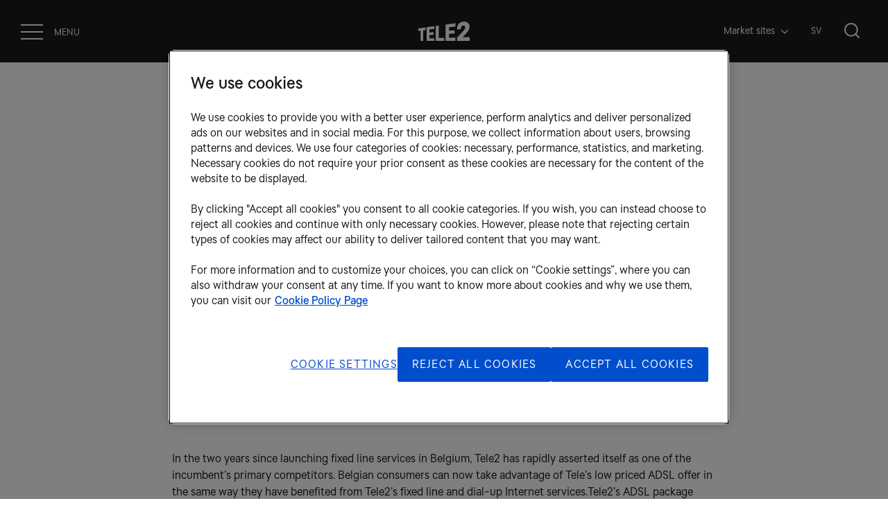

--- FILE ---
content_type: text/html; charset=utf-8
request_url: https://www.tele2.com/media/news/2005/tele2-launches-high-speed-adsl-in-belgium/
body_size: 18847
content:
<!DOCTYPE html>
<html lang="en">
<head>
	

<title>TELE2 LAUNCHES HIGH SPEED ADSL IN BELGIUM - Tele2</title>
<meta property="og:title" content="TELE2 LAUNCHES HIGH SPEED ADSL IN BELGIUM - Tele2" />
<meta name="twitter:title" content="TELE2 LAUNCHES HIGH SPEED ADSL IN BELGIUM - Tele2" />
<link rel="canonical" href="https://www.tele2.com/media/news/2005/tele2-launches-high-speed-adsl-in-belgium/">
<meta charset="utf-8" />
<meta http-equiv="X-UA-Compatible" content="IE=edge" />
<meta name="viewport" content="width=device-width, initial-scale=1.0" />
<meta property="og:url" content="https://www.tele2.com/media/news/2005/tele2-launches-high-speed-adsl-in-belgium/" />
<meta name="twitter:url" content="https://www.tele2.com/media/news/2005/tele2-launches-high-speed-adsl-in-belgium/" />
<meta property="og:type" content="website"/>

<meta name="Description" content="Stockholm – Tele2 AB, (“Tele2”), (Stockholmsbörsen: TEL2A and TEL2B), the leading alternative pan-European telecommunications company today announced that it is launching high speed ADSL services in Belgium, with the lowest price in the market." />
<meta property="og:description" content="Stockholm – Tele2 AB, (“Tele2”), (Stockholmsbörsen: TEL2A and TEL2B), the leading alternative pan-European telecommunications company today announced that it is launching high speed ADSL services in Belgium, with the lowest price in the market." />
<meta name="twitter:description" content="Stockholm – Tele2 AB, (“Tele2”), (Stockholmsbörsen: TEL2A and TEL2B), the leading alternative pan-European telecommunications company today announced that it is launching high speed ADSL services in Belgium, with the lowest price in the market." />
<meta name="twitter:card" content="summary">
<meta name="image" property="og:image" content="https://www.tele2.com/images/0e6321c2-209f-4236-916e-2e5428ef6f7d/sp/Karria-rfo-retagen_2024.png">

<style id="_cssgrid">#_2641-1{grid-area:1/1/16/25;}#_2641-4{grid-area:24/1/33/25;}#_2641-2-1{grid-area:1/1/14/25;}@media(max-width: 768px) {._section-container[data-id^="2641-"] ._grid { display: block; }}
#_4351-2{grid-area:1/1/24/25;}#_4351-3{grid-area:1/1/5/12;}#_4351-4{grid-area:5/1/18/25;}#_4351-5{grid-area:1/1/11/4;}#_4351-6{grid-area:1/4/11/7;}#_4351-7{grid-area:1/7/11/10;}#_4351-8{grid-area:1/10/10/13;}@media(max-width: 768px) {._section-container[data-id^="4351-"] ._grid { display: block; }}
</style>
<style id="_iegrid">#_2641-1{-ms-grid-row:1;-ms-grid-column:1;-ms-grid-row-span:15;-ms-grid-column-span:24;}#_2641-4{-ms-grid-row:24;-ms-grid-column:1;-ms-grid-row-span:9;-ms-grid-column-span:24;}#_2641-2-1{-ms-grid-row:1;-ms-grid-column:1;-ms-grid-row-span:13;-ms-grid-column-span:24;}#_4351-2{-ms-grid-row:1;-ms-grid-column:1;-ms-grid-row-span:23;-ms-grid-column-span:24;}#_4351-3{-ms-grid-row:1;-ms-grid-column:1;-ms-grid-row-span:4;-ms-grid-column-span:11;}#_4351-4{-ms-grid-row:5;-ms-grid-column:1;-ms-grid-row-span:13;-ms-grid-column-span:24;}#_4351-5{-ms-grid-row:1;-ms-grid-column:1;-ms-grid-row-span:10;-ms-grid-column-span:3;}#_4351-6{-ms-grid-row:1;-ms-grid-column:4;-ms-grid-row-span:10;-ms-grid-column-span:3;}#_4351-7{-ms-grid-row:1;-ms-grid-column:7;-ms-grid-row-span:10;-ms-grid-column-span:3;}#_4351-8{-ms-grid-row:1;-ms-grid-column:10;-ms-grid-row-span:9;-ms-grid-column-span:3;}</style>


<link rel="stylesheet" href="/main.css?1761044855277" type="text/css">



<link rel="apple-touch-icon" sizes="180x180" href="/favicons/apple-touch-icon.png">
<link rel="icon" type="image/png" sizes="32x32" href="/favicons/favicon-32x32.png">
<link rel="icon" type="image/png" sizes="16x16" href="/favicons/favicon-16x16.png">
<link rel="manifest" href="/favicons/site.webmanifest">
<link rel="mask-icon" href="/favicons/safari-pinned-tab.svg" color="#5bbad5">
<link rel="shortcut icon" href="/favicons/favicon.ico">
<meta name="msapplication-TileColor" content="#da532c">
<meta name="msapplication-config" content="/favicons/browserconfig.xml">
<meta name="theme-color" content="#ffffff">

<link rel="alternate" hreflang="en" href="https://www.tele2.com/media/news/2005/tele2-launches-high-speed-adsl-in-belgium/" />







<!-- OptanonConsentNoticeStart -->

<script src="https://cdn.cookielaw.org/scripttemplates/otSDKStub.js"
type="text/javascript" charset="UTF-8"
data-domain-script="8abd0cfe-c8dc-4e28-ac97-082d7a9b795f" data-language="en" ></script>
<script type="text/javascript">
function OptanonWrapper() { }
</script>

<!-- OptanonConsentNoticeEnd -->

<!-- Google Tag Manager -->
<script>(function(w,d,s,l,i){w[l]=w[l]||[];w[l].push({'gtm.start':
new Date().getTime(),event:'gtm.js'});var f=d.getElementsByTagName(s)[0],
j=d.createElement(s),dl=l!='dataLayer'?'&l='+l:'';j.async=true;j.src=
'https://www.googletagmanager.com/gtm.js?id='+i+dl;f.parentNode.insertBefore(j,f);
})(window,document,'script','dataLayer','GTM-5Q3L4K');</script>
<!-- End Google Tag Manager -->



<script>
    var redirects = [];
</script>
</head>
<body class="no-js live page2641 subnav-type-click-visible subnav-width-auto nav-thirdlevel-toggle nav-swipe-left nav-toggle-left">
    <svg style="display: none;">
    <symbol id="svg-icon-inclusion" viewBox="0 0 225 225"><g id="Page-1" stroke="none" stroke-width="1" fill="none" fill-rule="evenodd">
        <g id="Inclusion" transform="translate(3.000000, 4.000000)" stroke="currentColor" stroke-width="7">
            <g id="Group-2" transform="translate(0.100000, 0.200000)">
                <path d="M0.8,219.1 C0.8,192.3 22.5,170.6 49.3,170.6 C76.1,170.6 97.8,192.3 97.8,219.1" id="Path"></path>
                <circle id="Oval" cx="49.3" cy="136.6" r="22.6"></circle>
                <path d="M121.1,219.1 C121.1,192.3 142.8,170.6 169.6,170.6 C196.4,170.6 218.1,192.3 218.1,219.1" id="Path"></path>
                <circle id="Oval" cx="169.6" cy="136.6" r="22.6"></circle>
                <path d="M61,105.2 C61,78.4 82.7,56.7 109.5,56.7 C136.3,56.7 158,78.4 158,105.2" id="Path"></path>
                <circle id="Oval" cx="109.5" cy="22.6" r="22.6"></circle>
            </g>
        </g>
    </g></symbol><symbol id="svg-Nav-hide" viewBox="0 0 14 8"><path d="M1 0.86377L7 6.95764L13 0.86377" stroke="currentColor" fill="none" stroke-linecap="round" stroke-linejoin="round"/></symbol><symbol id="svg-Facebook" viewBox="0 0 35 35"><svg width="35" height="35" viewBox="0 0 35 35" fill="none" xmlns="http://www.w3.org/2000/svg">
<path fill-rule="evenodd" clip-rule="evenodd" d="M29.0927 5.90286C26.1231 2.93278 22.027 1.09863 17.4953 1.09863C12.9636 1.09863 8.86771 2.93278 5.89798 5.90279C2.92824 8.87267 1.09375 12.9683 1.09375 17.5001C1.09375 22.0316 2.92824 26.1277 5.89798 29.0974C8.86771 32.0674 12.9635 33.9014 17.4953 33.9014C22.027 33.9014 26.1231 32.0674 29.0927 29.0974C32.0625 26.1277 33.8972 22.0316 33.8972 17.5001C33.8972 12.9684 32.0625 8.87273 29.0927 5.90286ZM28.1939 28.1983C25.4512 30.9322 21.6728 32.6213 17.4953 32.6213C13.3179 32.6213 9.53969 30.9322 6.80613 28.1983C4.07237 25.4559 2.37419 21.6778 2.37419 17.5002C2.37419 13.3227 4.07237 9.54457 6.80613 6.81102C9.53969 4.07746 13.3179 2.37894 17.4953 2.37894C21.6728 2.37894 25.4512 4.07746 28.1939 6.81102C30.9274 9.54457 32.6166 13.3227 32.6166 17.5002C32.6166 21.6778 30.9274 25.4559 28.1939 28.1983Z" fill="currentColor"/>
<path fill-rule="evenodd" clip-rule="evenodd" d="M18.8672 12.8048C18.8672 12.16 19.1773 11.8945 19.4866 11.8945C19.7861 11.8945 21.4648 11.8945 21.4648 11.8945V8.95508H18.7778C15.899 8.95508 15.1758 11.2608 15.1758 12.6414V13.9453H13.5352V16.174V17.2266H15.1758C15.1758 21.1914 15.1758 25.8398 15.1758 25.8398H18.8672C18.8672 25.8398 18.8672 21.1914 18.8672 17.2266H21.1029L21.2119 15.9447L21.4119 13.9453H18.8672V12.8048Z" fill="currentColor"/>
</svg>
</symbol><symbol id="svg-Nav-show" viewBox="0 0 8 14"><path d="M1 13l6-6-6-6" stroke="currentColor" stroke-linecap="round"  fill="none" stroke-linejoin="round"></path></symbol><symbol id="svg-icon-connected-clouds" viewBox="0 0 60 60"><?xml version="1.0" encoding="UTF-8"?>
<svg width="60px" height="60px" viewBox="0 0 60 60" version="1.1" xmlns="http://www.w3.org/2000/svg" xmlns:xlink="http://www.w3.org/1999/xlink">
    <!-- Generator: Sketch 58 (84663) - https://sketch.com -->
    <title>Artboard</title>
    <desc>Created with Sketch.</desc>
    <g id="Artboard" stroke="none" stroke-width="1" fill="none" fill-rule="evenodd" stroke-linecap="round" stroke-linejoin="round">
        <g id="connected_clouds" transform="translate(1.000000, 8.631579)" stroke="currentColor">
            <path d="M0,41.3684211 L10.3481751,41.3684211 C14.1019612,40.8967942 16.9400895,37.6828882 17,33.8356103 C17.0007639,31.795231 16.1849561,29.8424313 14.7403322,28.4269674 C13.295804,27.0115035 11.3469616,26.2552675 9.34270015,26.3325435 C7.62821383,22.6702421 3.98737769,20.3461285 0,20.3684211" id="Path"></path>
            <path d="M58,41.3684211 L47.6518211,41.3684211 C43.8980372,40.8967942 41.0599105,37.6828882 41,33.8356103 C40.9992361,31.795231 41.8150435,29.8424313 43.2596665,28.4269674 C44.7041939,27.0115035 46.6530352,26.2552675 48.6572956,26.3325435 C50.3717522,22.6702421 54.0125959,20.3461285 58,20.3684211" id="Path"></path>
            <path d="M5,15.3684211 C9.40820835,6.20526661 18.7471386,0.368421053 28.9999801,0.368421053 C39.2529211,0.368421053 48.5917518,6.20526661 53,15.3684211" id="Path"></path>
            <path d="M13,19.3684211 C15.6287762,12.740735 22.1871684,8.36842105 29.5,8.36842105 C36.8128316,8.36842105 43.3712238,12.740735 46,19.3684211" id="Path"></path>
            <path d="M21,26.3684211 C21,14.3735746 38,14.3632687 38,26.3684211" id="Path"></path>
        </g>
    </g>
</svg>
</symbol><symbol id="svg-Close" viewBox="0 0 44 44"><path d="M38.824 0L44 5.178 5.176 44 0 38.825 38.824 0z" fill="currentColor"></path><path d="M5.176 0L44 38.825 38.824 44 0 5.178 5.176 0z"  fill="currentColor"></path></symbol><symbol id="svg-YouTube-play" viewBox="0 0 130 130"><svg width="130" height="130" viewBox="0 0 130 130" fill="none" xmlns="http://www.w3.org/2000/svg">
<circle cx="65" cy="65" r="64" stroke="currentColor" stroke-width="2"/>
<path d="M51.3549 40.27L93.4938 64.5989L51.3549 88.9278L51.3549 40.27Z" stroke="currentColor" stroke-width="2"/>
</svg></symbol><symbol id="svg-profile-instagram" viewBox="0 0 18 19"><path fill-rule="evenodd" clip-rule="evenodd" d="M13.286.957H3.87C1.82.957.152 2.726.152 4.9v9.99c0 2.175 1.667 3.944 3.717 3.944h9.417c2.05 0 3.717-1.769 3.717-3.943V4.9c0-2.175-1.667-3.944-3.717-3.944zM8.578 14.825c-2.562 0-4.647-2.211-4.647-4.93 0-2.718 2.085-4.93 4.647-4.93 2.562 0 4.646 2.212 4.646 4.93 0 2.719-2.084 4.93-4.646 4.93zm4.399-10.582c0 .544.416.986.929.986.513 0 .93-.442.93-.986 0-.545-.417-.986-.93-.986-.513 0-.93.441-.93.986z" fill="currentColor"></path></symbol><symbol id="svg-profile-twitter" viewBox="0 0 18 16"><path d="M16.068 4.188c.007.166.01.332.01.5 0 5.103-3.661 10.988-10.358 10.988A9.88 9.88 0 01.14 13.94a7.043 7.043 0 005.39-1.6c-1.593-.031-2.937-1.148-3.4-2.682a3.423 3.423 0 001.644-.066C2.108 9.239.853 7.677.853 5.807v-.05c.491.29 1.052.464 1.65.483C1.524 5.55.882 4.366.882 3.026c0-.708.18-1.37.492-1.941C3.17 3.42 5.853 4.958 8.88 5.12a4.083 4.083 0 01-.095-.88c0-2.133 1.63-3.863 3.641-3.863 1.047 0 1.993.47 2.657 1.22A7.054 7.054 0 0017.394.66a3.846 3.846 0 01-1.6 2.136 6.938 6.938 0 002.09-.608 7.665 7.665 0 01-1.816 2z" fill="currentColor"></path></symbol><symbol id="svg-Search" viewBox="0 0 20 20"><svg width="20" height="20" viewBox="0 0 22 22" fill="none" xmlns="http://www.w3.org/2000/svg">
<path d="M21 21L16.1667 16.1667M18.7778 9.88889C18.7778 14.7981 14.7981 18.7778 9.88889 18.7778C4.97969 18.7778 1 14.7981 1 9.88889C1 4.97969 4.97969 1 9.88889 1C14.7981 1 18.7778 4.97969 18.7778 9.88889Z" stroke="currentColor" stroke-width="2" stroke-linecap="round" stroke-linejoin="round"/>
</svg>
</symbol><symbol id="svg-icon-children" viewBox="0 0 260 260"><g id="Children" stroke="none" stroke-width="1" fill="none" fill-rule="evenodd">
        <path d="M139.5,97.5 L139.5,63.5 C139.5,62.3 140.5,61.3 141.7,61.3 L254.4,61.3 C255.6,61.3 256.6,62.3 256.6,63.5 L256.6,125.8 C256.6,127 255.6,128 254.4,128 L157.6,128" id="Path" stroke="currentColor" stroke-width="5"></path>
        <path d="M198,129.3 L198,149.7" id="Path" stroke="currentColor" stroke-width="5"></path>
        <path d="M168,149.7 L228.1,149.7" id="Path" stroke="currentColor" stroke-width="5"></path>
        <path d="M3,200.9 C3,164.8 32.2,135.6 68.3,135.6 C88.5,135.6 106.6,144.8 118.6,159.2" id="Path" stroke="currentColor" stroke-width="5"></path>
        <circle id="Oval" stroke="currentColor" stroke-width="5" cx="68.3" cy="89.7" r="30.4"></circle>
        <path d="M93.8,200.9 C93.8,175.6 114.3,155.2 139.5,155.2 C164.7,155.2 185.2,175.7 185.2,200.9" id="Path" stroke="currentColor" stroke-width="5"></path>
        <circle id="Oval" stroke="currentColor" stroke-width="5" cx="139.5" cy="118.4" r="21.3"></circle>
    </g></symbol><symbol id="svg-icon-origami" viewBox="0 0 60 60"><?xml version="1.0" encoding="UTF-8"?>
<svg width="60px" height="60px" viewBox="0 0 60 60" version="1.1" xmlns="http://www.w3.org/2000/svg" xmlns:xlink="http://www.w3.org/1999/xlink">
    <!-- Generator: Sketch 58 (84663) - https://sketch.com -->
    <title>Artboard</title>
    <desc>Created with Sketch.</desc>
    <g id="Artboard" stroke="none" stroke-width="1" fill="none" fill-rule="evenodd" stroke-linecap="round" stroke-linejoin="round">
        <g id="origami" transform="translate(1.000000, 1.483051)" stroke="currentColor">
            <polygon id="Stroke-98" points="32.0000134 1.51694915 0 20.995255 8.00000336 52.6893727 41.9999933 57.5169492 58 28.5513962"></polygon>
            <polyline id="Stroke-100" points="8.00001083 51.5169492 18 27.9076069 0 20.5169492"></polyline>
            <polyline id="Stroke-101" points="30.9999269 1.51694915 17 28.5513962 41 57.5169492"></polyline>
            <path d="M18,28.0169492 L57,28.0169492" id="Stroke-102"></path>
            <polyline id="Stroke-104" points="31 0.516949153 37.00003 19.80265 57 27.5169492"></polyline>
            <polyline id="Stroke-107" points="41 56.5169492 37.0952834 20.5169492 0 20.6817911"></polyline>
            <path d="M37,20.5169492 L8,51.5169492" id="Stroke-108"></path>
        </g>
    </g>
</svg>
</symbol><symbol id="svg-LinkedIn" viewBox="0 0 35 35"><svg width="35" height="35" viewBox="0 0 35 35" fill="none" xmlns="http://www.w3.org/2000/svg">
<path fill-rule="evenodd" clip-rule="evenodd" d="M29.8739 5.12593C26.7053 1.95697 22.335 0 17.4998 0C12.6647 0 8.29453 1.95697 5.12593 5.12586C1.95733 8.2946 0 12.6645 0 17.4997C0 22.3347 1.95733 26.705 5.12593 29.8736C8.29453 33.0425 12.6646 34.9993 17.4998 34.9993C22.335 34.9993 26.7053 33.0425 29.8739 29.8736C33.0424 26.705 35 22.3347 35 17.4997C35 12.6646 33.0425 8.29467 29.8739 5.12593ZM28.9148 28.9143C25.9885 31.8313 21.9571 33.6335 17.4998 33.6335C13.0427 33.6335 9.0115 31.8313 6.0949 28.9143C3.17808 25.9883 1.36618 21.9572 1.36618 17.4998C1.36618 13.0426 3.17808 9.0115 6.0949 6.0949C9.0115 3.1783 13.0427 1.36603 17.4998 1.36603C21.9571 1.36603 25.9885 3.1783 28.9148 6.0949C31.8314 9.0115 33.6337 13.0426 33.6337 17.4998C33.6337 21.9572 31.8314 25.9883 28.9148 28.9143Z" fill="currentColor"/>
<path fill-rule="evenodd" clip-rule="evenodd" d="M12.0825 11.8822H12.0603C10.9207 11.8822 10.1836 11.0022 10.1836 9.9023C10.1836 8.77758 10.9432 7.92188 12.105 7.92188C13.2668 7.92188 13.9817 8.77758 14.0039 9.9023C14.0039 11.0022 13.2668 11.8822 12.0825 11.8822ZM13.78 24.9092H10.3837V13.4475H13.78V24.9092ZM22.6304 24.9096H26.0262V18.3375C26.0262 14.8171 24.3507 13.179 22.1163 13.179C20.3144 13.179 19.5069 14.2898 19.0556 15.0708V13.448H15.6595C15.704 14.5233 15.6595 24.9096 15.6595 24.9096H19.0556V18.5089C19.0556 18.1664 19.0775 17.8241 19.1673 17.5792C19.4128 16.8949 19.9716 16.186 20.9098 16.186C22.1386 16.186 22.6304 17.2369 22.6304 18.7779V24.9096Z" fill="currentColor"/>
</svg>
</symbol><symbol id="svg-icon-heart" viewBox="0 0 60 60"><?xml version="1.0" encoding="UTF-8"?>
<svg width="60px" height="60px" viewBox="0 0 60 60" version="1.1" xmlns="http://www.w3.org/2000/svg" xmlns:xlink="http://www.w3.org/1999/xlink">
    <!-- Generator: Sketch 58 (84663) - https://sketch.com -->
    <title>Artboard</title>
    <desc>Created with Sketch.</desc>
    <g id="Artboard" stroke="none" stroke-width="1" fill="none" fill-rule="evenodd" stroke-linecap="round" stroke-linejoin="round">
        <g id="heart" transform="translate(2.000000, 2.000000)" stroke="currentColor">
            <path d="M53.1034,24.1379 C54.8839,21.6469 56,18.7446 56,15.4483 C56,7.04441 48.9556,0 40.5517,0 C35.1854,0 30.7092,3.528 28,7.72414 C25.2908,3.528 20.8146,0 15.4483,0 C7.04441,0 0,7.04441 0,15.4483 C0,18.7446 1.11614,21.6469 2.89655,24.1379 L25.1034,54.069 C25.7658,54.9959 26.7873,56 28.0135,56 C29.2397,56 30.2284,54.9959 30.8908,54.069 L30.8966,54.069 L53.1034,24.1379 L53.1034,24.1379 Z" id="Stroke-745"></path>
        </g>
    </g>
</svg>
</symbol><symbol id="svg-icon-leaf" viewBox="0 0 60 60"><?xml version="1.0" encoding="UTF-8"?>
<svg width="60px" height="60px" viewBox="0 0 60 60" version="1.1" xmlns="http://www.w3.org/2000/svg" xmlns:xlink="http://www.w3.org/1999/xlink">
    <!-- Generator: Sketch 58 (84663) - https://sketch.com -->
    <title>Artboard</title>
    <desc>Created with Sketch.</desc>
    <g id="Artboard" stroke="none" stroke-width="1" fill="none" fill-rule="evenodd" stroke-linecap="round" stroke-linejoin="round">
        <g id="leaf" transform="translate(2.000000, 8.000000)" stroke="currentColor">
            <path d="M37.0632,41.1507 C32.9012,43.5059 28.2165,44.7835 23.4351,44.8675 C15.407,44.8675 8.28641,39.7125 5.78,32.0857 C3.27359,24.4588 5.94808,16.0847 12.4112,11.3226 C12.4112,11.3226 18.4795,5.22217 33.3464,5.22217 C40.2174,5.54688 47.0278,3.80243 52.8965,0.21448 C53.245,-0.022522 53.6901,-0.066125 54.0779,0.09874 C54.4658,0.26359 54.7432,0.61431 54.8144,1.02968 C55.974,7.74461 57.8869,29.6982 37.0632,41.1507 Z" id="Path"></path>
            <path d="M30.8688,21.3281 C23.1748,23.447 15.9649,27.0385 9.6388,31.9035 L0,40.12" id="Path"></path>
        </g>
    </g>
</svg>
</symbol><symbol id="svg-icon-shield-star" viewBox="0 0 60 60"><?xml version="1.0" encoding="UTF-8"?>
<svg width="60px" height="60px" viewBox="0 0 60 60" version="1.1" xmlns="http://www.w3.org/2000/svg" xmlns:xlink="http://www.w3.org/1999/xlink">
    <!-- Generator: Sketch 58 (84663) - https://sketch.com -->
    <title>Artboard</title>
    <desc>Created with Sketch.</desc>
    <g id="Artboard" stroke="none" stroke-width="1" fill="none" fill-rule="evenodd" stroke-linecap="round" stroke-linejoin="round">
        <g id="shield_star" transform="translate(6.000000, 2.000000)" stroke="currentColor">
            <polygon id="Stroke-380" points="24.499982 34.2058805 13.8234998 41 15.7646784 28.3823495 8 19.647053 18.6764463 18.6764645 24.499982 8 30.3235178 18.6764645 41 19.647053 33.2352857 28.3823495 35.1764642 41"></polygon>
            <path d="M24,57 C32.9990222,54.1086877 48,44.3086734 48,34.3965517 L48,6.87931034 L24,0 L0,6.87931034 L0,34.3965517 C0,44.3086734 15.0009778,54.1086877 24,57 L24,57 Z" id="Stroke-381"></path>
        </g>
    </g>
</svg>
</symbol><symbol id="svg-icon-shield" viewBox="0 0 60 60"><?xml version="1.0" encoding="UTF-8"?>
<svg width="60px" height="60px" viewBox="0 0 60 60" version="1.1" xmlns="http://www.w3.org/2000/svg" xmlns:xlink="http://www.w3.org/1999/xlink">
    <!-- Generator: Sketch 58 (84663) - https://sketch.com -->
    <title>Artboard</title>
    <desc>Created with Sketch.</desc>
    <g id="Artboard" stroke="none" stroke-width="1" fill="none" fill-rule="evenodd" stroke-linecap="round" stroke-linejoin="round">
        <g id="shield" transform="translate(6.000000, 2.000000)" stroke="currentColor">
            <path d="M24,56 C32.9990631,53.1594 48,43.5312769 48,33.7930923 L48,6.75861846 L24,0 L0,6.75861846 L0,33.7930923 C0,43.5312769 15.0009369,53.1594 24,56 L24,56 Z" id="Stroke-381"></path>
        </g>
    </g>
</svg>
</symbol><symbol id="svg-profile-linkedin" viewBox="0 0 19 19"><path fill-rule="evenodd" clip-rule="evenodd" d="M2.236 4.493h-.025c-1.296 0-2.135-.946-2.135-2.13 0-1.21.864-2.13 2.186-2.13 1.32 0 2.134.92 2.16 2.13 0 1.184-.84 2.13-2.186 2.13zm1.931 14.013H.305V6.176h3.862v12.33zm10.066 0h3.862v-7.07c0-3.786-1.906-5.549-4.447-5.549-2.05 0-2.967 1.195-3.48 2.035V6.177H6.304c.05 1.156 0 12.329 0 12.329h3.862V11.62c0-.369.025-.737.127-1 .28-.737.915-1.5 1.982-1.5 1.398 0 1.957 1.131 1.957 2.789v6.596z" fill="currentColor"></path></symbol><symbol id="svg-Twitter" viewBox="0 0 35 35"><svg width="35" height="35" viewBox="0 0 35 35" fill="none" xmlns="http://www.w3.org/2000/svg">
<path d="M24.292 14.0102C24.2987 14.1765 24.3019 14.3435 24.3019 14.5113C24.3019 19.6344 20.799 25.5421 14.3929 25.5424H14.3932H14.3929C12.4261 25.5424 10.5959 24.9006 9.05469 23.8008C9.32719 23.8366 9.60456 23.8544 9.88539 23.8544C11.5172 23.8544 13.0188 23.2348 14.211 22.1948C12.6864 22.1634 11.4009 21.0424 10.9574 19.5019C11.1697 19.5473 11.388 19.572 11.6119 19.572C11.9298 19.572 12.2377 19.5244 12.5303 19.4354C10.9367 19.0803 9.73629 17.5124 9.73629 15.635C9.73629 15.6175 9.73629 15.6018 9.73676 15.5855C10.2061 15.876 10.7427 16.0508 11.3141 16.0704C10.379 15.3757 9.76431 14.1883 9.76431 12.8432C9.76431 12.1328 9.93679 11.4674 10.2359 10.8944C11.9534 13.2404 14.52 14.7832 17.4145 14.9453C17.3548 14.6613 17.324 14.3654 17.324 14.0613C17.324 11.921 18.8838 10.1846 20.8071 10.1846C21.8089 10.1846 22.7137 10.656 23.3492 11.4096C24.1426 11.2354 24.8877 10.9127 25.5607 10.4686C25.3003 11.3735 24.7483 12.1328 24.0292 12.613C24.7337 12.5192 25.4051 12.3112 26.0291 12.0024C25.563 12.78 24.972 13.463 24.292 14.0102Z" fill="currentColor"/>
<path fill-rule="evenodd" clip-rule="evenodd" d="M29.8739 5.12593C26.7053 1.95697 22.335 0 17.4998 0C12.6647 0 8.29453 1.95697 5.12593 5.12586C1.95733 8.2946 0 12.6645 0 17.4997C0 22.3347 1.95733 26.705 5.12593 29.8736C8.29453 33.0425 12.6646 34.9993 17.4998 34.9993C22.335 34.9993 26.7053 33.0425 29.8739 29.8736C33.0424 26.705 35 22.3347 35 17.4997C35 12.6646 33.0425 8.29467 29.8739 5.12593ZM28.9148 28.9143C25.9885 31.8313 21.9571 33.6335 17.4998 33.6335C13.0427 33.6335 9.0115 31.8313 6.0949 28.9143C3.17808 25.9883 1.36618 21.9572 1.36618 17.4998C1.36618 13.0426 3.17808 9.0115 6.0949 6.0949C9.0115 3.1783 13.0427 1.36603 17.4998 1.36603C21.9571 1.36603 25.9885 3.1783 28.9148 6.0949C31.8314 9.0115 33.6337 13.0426 33.6337 17.4998C33.6337 21.9572 31.8314 25.9883 28.9148 28.9143Z" fill="currentColor"/>
</svg>
</symbol><symbol id="svg-icon-globe" viewBox="0 0 60 60"><?xml version="1.0" encoding="UTF-8"?>
<svg width="60px" height="60px" viewBox="0 0 60 60" version="1.1" xmlns="http://www.w3.org/2000/svg" xmlns:xlink="http://www.w3.org/1999/xlink">
    <!-- Generator: Sketch 58 (84663) - https://sketch.com -->
    <title>Artboard</title>
    <desc>Created with Sketch.</desc>
    <g id="Artboard" stroke="none" stroke-width="1" fill="none" fill-rule="evenodd" stroke-linecap="round" stroke-linejoin="round">
        <g id="globe" transform="translate(5.000000, 5.000000)" stroke="currentColor">
            <path d="M49.127,15.676 L3.8562,15.676" id="Path"></path>
            <path d="M49.127,33.3425 L3.8562,33.3425" id="Path"></path>
            <path d="M32.2144,48.1226 C35.4032,43.2819 37.5342,34.517 37.5342,24.5088 C37.5342,14.5007 35.4032,5.73359 32.2144,0.89513" id="Path"></path>
            <path d="M20.7698,48.1226 C17.581,43.2819 15.45,34.517 15.45,24.5088 C15.45,14.5007 17.581,5.73359 20.7698,0.89513" id="Path"></path>
            <path d="M0.32584,49.1958 L5.829,37.2708 C-0.647745,26.782 1.7586,13.1051 11.4264,5.45688 C21.0942,-2.19133 34.9578,-1.385598 43.6745,7.33109 C52.3912,16.0478 53.1969,29.9114 45.5487,39.5792 C37.9005,49.247 24.2235,51.6533 13.7348,45.1766 L1.80542,50.6753 C1.38151,50.8653 0.88434,50.773146 0.55587,50.4453 C0.228029459,50.1168 0.13588,49.6197 0.32584,49.1958 Z" id="Path"></path>
        </g>
    </g>
</svg>
</symbol><symbol id="svg-icon-child" viewBox="0 0 60 60"><?xml version="1.0" encoding="UTF-8"?>
<svg width="60px" height="60px" viewBox="0 0 60 60" version="1.1" xmlns="http://www.w3.org/2000/svg" xmlns:xlink="http://www.w3.org/1999/xlink">
    <!-- Generator: Sketch 58 (84663) - https://sketch.com -->
    <title>Artboard</title>
    <desc>Created with Sketch.</desc>
    <g id="Artboard" stroke="none" stroke-width="1" fill="none" fill-rule="evenodd" stroke-linecap="round" stroke-linejoin="round">
        <g id="child" transform="translate(1.000000, 1.000000)" stroke="currentColor">
            <path d="M20.875,29 C21.2202,29 21.5,29.2798 21.5,29.625" id="Path"></path>
            <path d="M20.2501,29.625 C20.2501,29.2798 20.5299,29 20.8751,29" id="Path"></path>
            <path d="M20.8751,30.25 C20.5299,30.25 20.2501,29.9702 20.2501,29.625" id="Path"></path>
            <path d="M21.5,29.625 C21.5,29.9702 21.2202,30.25 20.875,30.25" id="Path"></path>
            <path d="M37.1251,29 C37.4703,29 37.7501,29.2798 37.7501,29.625" id="Path"></path>
            <path d="M36.5,29.625 C36.5,29.2798 36.7798,29 37.125,29" id="Path"></path>
            <path d="M37.125,30.25 C36.7798,30.25 36.5,29.9702 36.5,29.625" id="Path"></path>
            <path d="M37.7501,29.625 C37.7501,29.9702 37.4703,30.25 37.1251,30.25" id="Path"></path>
            <path d="M34.2521,0.25 C38.2396,2.70962 39.9849,7.60793 38.4511,12.0348 C36.9173,16.4617 32.5157,19.2303 27.8612,18.6958 C23.2067,18.1612 19.5473,14.4669 19.0571,9.8075" id="Path"></path>
            <path d="M21.5,40.8849 C23.0325,43.5835 25.8966,45.2507 29,45.2507 C32.1034,45.2507 34.9675,43.5835 36.5,40.8849" id="Path"></path>
            <path d="M54.0001,30.2504 L53.8751,30.2504 C52.5926,17.4744 41.8403,7.74725 29,7.74725 C16.1598,7.74725 5.40746,17.4744 4.12505,30.2504 L4.00005,30.2504 C1.92898,30.2504 0.25005,31.9293 0.25005,34.0004 C0.25005,36.0714 1.92898,37.7504 4.00005,37.7504 C4.16722,37.7499 4.33421,37.739 4.50005,37.7179 C6.86601,49.3695 17.1106,57.7429 29,57.7429 C40.8895,57.7429 51.1341,49.3695 53.5,37.7179 C53.6659,37.739 53.8329,37.7499 54.0001,37.7504 C56.0711,37.7504 57.7501,36.0714 57.7501,34.0004 C57.7501,31.9293 56.0711,30.2504 54.0001,30.2504 Z" id="Path"></path>
        </g>
    </g>
</svg>
</symbol><symbol id="svg-icon-energy" viewBox="0 0 180 180"><g id="Energy" stroke="none" stroke-width="1" fill="none" fill-rule="evenodd">
        <path d="M109.8,131.532233 C109.8,115.032233 115.6,104.532233 125.3,92.7322335 L125.3,92.7322335 C131.8,84.9322335 135.6,75.2322335 135.6,64.3322335 C135.6,40.9322335 118.2,21.5322335 94.9,19.2322335 C67.8,16.5322335 45,37.7322335 45,64.2322335 C45,75.1322335 48.9,84.8322335 55.3,92.7322335 L55.3,92.7322335 C65,104.532233 70.8,115.032233 70.8,131.532233 L109.8,131.532233 L109.8,131.532233 Z" id="Path" stroke="currentColor" stroke-width="5"></path>
        <path d="M67.5,145.432233 L111.4,145.432233" id="Path" stroke="currentColor" stroke-width="5"></path>
        <path d="M68.4,160.032233 L112.4,160.032233" id="Path" stroke="currentColor" stroke-width="5"></path>
        <path d="M90.4,55.2322335 C95.6,55.2322335 99.8,59.4322335 99.8,64.6322335 C99.8,69.8322335 95.6,74.0322335 90.4,74.0322335 C85.2,74.0322335 81,69.8322335 81,64.6322335 C81,59.4322335 85.2,55.2322335 90.4,55.2322335 M90.4,52.2322335 C83.5,52.2322335 78,57.8322335 78,64.6322335 C78,71.4322335 83.6,77.0322335 90.4,77.0322335 C97.2,77.0322335 102.8,71.4322335 102.8,64.6322335 C102.8,57.8322335 97.3,52.2322335 90.4,52.2322335 L90.4,52.2322335 Z" id="Shape" fill="currentColor" fill-rule="nonzero"></path>
        <path d="M83.7,41.1322335 L85.6,44.1322335 L86.5,45.5322335 L88.2,45.5322335 L92.9,45.5322335 L94.6,45.5322335 L95.5,44.1322335 L97.3,41.1322335 C99.1,41.6322335 100.8,42.3322335 102.4,43.2322335 L101.5,46.8322335 L101.1,48.4322335 L102.3,49.6322335 L105.6,52.9322335 L106.8,54.1322335 L108.4,53.7322335 L112,52.8322335 C112.9,54.4322335 113.6,56.1322335 114.1,57.8322335 L110.8,59.8322335 L109.4,60.7322335 L109.4,62.4322335 L109.4,67.1322335 L109.4,68.8322335 L110.8,69.7322335 L114,71.7322335 C113.5,73.4322335 112.8,75.1322335 111.9,76.7322335 L108.1,75.8322335 L106.5,75.4322335 L105.3,76.6322335 L102,79.9322335 L100.8,81.1322335 L101.2,82.7322335 L102.1,86.3322335 C100.5,87.2322335 98.8,87.8322335 97,88.3322335 L95,85.1322335 L94.1,83.7322335 L92.4,83.7322335 L87.7,83.7322335 L86,83.7322335 L85.1,85.1322335 L83.2,88.2322335 C81.4,87.7322335 79.8,86.9322335 78.2,86.0322335 L79.1,82.5322335 L79.5,80.9322335 L78.3,79.7322335 L75,76.4322335 L73.8,75.2322335 L72.2,75.6322335 L68.9,76.4322335 C68,74.8322335 67.3,73.1322335 66.8,71.3322335 L69.8,69.5322335 L71.2,68.6322335 L71.2,66.9322335 L71.2,62.2322335 L71.2,60.4322335 L69.8,59.5322335 L66.9,57.7322335 C67.4,55.9322335 68.1,54.2322335 69.1,52.6322335 L72.5,53.4322335 L74.1,53.8322335 L75.3,52.6322335 L78.6,49.3322335 L79.8,48.1322335 L79.4,46.5322335 L78.6,43.2322335 C80.3,42.3322335 82,41.6322335 83.7,41.1322335 M85.2,37.7322335 C81.6,38.4322335 78.2,39.8322335 75.2,41.8322335 L76.5,47.2322335 L73.2,50.5322335 L67.7,49.2322335 C65.7,52.2322335 64.2,55.5322335 63.5,59.1322335 L68.3,62.0322335 L68.3,66.7322335 L63.5,69.7322335 C64.2,73.3322335 65.6,76.7322335 67.5,79.7322335 L73,78.4322335 L76.3,81.7322335 L74.9,87.3322335 C77.8,89.3322335 81.2,90.8322335 84.8,91.5322335 L87.8,86.6322335 L92.5,86.6322335 L95.6,91.7322335 C99.2,91.0322335 102.6,89.7322335 105.5,87.7322335 L104.1,82.0322335 L107.4,78.7322335 L113.3,80.1322335 C115.3,77.2322335 116.7,73.8322335 117.5,70.3322335 L112.4,67.2322335 L112.4,62.4322335 L117.5,59.3322335 C116.8,55.7322335 115.4,52.4322335 113.4,49.4322335 L107.7,50.8322335 L104.4,47.5322335 L105.8,41.8322335 C102.8,39.8322335 99.5,38.4322335 95.9,37.7322335 L92.9,42.6322335 L88.2,42.6322335 L85.2,37.7322335 L85.2,37.7322335 Z" id="Shape" fill="currentColor" fill-rule="nonzero"></path>
    </g></symbol><symbol id="svg-icon-star" viewBox="0 0 60 60"><?xml version="1.0" encoding="UTF-8"?>
<svg width="60px" height="60px" viewBox="0 0 60 60" version="1.1" xmlns="http://www.w3.org/2000/svg" xmlns:xlink="http://www.w3.org/1999/xlink">
    <!-- Generator: Sketch 58 (84663) - https://sketch.com -->
    <title>Artboard</title>
    <desc>Created with Sketch.</desc>
    <g id="Artboard" stroke="none" stroke-width="1" fill="none" fill-rule="evenodd" stroke-linecap="round" stroke-linejoin="round">
        <g id="star" transform="translate(1.000000, 1.000000)" stroke="currentColor">
            <polygon id="Stroke-98" points="29 0 38.2137265 19.3492265 58 22.0959529 43.5 37.2857265 47.4543206 58 29 48.3326794 10.5456794 58 14.5 37.2857265 0 22.0959529 19.7862735 19.3492265"></polygon>
        </g>
    </g>
</svg>
</symbol><symbol id="svg-icon-target" viewBox="0 0 60 60"><?xml version="1.0" encoding="UTF-8"?>
<svg width="60px" height="60px" viewBox="0 0 60 60" version="1.1" xmlns="http://www.w3.org/2000/svg" xmlns:xlink="http://www.w3.org/1999/xlink">
    <!-- Generator: Sketch 58 (84663) - https://sketch.com -->
    <title>Artboard</title>
    <desc>Created with Sketch.</desc>
    <g id="Artboard" stroke="none" stroke-width="1" fill="none" fill-rule="evenodd" stroke-linecap="round" stroke-linejoin="round">
        <g id="target" transform="translate(2.000000, 1.000000)" stroke="currentColor">
            <path d="M21.1299,46.9326 C27.2395,46.9326 32.1924,41.9798 32.1924,35.8701 C32.1924,29.7605 27.2395,24.8077 21.1299,24.8077 C15.0202,24.8077 10.0674,29.7605 10.0674,35.8701 C10.0674,41.9798 15.0202,46.9326 21.1299,46.9326 Z" id="Path"></path>
            <path d="M21.13,56.766 C32.6704,56.766 42.0258,47.4106 42.0258,35.8702 C42.0258,24.3297 32.6704,14.9743 21.13,14.9743 C9.5895,14.9743 0.23413,24.3297 0.23413,35.8702 C0.23413,47.4106 9.5895,56.766 21.13,56.766 Z" id="Path"></path>
            <path d="M0.23413,56.7657 L6.35538,50.6444" id="Path"></path>
            <path d="M35.908,50.6444 L42.0268,56.7657" id="Path"></path>
            <polygon id="Path" points="39.3822 17.6169 38.512 8.05645 46.3344 0.23403 48.9427 8.05645 56.7651 10.6647 48.9427 18.4872"></polygon>
            <path d="M45.7132,11.2868 L21.1299,35.8702" id="Path"></path>
        </g>
    </g>
</svg>
</symbol><symbol id="svg-X" viewBox="0 0 1200 1227"><path d="M714.163 519.284L1160.89 0H1055.03L667.137 450.887L357.328 0H0L468.492 681.821L0 1226.37H105.866L515.491 750.218L842.672 1226.37H1200L714.137 519.284H714.163ZM569.165 687.828L521.697 619.934L144.011 79.6944H306.615L611.412 515.685L658.88 583.579L1055.08 1150.3H892.476L569.165 687.854V687.828Z" fill="currentColor"/></symbol><symbol id="svg-profile-youtube" viewBox="0 0 120 85"><path d="M118.9 13.3c-1.4-5.2-5.5-9.3-10.7-10.7C98.7 0 60.7 0 60.7 0s-38 0-47.5 2.5C8.1 3.9 3.9 8.1 2.5 13.3 0 22.8 0 42.5 0 42.5s0 19.8 2.5 29.2C3.9 76.9 8 81 13.2 82.4 22.8 85 60.7 85 60.7 85s38 0 47.5-2.5c5.2-1.4 9.3-5.5 10.7-10.7 2.5-9.5 2.5-29.2 2.5-29.2s.1-19.8-2.5-29.3z" id="path7" fill="currentColor" fill-opacity="1"></path><path id="polygon9" fill="black" d="M80.2 42.5L48.6 24.3v36.4z"></path></symbol><symbol id="svg-profile-facebook" viewBox="0 0 9 19"><path d="M6.601 3.857h2.167V.462H6.221v.012C3.135.59 2.503 2.431 2.447 4.364H2.44v1.695H.34v3.325H2.44v8.914h3.167V9.384h2.595l.501-3.325H5.609V5.035c0-.654.41-1.178.992-1.178z" fill="currentColor"></path></symbol><symbol id="svg-icon-circular" viewBox="0 0 180 180"><g id="Ciricular" stroke="none" stroke-width="1" fill="none" fill-rule="evenodd">
        <path d="M98.6,114.9 C106.3,125.7 119,132.8 133.3,132.8 C156.8,132.8 175.8,113.8 175.8,90.3 C175.8,66.8 156.8,47.8 133.3,47.8 C109.8,47.8 99,66.8 90.8,90.3 C82.5,113.8 71.8,132.8 48.3,132.8 C24.8,132.8 5.8,113.8 5.8,90.3 C5.8,66.8 24.8,47.8 48.3,47.8 C63.9,47.8 77.5,56.2 84.9,68.7" id="Path" stroke="currentColor" stroke-width="5"></path>
        <polygon id="Path" stroke="currentColor" fill="currentColor" fill-rule="nonzero" points="113.7 114.1 95.9 111 92.8 128.7 96.5 134 99.6 116.2 117.4 119.3"></polygon>
    </g></symbol><symbol id="svg-Logotype" viewBox="0 0 402 151"><path fill="currentColor" d="m0 54.17 57.49-8v20.97l-18.8 1.94V151H18.81V71.24L.01 73.19V54.17H0Zm66.79-9.29 58.36-8.21v20.97l-37.18 4.54v23.34l31.77-2.38v20.1l-31.77 1.94v25.94l37.18-.86v20.75H66.79V44.88Zm93.15 83.64 42.79-.86V151h-67V35.15l24.21-3.46v96.83Zm52.74-104.18 77.38-11.02v25.94l-49.5 5.62V71.9l42.36-3.24v24.86l-42.36 2.38v30.69l49.5-1.73v26.15h-77.38V24.34Zm188.69 97.05V151h-99.86v-26.37c19.67-18.59 44.52-45.39 53.6-55.98 7.13-8.43 10.37-15.56 10.37-22.91 0-8.21-4.97-14.27-14.27-14.27-11.67 0-19.02 8.86-19.02 23.77 0 1.51 0 3.24.22 4.75l-29.83 2.59C300.2 24.11 321.38.98 357.26.98c25.07 0 42.36 15.56 42.36 38.26 0 24.64-11.89 39.34-39.34 68.3l-14.7 15.35 55.76-1.51.03.01Z"></path></symbol><symbol id="svg-icon-cloud" viewBox="0 0 60 60"><?xml version="1.0" encoding="UTF-8"?>
<svg width="60px" height="60px" viewBox="0 0 60 60" version="1.1" xmlns="http://www.w3.org/2000/svg" xmlns:xlink="http://www.w3.org/1999/xlink">
    <!-- Generator: Sketch 58 (84663) - https://sketch.com -->
    <title>Artboard</title>
    <desc>Created with Sketch.</desc>
    <g id="Artboard" stroke="none" stroke-width="1" fill="none" fill-rule="evenodd" stroke-linecap="round" stroke-linejoin="round">
        <g id="cloud" transform="translate(1.000000, 9.000000)" stroke="currentColor">
            <path d="M44.8219861,16.1266524 L41.5011548,16.1266524 C38.7613177,5.3071845 28.3492409,-1.56833403 17.5455813,0.307864792 C6.74196303,2.18407023 -0.850809112,12.1863646 0.0765866649,23.3206339 C1.00399006,34.4548204 10.1422958,43.0083458 21.1015612,43 L44.8219861,43 C52.0999916,43 58,36.9842122 58,29.5633232 C58,22.1424341 52.0999916,16.1266524 44.8219861,16.1266524 Z" id="Path"></path>
        </g>
    </g>
</svg>
</symbol><symbol id="svg-E-mail" viewBox="0 0 35 35"><svg width="35" height="35" viewBox="0 0 35 35" fill="none" xmlns="http://www.w3.org/2000/svg">
<path fill-rule="evenodd" clip-rule="evenodd" d="M29.8739 5.12593C26.7053 1.95697 22.335 0 17.4998 0C12.6647 0 8.29453 1.95697 5.12593 5.12586C1.95733 8.2946 0 12.6645 0 17.4997C0 22.3347 1.95733 26.705 5.12593 29.8736C8.29453 33.0425 12.6646 34.9993 17.4998 34.9993C22.335 34.9993 26.7053 33.0425 29.8739 29.8736C33.0424 26.705 35 22.3347 35 17.4997C35 12.6646 33.0425 8.29467 29.8739 5.12593ZM28.9148 28.9143C25.9885 31.8313 21.9571 33.6335 17.4998 33.6335C13.0427 33.6335 9.0115 31.8313 6.0949 28.9143C3.17808 25.9883 1.36618 21.9572 1.36618 17.4998C1.36618 13.0426 3.17808 9.0115 6.0949 6.0949C9.0115 3.1783 13.0427 1.36603 17.4998 1.36603C21.9571 1.36603 25.9885 3.1783 28.9148 6.0949C31.8314 9.0115 33.6337 13.0426 33.6337 17.4998C33.6337 21.9572 31.8314 25.9883 28.9148 28.9143Z" fill="currentColor"/>
<path fill-rule="evenodd" clip-rule="evenodd" d="M17.4997 17.9506C16.4432 17.9506 11 13.5639 11 13.5639V13.0819C11 12.4847 11.4847 12 12.083 12H22.9164C23.5153 12 24 12.4847 24 13.0819L23.9913 13.6229C23.9913 13.6229 18.6071 17.9506 17.4997 17.9506ZM17.4997 19.4383C18.6579 19.4383 23.9913 15.2458 23.9913 15.2458L24 21.7374C24 22.3347 23.5153 22.8194 22.9164 22.8194H12.083C11.4852 22.8194 11 22.3347 11 21.7374L11.0087 15.2458C11.0081 15.2458 16.4432 19.4383 17.4997 19.4383Z" fill="currentColor"/>
</svg>
</symbol><symbol id="svg-icon-network" viewBox="0 0 60 60"><?xml version="1.0" encoding="UTF-8"?>
<svg width="60px" height="60px" viewBox="0 0 60 60" version="1.1" xmlns="http://www.w3.org/2000/svg" xmlns:xlink="http://www.w3.org/1999/xlink">
    <!-- Generator: Sketch 58 (84663) - https://sketch.com -->
    <title>Artboard</title>
    <desc>Created with Sketch.</desc>
    <g id="Artboard" stroke="none" stroke-width="1" fill="none" fill-rule="evenodd" stroke-linecap="round" stroke-linejoin="round">
        <g id="network" transform="translate(2.000000, 12.000000)" stroke="currentColor">
            <path d="M10,22.8469388 C14.9064259,17.7246537 21.5611185,14.8469388 28.4999403,14.8469388 C35.4388815,14.8469388 42.0935741,17.7246537 47,22.8469388" id="Path"></path>
            <path d="M16,35.8469388 C19.447835,32.6454286 24.1240257,30.8469388 29.0000586,30.8469388 C33.8759743,30.8469388 38.5522822,32.6454286 42,35.8469388" id="Path"></path>
            <path d="M0,12.8469388 C7.55824442,5.16352473 17.8101704,0.846938776 28.5000595,0.846938776 C39.1898296,0.846938776 49.4418389,5.16352473 57,12.8469388" id="Path"></path>
        </g>
    </g>
</svg>
</symbol>    
</svg>




<a class="_skiplink" id="_skiptocontent" href="#_main" accesskey="s"><span>Skip to main content</span></a><a class="_skiplink" id="_skiptonav" href="#_mainnav"><span>Skip to navigation</span></a><a class="_skiplink" id="_skiptosearch" href="#"><span>Skip to search</span></a>

<header>
    <div id="_mobile-header"><button role="button" id="_toggle-nav" aria-expanded="false" aria-controls="_mobile-menu">
        <span>
            <span class="show">Menu</span>
            <span class="hide">Close</span>
        </span>
    </button>
    <div class="_searchform desktop-lightbox mob-lightbox">
       <form action="/search/">
            <input aria-label="Search" class="_searchbox" placeholder="Search" name="q" value="" autocomplete="off" /><button aria-label="Submit search"><svg role="img" width="20" height="20" viewBox="0 0 20 20">
        <use xlink:href="#svg-Search"></use>
    </svg></button>
            <div class="_instantsearch" data-nohits="No results found"></div>
        </form>
        
        <button class="_toggleSearch" aria-hidden="true"><svg role="img" width="20" height="20" viewBox="0 0 20 20">
        <use xlink:href="#svg-Search"></use>
    </svg></button>
        
    </div>
<a class="_logotype" href="/"><svg role="img" aria-label="" width="402" height="151" viewBox="0 0 402 151">
                        <title>Logotype</title>
                        <use xlink:href="#svg-Logotype"></use>
                    </svg></a></div>
    <div id="_mobile-menu" class="_mobile-menu">
        
        <div id="_desktop-header"><div class="_cell-0-0"><nav id="_mainnav">
<ul id="_menu1" class="level1" data-togglelabel="undefined"><li><a  href="/about/">About</a><ul id="_menu5" class="level2" aria-hidden="true"><li class="_sectioninfo"><p><a href="/about">About</a></p>
<p>Tele2&rsquo;s vision is to be the smartest telco in the world, enabling a society of unlimited possibilities. We enable the transformation of businesses and the creation of tomorrow&rsquo;s infrastructure. Connecting people and technology far and wide, as well as right here around us. Simple. Sustainable. Smart.</p></li><li><a  href="/about/our-purpose/">Our purpose and values</a></li><li><a  href="/about/our-value-creation/">Our value creation</a></li><li><a  href="/about/where-we-operate/">Where we operate</a></li><li><a  href="/about/what-we-offer/">What we offer</a><ul id="_menu3389" class="level3" aria-hidden="true"><li><a  href="/about/what-we-offer/wholesale-services/">Wholesale services</a><ul id="_menu4119" class="level4"><li><a  href="/about/what-we-offer/wholesale-services/national-wholesale/">National Wholesale</a></li><li><a  href="/about/what-we-offer/wholesale-services/international-wholesale/">International Wholesale</a></li><li><a  href="/about/what-we-offer/wholesale-services/carrier-services/">Carrier Services</a></li><li><a  href="/about/what-we-offer/wholesale-services/messaging-services/">Messaging Services</a></li><li><a  href="/about/what-we-offer/wholesale-services/wholesale-information-on-covid-19/">On Covid-19</a></li></ul></li><li><a  href="/about/what-we-offer/consumers/">Consumers</a></li><li><a  href="/about/what-we-offer/businesses/">Businesses</a></li><li><a  href="/about/what-we-offer/our-business-segments/">Our business segments</a></li><li><a  href="/about/what-we-offer/tele2-5g/">Tele2 5G is here</a></li></ul></li><li><a  href="/about/organization-and-governance/">Organization and Governance</a><ul id="_menu3431" class="level3" aria-hidden="true"><li><a  href="/about/organization-and-governance/leadership-team/">Group Leadership Team</a></li><li><a  href="/about/organization-and-governance/board-of-directors/board-of-directors/">Board of Directors</a><ul id="_menu3392" class="level4"><li><a  href="/about/organization-and-governance/board-of-directors/board-of-directors/">Board of Directors</a></li><li><a  href="/about/organization-and-governance/board-of-directors/the-boards-work/">The Board's work</a></li></ul></li><li><a  href="/about/organization-and-governance/board-commitees/">Board Commitees</a><ul id="_menu3717" class="level4"><li><a  href="/about/organization-and-governance/board-commitees/audit-committee/">Audit Committee</a></li><li><a  href="/about/organization-and-governance/board-commitees/remuneration-committee/">Remuneration Committee</a></li><li><a  href="/about/organization-and-governance/board-commitees/nomination-committee/">Nomination Committee</a></li></ul></li><li><a  href="/about/organization-and-governance/general-shareholders-meetings/">General Shareholders' Meetings</a><ul id="_menu54" class="level4"><li><a  href="/about/organization-and-governance/general-shareholders-meetings/annual-general-meeting-2025/">Annual General Meeting 2025</a></li><li><a  href="/about/organization-and-governance/general-shareholders-meetings/2026/">2026</a></li></ul></li><li><a  href="/about/organization-and-governance/remuneration/">Remuneration</a></li><li><a  href="/about/organization-and-governance/corporate-governance-documents/">Corporate Governance Documents</a></li><li><a  href="/about/organization-and-governance/risk-management/risk-management/">Risk Management</a><ul id="_menu3719" class="level4"><li><a  href="/about/organization-and-governance/risk-management/risk-management/">Risk Management</a></li><li><a  href="/about/organization-and-governance/risk-management/strategic-risks/">Strategic Risks</a></li><li><a  href="/about/organization-and-governance/risk-management/operational-risks/">Operational Risks</a></li><li><a  href="/about/organization-and-governance/risk-management/compliance-risks/">Compliance Risks</a></li><li><a  href="/about/organization-and-governance/risk-management/financial-risks/">Financial Risks </a></li><li><a  href="/about/organization-and-governance/risk-management/emerging-risks/">Emerging Risks</a></li></ul></li></ul></li><li><a  href="/about/our-history/">Our history</a><ul id="_menu4120" class="level3" aria-hidden="true"><li><a  href="/about/our-history/our-stories/">Our stories</a></li></ul></li></ul></li><li><a  href="/join-us/">Join us</a><ul id="_menu4146" class="level2" aria-hidden="true"><li class="_sectioninfo"><p>Interested in knowing more about us as an employer? What your future colleagues are thinking about? And what we would expect from you if you would join the team? Great! Then you have come to the right place.</p></li><li><a  href="/join-us/job-openings-sweden/">Job openings Sweden</a></li><li><a  href="/join-us/job-openings-baltics/">Job openings Baltics</a></li><li><a  href="/join-us/job-categories/">Job categories</a><ul id="_menu19" class="level3" aria-hidden="true"><li><a  href="/join-us/job-categories/digital-capabilities-and-technology/">Digital Capabilities & Technology</a></li><li><a  href="/join-us/job-categories/business-development/">Business Development</a></li><li><a  href="/join-us/job-categories/marketing-communications/">Marketing & Communications</a></li><li><a  href="/join-us/job-categories/legal/">Legal</a></li><li><a  href="/join-us/job-categories/stores/">Stores</a></li><li><a  href="/join-us/job-categories/service-support/">Service & Support</a></li><li><a  href="/join-us/job-categories/people-change/">People & Change</a></li><li><a  href="/join-us/job-categories/sales/">Sales</a></li><li><a  href="/join-us/job-categories/students-graduates/">Students & Graduates</a></li></ul></li><li><a  href="/join-us/why-tele2/">Why Tele2</a></li><li><a  href="/join-us/culture-at-tele2/">Culture at Tele2</a></li><li><a  href="/join-us/performance-development-and-recognition/">Performance, Development & Recognition</a></li><li><a  href="/join-us/our-approach-to-work-life-harmony/">Our approach to work-life harmony</a></li><li><a  href="/join-us/leadership-at-tele2/">Leadership at Tele2</a></li><li><a  href="/join-us/how-your-application-is-processed/">How your application is processed</a></li><li><a  href="/join-us/5-tips-for-your-interview/">5 tips for your interview</a></li><li><a  href="/join-us/talent-programs/">Talent programs</a></li><li><a  href="/join-us/people-at-tele2/">People at Tele2</a></li></ul></li><li><a  href="/sustainability/">Sustainability</a><ul id="_menu2" class="level2" aria-hidden="true"><li class="_sectioninfo"><p><a href="/sustainability">Sustainability</a></p>
<p class="navPageTeaser">Sustainability is about thinking short-, medium- and long term in everyday business decisions.</p></li><li><a  href="/sustainability/our-sustainability-strategy/">Our sustainability strategy</a><ul id="_menu3393" class="level3" aria-hidden="true"><li><a  href="/sustainability/our-sustainability-strategy/advance-circular-economy/">Advance circular economy</a></li><li><a  href="/sustainability/our-sustainability-strategy/combat-climate-change/">Combat climate change</a></li><li><a  href="/sustainability/our-sustainability-strategy/protect-children-in-a-connected-society/">Protect children online</a><ul id="_menu4370" class="level4"><li><a  href="/sustainability/our-sustainability-strategy/protect-children-in-a-connected-society/family-internet-barometer-2025/">Family internet barometer 2025</a></li></ul></li></ul></li><li><a  href="/sustainability/sustainability-reporting/">Reporting</a><ul id="_menu4357" class="level3" aria-hidden="true"><li><a  href="/sustainability/sustainability-reporting/sustainability-report/">Latest sustainability report</a></li></ul></li><li><a  href="/sustainability/sustainability-governance/">Governance</a><ul id="_menu3636" class="level3" aria-hidden="true"><li><a  href="/investors/reports-and-presentations/">Policies and reports</a></li><li><a  href="/sustainability/sustainability-governance/privacy-and-integrity/">Privacy and Integrity</a><ul id="_menu3620" class="level4"><li><a  href="/sustainability/sustainability-governance/privacy-and-integrity/connecting-human-rights-defenders/">Connecting human rights defenders</a></li></ul></li><li><a  href="/sustainability/sustainability-governance/code-of-conduct/">Code of Conduct</a></li><li><a  href="/sustainability/sustainability-governance/grow-business-with-diversity-equity-and-inclusion/">Grow business with D&I</a></li><li><a  href="/sustainability/sustainability-governance/business-partner-code-of-conduct/">Business partner Code of Conduct</a></li><li><a  href="/sustainability/sustainability-governance/environment/">Environment</a><ul id="_menu4358" class="level4"><li><a  href="/sustainability/sustainability-governance/environment/sustainability-net-impact/">Sustainability Net Impact</a></li><li><a  href="/sustainability/sustainability-governance/environment/water-and-biodiversity/">Water & Biodiversity</a></li><li><a  href="/sustainability/sustainability-governance/environment/climate-efforts-sbti-targets/">Climate Efforts & SBTi Targets</a></li><li><a  href="/sustainability/sustainability-governance/environment/management-systems/">Environmental management system</a></li><li><a  href="/sustainability/sustainability-governance/environment/tcfd/">TCFD</a></li><li><a  href="/sustainability/sustainability-governance/environment/avoided-emissions-through-tech/">Avoided emissions through tech</a></li></ul></li><li><a  href="/sustainability/sustainability-governance/stakeholder-interaction/">Stakeholder interaction</a></li><li><a  href="/sustainability/sustainability-governance/partnerships/">Partnerships</a></li><li><a  href="/sustainability/sustainability-governance/whistleblowing-policy/">Whistleblowing Policy</a></li></ul></li><li><a  href="/sustainability/contact-sustainability/">Contact</a></li></ul></li><li><a  href="/investors/">Investors</a><ul id="_menu3179" class="level2" aria-hidden="true"><li class="_sectioninfo"><p><a href="/investors">Investors</a></p>
<p>Explore our financials, get the latest updates and connect with our IR-team</p></li><li><a  href="/investors/reports-and-presentations/">Reports and presentations</a></li><li><a  href="/investors/annual-report-2024/">Annual Report 2024</a><ul id="_menu4521" class="level3" aria-hidden="true"><li><a  href="/investors/annual-report-2024/chairmans-statement-annual-report-2024/">Chairman’s statement, Annual Report 2024</a></li></ul></li><li><a  href="/investors/the-share/the-share/">The share</a><ul id="_menu62" class="level3" aria-hidden="true"><li><a  href="/investors/the-share/the-share/">The share</a></li><li><a  href="/investors/the-share/consensus-estimates/">Consensus estimates</a></li><li><a  href="/investors/the-share/analysts/">Analysts</a></li><li><a  href="/investors/the-share/dividend-information/">Dividend Information</a></li><li><a  href="/investors/the-share/privacy-notice/">Privacy notice</a></li><li><a  href="/investors/the-share/share-information/">Share information</a></li><li><a  href="/investors/the-share/ownership-structure/">Ownership structure</a></li><li><a  href="/investors/the-share/insiders/">Insiders</a></li><li><a  href="/investors/the-share/indices/">Indices</a></li></ul></li><li><a  href="/about/organization-and-governance/risk-management/risk-management/">Risk Management</a></li><li><a  href="/investors/financial-summary/">Financial summary</a></li><li><a  href="/investors/debt-financing/debt-financing/">Debt Financing</a><ul id="_menu3745" class="level3" aria-hidden="true"><li><a  href="/investors/debt-financing/debt-financing/">Debt financing</a></li><li><a  href="/investors/debt-financing/debt-programs-credit-facilities/">Debt programs & Credit facilities</a></li><li><a  href="/investors/debt-financing/credit-ratings/">Credit Ratings</a></li><li><a  href="/investors/debt-financing/emtn-programme/">EMTN Programme</a></li></ul></li><li><a  href="/investors/calendar/">Financial Calendar</a></li><li><a  href="/about/organization-and-governance/general-shareholders-meetings/">General Shareholders' Meetings</a></li><li><a  href="/investors/tele2-and-com-hem-merger/">Tele2 and Com Hem merger</a><ul id="_menu73" class="level3" aria-hidden="true"><li><a  href="/investors/tele2-and-com-hem-merger/com-hem-archive/">Com Hem Archive</a></li></ul></li><li><a  href="/investors/definitions/">Definitions</a></li><li><a  href="/investors/ir-contacts/">Contacts and subscribe</a></li></ul></li><li><a  href="/security/">Security</a><ul id="_menu4496" class="level2" aria-hidden="true"><li><a  href="/security/customers-feel-trust-in-tele2/">Customers feel trust in Tele2</a></li><li><a  href="/security/employees-feel-safe-and-secure-in-their-working-situation/">Employees feel safe and secure in their working situation</a></li><li><a  href="/security/material-and-immaterial-assets-of-tele2-and-customers-are-protected/">Material and immaterial assets of Tele2 and customers are protected</a></li><li><a  href="/security/compliance-with-laws-and-regulations/">Compliance with laws and regulations</a></li></ul></li><li class="expanded"><a  href="/media/">News and media</a><ul id="_menu20" class="level2" aria-hidden="true"><li class="_sectioninfo"><p><a href="/media">Media</a></p>
<p>Stay in touch and get the latest news, announcements and information about upcoming events from the Tele2 Group.</p></li><li><a  href="/media/media-bank/">Media bank</a></li><li><a  href="/media/press-contacts/">Press contacts</a></li></ul></li><li><a  href="/contact-us/">Contact us</a></li></ul></nav></div><div class="_cell-0-1"><div><p><button class="toggle-markets" aria-expanded="false" aria-controls="toggle-markets-container">Market sites</button></p>
<div id="toggle-markets-container" class="market-sites--container" aria-labelledby="toggle-markets"><button class="market-sites__close-button">Close</button>
<h4>Our market sites</h4>
<ul class="markets-list">
<li class="">
<ul>
<li class="country">Lithuania</li>
<li><a id="lithuania-tele2-readmorelink" href="http://www.tele2.lt/">Tele2</a></li>
<li><a id="lithuania-pildyk-readmorelink" href="http://www.pildyk.lt/">Pildyk</a></li>
</ul>
</li>
<li class="">
<ul>
<li class="country">Latvia</li>
<li><a id="latvia-tele2-readmorelink" href="http://www.tele2.lv/">Tele2</a></li>
<li><a id="latvia-zelta zivtina-readmorelink" href="http://www.zeltazivtina.lv/">Zelta Zivtina</a></li>
</ul>
</li>
<li class="">
<ul>
<li class="country">Estonia</li>
<li><a id="estonia-tele2-readmorelink" href="http://www.tele2.ee/">Tele2</a></li>
</ul>
</li>
<li class=" row-start">
<ul>
<li class="country">Sweden</li>
<li><a id="sweden-tele2-readmorelink" href="http://www.tele2.se/">Tele2</a></li>
<li><a id="sweden-tele2 business-readmorelink" href="http://www.tele2.se/foretag">Tele2 Business</a></li>
<li><a id="sweden-comviq-readmorelink" href="http://www.comviq.se/">Comviq</a></li>
</ul>
</li>
<li class="">
<ul>
<li class="country">IoT</li>
<li><a id="iot-internet of things - iot-readmorelink" href="https://tele2iot.com/">Internet of Things - IoT</a></li>
</ul>
</li>
</ul>
</div></div>
<div id="langpick">
    <a href="/media/news/2005/tele2-launches-high-speed-adsl-in-belgium/" class="en selected">EN</a><a href="/sv/media/pressmeddelanden/" class="sv">SV</a>
</div><a class="_logotype" href="/"><svg role="img" aria-label="" width="402" height="151" viewBox="0 0 402 151">
                        <title>Logotype</title>
                        <use xlink:href="#svg-Logotype"></use>
                    </svg></a></div><div class="_cell-0-2">
    <div class="_searchform desktop-lightbox mob-lightbox">
       <form action="/search/">
            <input aria-label="Search" class="_searchbox" placeholder="Search" name="q" value="" autocomplete="off" /><button aria-label="Submit search"><svg role="img" width="20" height="20" viewBox="0 0 20 20">
        <use xlink:href="#svg-Search"></use>
    </svg></button>
            <div class="_instantsearch" data-nohits="No results found"></div>
        </form>
        
        <button class="_toggleSearch" aria-hidden="true"><svg role="img" width="20" height="20" viewBox="0 0 20 20">
        <use xlink:href="#svg-Search"></use>
    </svg></button>
        
    </div>
</div></div>
        
    </div>
</header>

    
        
<nav class="breadcrumb">
    <ul><li><a href="/">Home</a></li><li><a href="/media/">News and media</a></li><li><a href="/media/">Newsroom</a></li><li><a href="/media/news/">2005</a></li><li><span>TELE2 LAUNCHES HIGH SPEED ADSL IN BELGIUM</span></li></ul>
</nav>

    
    <main id="_main">
		<div data-id="2641-1" class="_section-container">
			
			<div class="_section">
				<div class="_grid">
					
            <div id="_2641-1" class="_block">
                
        
        <div class="_block-content">
            
<style>._pagecontent-5 *:nth-child(1) {
        -ms-grid-row: 1;
        -ms-grid-column: 1;
        -ms-grid-row-span: 1;
        -ms-grid-column-span: 6;
        grid-area: 1/1/2/7;
    }._pagecontent-5 *:nth-child(2) {
        -ms-grid-row: 2;
        -ms-grid-column: 1;
        -ms-grid-row-span: 1;
        -ms-grid-column-span: 6;
        grid-area: 2/1/3/7;
    }._pagecontent-5 *:nth-child(3) {
        -ms-grid-row: 3;
        -ms-grid-column: 1;
        -ms-grid-row-span: 1;
        -ms-grid-column-span: 6;
        grid-area: 3/1/4/7;
    }._pagecontent-5 *:nth-child(4) {
        -ms-grid-row: 4;
        -ms-grid-column: 1;
        -ms-grid-row-span: 1;
        -ms-grid-column-span: 6;
        grid-area: 4/1/5/7;
    }._pagecontent-5 *:nth-child(5) {
        -ms-grid-row: 5;
        -ms-grid-column: 1;
        -ms-grid-row-span: 1;
        -ms-grid-column-span: 6;
        grid-area: 5/1/6/7;
    }._pagecontent-5 *:nth-child(6) {
        -ms-grid-row: 6;
        -ms-grid-column: 1;
        -ms-grid-row-span: 1;
        -ms-grid-column-span: 6;
        grid-area: 6/1/7/7;
    }._pagecontent-5 *:nth-child(7) {
        -ms-grid-row: 7;
        -ms-grid-column: 1;
        -ms-grid-row-span: 1;
        -ms-grid-column-span: 6;
        grid-area: 7/1/8/7;
    }._pagecontent-5 { 
    grid-template-columns: auto 1fr 1fr 1fr 1fr 1fr; 
    -ms-grid-columns: auto 1fr 1fr 1fr 1fr 1fr; 
}</style>

<div class="_pagecontent _pagecontent-5">

<div class="_Sender">
<span>Regulatory press release</span>
<span>Tele2 Group</span>
<span>Aug 01 2005,  9:00 AM CET</span>
</div><h1 class="__name">TELE2 LAUNCHES HIGH SPEED ADSL IN BELGIUM</h1><div class="__intro">Stockholm – Tele2 AB, (“Tele2”), (Stockholmsbörsen: TEL2A and TEL2B), the leading alternative pan-European telecommunications company today announced that it is launching high speed ADSL services in Belgium, with the lowest price in the market.</div><div class="__bodytext"><p>In the two years since launching fixed line services in Belgium, Tele2 has rapidly asserted itself as one of the incumbent’s primary competitors. Belgian consumers can now take advantage of Tele’s low priced ADSL offer in the same way they have benefited from Tele2’s fixed line and dial-up Internet services.Tele2’s ADSL package gives customers a speed of 4 Mbps at a price that is 25% cheaper than the corresponding offer from the incumbent. In addition, customers taking this offer will also be able to make unlimited telephone calls to national fixed numbers after 17:00 and during the weekend.  Lars-Johan Jarnheimer, CEO of Tele2 said; “The Belgian market has proven to be very successful for us in the two years since we launched services there. I am delighted we are taking this next step and giving Belgian customers the opportunity to have high speed ADSL access at a very low price. Belgium becomes the tenth country in Western Europe where Tele2 offers ADSL services.”CONTACTSLars-Johan Jarnheimer, Telephone: + 46 8 562 640 00President and CEO, Tele2 ABHåkan Zadler, Telephone: + 46 8 562 640 00CFO, Tele2 ABDwayne Taylor, Telephone: + 44 20 7321 5038Lena Krauss, Telephone: + 46 8 562 000 45 Investor enquiriesVisit us at our homepage: http://www.Tele2.com </p></div><div class="__files"><h2>Downloads</h2><ul><li><a href="/files/Commands/wkr0001pdf.aspx?id=396547">wkr0001.pdf</a></li></ul></div><div class="__link"></div><div class="_Images"></div>
</div>
        </div>
        
    
            </div>
        
				</div>
			</div>
			
		</div>
	</main><footer>
		<div data-id="4351-21" class="_section-container Medium_blue White_text">
			
			<div class="_section">
				<div class="_grid">
					
            <div id="_4351-3" class="_block">
                
        
        <div class="_block-content">
            <h2>Subscribe</h2>
        </div>
        
    
            </div>
        
            <div id="_4351-4" class="_block">
                
        
        <div class="_block-content">
            

<form method="post" class="subscribe-custom" enctype="multipart/form-data">
    <input type="hidden" name="widgetKey" value="1">
    
    <label class="textfield waasvalidate">
        <span>Waas</span>
        <input class="" name="waasvalidate" >
    </label>
    <input type="hidden" name="initTime" value="" />
    <input type="hidden" name="sendTime" value="" />
    
    <div class="_fields">
        <div id="31380786840341024"></div>
        <h3>Choose type</h3>
        <div class="types">
            <label><input name="group" type="checkbox" value="group"><span>Tele2 Group</span></label>
            <label><input name="sweden" type="checkbox" value="sweden"><span>Tele2 Sweden</span></label>
        </div>
        <label>
            <span>E-mail</span>
            <input type="email" name="Email">
        </label>
        <button><span>Subscribe</span></button>
    </div>
    <p class="message">By using this form, you approve that your email address is saved by Tele2 and its vendor for press releases until you unsubscribe. You will soon receive an email with a link to confirm the subscription.  </p>
</form>

        </div>
        
    
            </div>
        
				</div>
			</div>
			
		</div>
	
		<div data-id="4351-11" class="_section-container Black">
			
			<div class="_section">
				<div class="_grid">
					
            <div id="_4351-2" class="_block">
                
        
        <div class="_block-content">
            

<div class="footer">

    <div class="footer__inner">

        <div class="footer__logo">
            <h2><svg role="img" aria-label="Tele2" width="90" height="50" viewBox="0 0 90 50"><use xlink:href="#svg-Logotype"></use></svg></h2>
        </div>

        <div class="footer__links">

            <div class="footer__block">
                <h3>Our company</h3>
                <div><ul class="footer__nav"><li><a href="/about/">About Tele2</a></li><li><a href="/join-us/">Join us</a></li><li><a href="/sustainability/">Sustainability</a></li><li><a href="/investors/">Investors</a></li><li><a href="/media/">News and media</a></li></ul></div>
            </div>

            <div class="footer__block">
                <h3>Our financials</h3>
                <div><ul class="footer__nav"><li><a href="/investors/financial-summary/">Financial summary</a></li><li><a href="/investors/the-share/the-share/">The share</a></li><li><a href="/investors/the-share/ownership-structure/">Ownership structure</a></li><li><a href="/investors/reports-and-presentations/">Reports and presentations</a></li><li><a href="/investors/calendar/">Financial Calendar</a></li></ul></div>
            </div>

            <div class="footer__block">
                <h3>Downloads</h3>
                <div><ul class="footer__nav"><li><a  href="/media/media-bank/">Media bank</a></li></ul></div>
            </div>

        </div>

        <div class="footer__social">
            <h3>Don't miss anything</h3>
            <ul>
                <li>
                    <a href="https://twitter.com/tele2group" target="_blank" rel="noopener noreferrer">
                        <svg role="img" aria-label="X" width="17" height="17" viewBox="0 0 20 16"><use xlink:href="#svg-X"></use></svg>
                    </a>
                </li>
                <li>
                    <a href="https://www.instagram.com/wearetele2/" target="_blank" rel="noopener noreferrer">
                        <svg role="img" aria-label="Instagram" width="18" height="19" viewBox="0 0 18 19"><use xlink:href="#svg-profile-instagram"></use></svg>
                    </a>
                </li>
                <li>
                    <a href="https://www.facebook.com/WeAreTele2/" target="_blank" rel="noopener noreferrer">
                        <svg role="img" aria-label="Facebook" width="9" height="19" viewBox="0 0 9 19"><use xlink:href="#svg-profile-facebook"></use></svg>
                    </a>
                </li>
                <li>
                    <a href="https://www.youtube.com/user/Tele2AB" target="_blank" rel="noopener noreferrer">
                        <svg role="img" aria-label="YouTube" width="20" height="20" viewBox="0 0 20 20"><use xlink:href="#svg-profile-youtube"></use></svg>
                    </a></li>
                <li>
                    <a href="https://www.linkedin.com/company/2831?trk=tyah&amp;trkInfo=tarId%3A1418120653956%2Ctas%3Atele2%2Cidx%3A2-1-4" target="_blank" rel="noopener noreferrer">
                        <svg role="img" aria-label="LinkedIn" width="19" height="19" viewBox="0 0 19 19"><use xlink:href="#svg-profile-linkedin"></use></svg>
                    </a>
                </li>
            </ul>
        </div>

    </div>

    <div class="footer__bottom">
        <ul class="footer__nav"><li><a href="/site-map/">Site map</a></li><li><a href="/cookie-policy/">Cookie policy</a></li><li><button id="ot-sdk-btn" class="ot-sdk-show-settings">Cookie settings</button></li></ul>
    </div>

</div>

        </div>
        
    
            </div>
        
				</div>
			</div>
			
		</div>
	
		<div data-id="4351-31" class="_section-container Market_logos Black">
			
			<div class="_section">
				<div class="_grid">
					
            <div id="_4351-5" class="_block">
                
        
        <div class="_block-content" data-blocklink="true">
            <a class="_blocklink" href="/join-us/#Appointed%20Karri%C3%A4rf%C3%B6retag%202024" aria-label=""></a><picture class="parallax-slider"><source media="(max-width: 375px)" type="image/webp" srcset="/images/0e6321c2-209f-4236-916e-2e5428ef6f7d/sp/Karria-rfo-retagen_2024.webp 1x, /images/0e6321c2-209f-4236-916e-2e5428ef6f7d/sp/Karria-rfo-retagen_2024@2x.webp 2x" /><source media="(max-width: 375px)" type="image/png" srcset="/images/0e6321c2-209f-4236-916e-2e5428ef6f7d/sp/Karria-rfo-retagen_2024.png 1x, /images/0e6321c2-209f-4236-916e-2e5428ef6f7d/sp/Karria-rfo-retagen_2024@2x.png 2x" /><source media="(max-width: 667px)" type="image/webp" srcset="/images/0e6321c2-209f-4236-916e-2e5428ef6f7d/sp/Karria-rfo-retagen_2024.webp 1x, /images/0e6321c2-209f-4236-916e-2e5428ef6f7d/sp/Karria-rfo-retagen_2024@2x.webp 2x" /><source media="(max-width: 667px)" type="image/png" srcset="/images/0e6321c2-209f-4236-916e-2e5428ef6f7d/sp/Karria-rfo-retagen_2024.png 1x, /images/0e6321c2-209f-4236-916e-2e5428ef6f7d/sp/Karria-rfo-retagen_2024@2x.png 2x" /><source media="(max-width: 768px)" type="image/webp" srcset="/images/0e6321c2-209f-4236-916e-2e5428ef6f7d/sp/Karria-rfo-retagen_2024.webp 1x, /images/0e6321c2-209f-4236-916e-2e5428ef6f7d/sp/Karria-rfo-retagen_2024@2x.webp 2x" /><source media="(max-width: 768px)" type="image/png" srcset="/images/0e6321c2-209f-4236-916e-2e5428ef6f7d/sp/Karria-rfo-retagen_2024.png 1x, /images/0e6321c2-209f-4236-916e-2e5428ef6f7d/sp/Karria-rfo-retagen_2024@2x.png 2x" /><source media="(max-width: 1024px)" type="image/webp" srcset="/images/0e6321c2-209f-4236-916e-2e5428ef6f7d/sp/Karria-rfo-retagen_2024.webp 1x, /images/0e6321c2-209f-4236-916e-2e5428ef6f7d/sp/Karria-rfo-retagen_2024@2x.webp 2x" /><source media="(max-width: 1024px)" type="image/png" srcset="/images/0e6321c2-209f-4236-916e-2e5428ef6f7d/sp/Karria-rfo-retagen_2024.png 1x, /images/0e6321c2-209f-4236-916e-2e5428ef6f7d/sp/Karria-rfo-retagen_2024@2x.png 2x" /><source media="(min-width: 1601px)" type="image/webp" srcset="/images/0e6321c2-209f-4236-916e-2e5428ef6f7d/sp/Karria-rfo-retagen_2024.webp 1x, /images/0e6321c2-209f-4236-916e-2e5428ef6f7d/sp/Karria-rfo-retagen_2024@2x.webp 2x" /><source media="(min-width: 1601px)" type="image/png" srcset="/images/0e6321c2-209f-4236-916e-2e5428ef6f7d/sp/Karria-rfo-retagen_2024.png 1x, /images/0e6321c2-209f-4236-916e-2e5428ef6f7d/sp/Karria-rfo-retagen_2024@2x.png 2x" /><source type="image/webp" srcset="/images/0e6321c2-209f-4236-916e-2e5428ef6f7d/sp/Karria-rfo-retagen_2024.webp 1x, /images/0e6321c2-209f-4236-916e-2e5428ef6f7d/sp/Karria-rfo-retagen_2024@2x.webp 2x" /><img src="/images/0e6321c2-209f-4236-916e-2e5428ef6f7d/sp/Karria-rfo-retagen_2024.png" srcset="/images/0e6321c2-209f-4236-916e-2e5428ef6f7d/sp/Karria-rfo-retagen_2024@2x.png 2x" alt="" /></picture>
        </div>
        
    
            </div>
        
            <div id="_4351-6" class="_block">
                
        
        <div class="_block-content" data-blocklink="true">
            <a class="_blocklink" href="/join-us/#Excellent%20arbetsgivare%202024" aria-label=""></a><picture class="parallax-slider"><source media="(max-width: 375px)" type="image/webp" srcset="/images/b1686203-01c8-4f25-a2ae-2c93f150c716/sp/excellent-arbetsgivare-2024.webp 1x, /images/b1686203-01c8-4f25-a2ae-2c93f150c716/sp/excellent-arbetsgivare-2024@2x.webp 2x" /><source media="(max-width: 375px)" type="image/png" srcset="/images/b1686203-01c8-4f25-a2ae-2c93f150c716/sp/excellent-arbetsgivare-2024.png 1x, /images/b1686203-01c8-4f25-a2ae-2c93f150c716/sp/excellent-arbetsgivare-2024@2x.png 2x" /><source media="(max-width: 667px)" type="image/webp" srcset="/images/b1686203-01c8-4f25-a2ae-2c93f150c716/sp-l/excellent-arbetsgivare-2024.webp 1x, /images/b1686203-01c8-4f25-a2ae-2c93f150c716/sp-l/excellent-arbetsgivare-2024@2x.webp 2x" /><source media="(max-width: 667px)" type="image/png" srcset="/images/b1686203-01c8-4f25-a2ae-2c93f150c716/sp-l/excellent-arbetsgivare-2024.png 1x, /images/b1686203-01c8-4f25-a2ae-2c93f150c716/sp-l/excellent-arbetsgivare-2024@2x.png 2x" /><source media="(max-width: 768px)" type="image/webp" srcset="/images/b1686203-01c8-4f25-a2ae-2c93f150c716/ta/excellent-arbetsgivare-2024.webp" /><source media="(max-width: 768px)" type="image/png" srcset="/images/b1686203-01c8-4f25-a2ae-2c93f150c716/ta/excellent-arbetsgivare-2024.png" /><source media="(max-width: 1024px)" type="image/webp" srcset="/images/b1686203-01c8-4f25-a2ae-2c93f150c716/sp/excellent-arbetsgivare-2024.webp 1x, /images/b1686203-01c8-4f25-a2ae-2c93f150c716/sp/excellent-arbetsgivare-2024@2x.webp 2x" /><source media="(max-width: 1024px)" type="image/png" srcset="/images/b1686203-01c8-4f25-a2ae-2c93f150c716/sp/excellent-arbetsgivare-2024.png 1x, /images/b1686203-01c8-4f25-a2ae-2c93f150c716/sp/excellent-arbetsgivare-2024@2x.png 2x" /><source media="(min-width: 1601px)" type="image/webp" srcset="/images/b1686203-01c8-4f25-a2ae-2c93f150c716/sp/excellent-arbetsgivare-2024.webp" /><source media="(min-width: 1601px)" type="image/png" srcset="/images/b1686203-01c8-4f25-a2ae-2c93f150c716/sp/excellent-arbetsgivare-2024.png" /><source type="image/webp" srcset="/images/b1686203-01c8-4f25-a2ae-2c93f150c716/sp/excellent-arbetsgivare-2024.webp 1x, /images/b1686203-01c8-4f25-a2ae-2c93f150c716/sp/excellent-arbetsgivare-2024@2x.webp 2x" /><img src="/images/b1686203-01c8-4f25-a2ae-2c93f150c716/sp/excellent-arbetsgivare-2024.png" srcset="/images/b1686203-01c8-4f25-a2ae-2c93f150c716/sp/excellent-arbetsgivare-2024@2x.png 2x" alt="" /></picture>
        </div>
        
    
            </div>
        
            <div id="_4351-7" class="_block">
                
        
        <div class="_block-content" data-blocklink="true">
            <a class="_blocklink" href="/media/news/2024/tele2-named-swedens-most-sustainable-company-and-37th-globally-by-time-magazine/" aria-label=""></a><picture class="parallax-slider"><source media="(max-width: 375px)" type="image/webp" srcset="/images/90ca1cd0-c590-4f20-8b8f-7b3391759018/sp/Time-worlds-most-sustainable-company-2024.webp" /><source media="(max-width: 375px)" type="image/jpeg" srcset="/images/90ca1cd0-c590-4f20-8b8f-7b3391759018/sp/Time-worlds-most-sustainable-company-2024.jpg" /><source media="(max-width: 667px)" type="image/webp" srcset="/images/90ca1cd0-c590-4f20-8b8f-7b3391759018/sp-l/Time-worlds-most-sustainable-company-2024.webp" /><source media="(max-width: 667px)" type="image/jpeg" srcset="/images/90ca1cd0-c590-4f20-8b8f-7b3391759018/sp-l/Time-worlds-most-sustainable-company-2024.jpg" /><source media="(max-width: 768px)" type="image/webp" srcset="/images/90ca1cd0-c590-4f20-8b8f-7b3391759018/sp-l/Time-worlds-most-sustainable-company-2024.webp" /><source media="(max-width: 768px)" type="image/jpeg" srcset="/images/90ca1cd0-c590-4f20-8b8f-7b3391759018/sp-l/Time-worlds-most-sustainable-company-2024.jpg" /><source media="(max-width: 1024px)" type="image/webp" srcset="/images/90ca1cd0-c590-4f20-8b8f-7b3391759018/sp/Time-worlds-most-sustainable-company-2024.webp" /><source media="(max-width: 1024px)" type="image/jpeg" srcset="/images/90ca1cd0-c590-4f20-8b8f-7b3391759018/sp/Time-worlds-most-sustainable-company-2024.jpg" /><source media="(min-width: 1601px)" type="image/webp" srcset="/images/90ca1cd0-c590-4f20-8b8f-7b3391759018/sp/Time-worlds-most-sustainable-company-2024.webp" /><source media="(min-width: 1601px)" type="image/jpeg" srcset="/images/90ca1cd0-c590-4f20-8b8f-7b3391759018/sp/Time-worlds-most-sustainable-company-2024.jpg" /><source type="image/webp" srcset="/images/90ca1cd0-c590-4f20-8b8f-7b3391759018/sp/Time-worlds-most-sustainable-company-2024.webp" /><img src="/images/90ca1cd0-c590-4f20-8b8f-7b3391759018/sp/Time-worlds-most-sustainable-company-2024.jpg" alt="" /></picture>
        </div>
        
    
            </div>
        
            <div id="_4351-8" class="_block">
                
        
        <div class="_block-content" data-blocklink="true">
            <a class="_blocklink" href="/media/news/2023/tele2-ranked-number-one-in-europes-climate-leaders-2023/" aria-label=""></a><picture class="parallax-slider"><source media="(max-width: 375px)" type="image/webp" srcset="/images/4ce8a3ea-619a-4749-82a1-b5a8699fb111/sp/Skrytboll_FT_230601_ENG-2.webp" /><source media="(max-width: 375px)" type="image/jpeg" srcset="/images/4ce8a3ea-619a-4749-82a1-b5a8699fb111/sp/Skrytboll_FT_230601_ENG-2.jpg" /><source media="(max-width: 667px)" type="image/webp" srcset="/images/4ce8a3ea-619a-4749-82a1-b5a8699fb111/sp/Skrytboll_FT_230601_ENG-2.webp" /><source media="(max-width: 667px)" type="image/jpeg" srcset="/images/4ce8a3ea-619a-4749-82a1-b5a8699fb111/sp/Skrytboll_FT_230601_ENG-2.jpg" /><source media="(max-width: 768px)" type="image/webp" srcset="/images/4ce8a3ea-619a-4749-82a1-b5a8699fb111/sp/Skrytboll_FT_230601_ENG-2.webp" /><source media="(max-width: 768px)" type="image/jpeg" srcset="/images/4ce8a3ea-619a-4749-82a1-b5a8699fb111/sp/Skrytboll_FT_230601_ENG-2.jpg" /><source media="(max-width: 1024px)" type="image/webp" srcset="/images/4ce8a3ea-619a-4749-82a1-b5a8699fb111/sp/Skrytboll_FT_230601_ENG-2.webp" /><source media="(max-width: 1024px)" type="image/jpeg" srcset="/images/4ce8a3ea-619a-4749-82a1-b5a8699fb111/sp/Skrytboll_FT_230601_ENG-2.jpg" /><source media="(min-width: 1601px)" type="image/webp" srcset="/images/4ce8a3ea-619a-4749-82a1-b5a8699fb111/sp/Skrytboll_FT_230601_ENG-2.webp" /><source media="(min-width: 1601px)" type="image/jpeg" srcset="/images/4ce8a3ea-619a-4749-82a1-b5a8699fb111/sp/Skrytboll_FT_230601_ENG-2.jpg" /><source type="image/webp" srcset="/images/4ce8a3ea-619a-4749-82a1-b5a8699fb111/sp/Skrytboll_FT_230601_ENG-2.webp" /><img src="/images/4ce8a3ea-619a-4749-82a1-b5a8699fb111/sp/Skrytboll_FT_230601_ENG-2.jpg" alt="" /></picture>
        </div>
        
    
            </div>
        
				</div>
			</div>
			
		</div>
	</footer>
    
<div id="_cookiebanner-opt-in-out" class="hidden _cookiebanner-opt-in-out" data-nosnippet="true">
    <div class="_cookiebanner-opt-in-out--inner">
        <p>This website uses cookies to provide the best possible user experience. By accepting you consent to cookies being used.
<a href="/cookie-policy/">Read more about cookies here</a></p>
        <div class="_cookie-buttons">
            <button role="button" class="_cookie-buttons-settings"><span>My choices</span></button> <button><span>Accept</span></button> 
        </div>

        

    </div>
    <div class="_cookiebanner-opt-in-out--settings"><p><label><input checked="checked" disabled="disabled" type="checkbox" value="required" /> <span class="strong"><strong>Necessary cookies</strong></span></label></p>
<p class="explaination">These cookies are essential for the site to work and provide you with a better user experience.</p>
<p><label><input type="checkbox" value="stats" /> <span class="strong"><strong>Cookies for analysis purposes </strong></span></label></p>
<p class="explaination">From the data that we collect via Google Analytics, we can see and analyse the use of the site over time, and produce aggregated and anonymised statistics in order to develop the site and to continue to offer you the best possible experience. Read more in our <a href="/terms-of-use/">Cookie Policy</a>.</p>
<p><label><input type="checkbox" value="marketing" /><span class="strong"><strong>Third party marketing cookies</strong></span></label></p>
<p class="explaination">On some pages we use YouTube videos, which uses cookies for marketing purposes. Read more in our <a href="/terms-of-use/">Cookie Policy</a>.</p>
<div class="cookie-settings-buttons"><button class="_cookie-settings-buttons-save">Save and close</button></div></div>
</div>

    


<script>window.waasconfig = {"lang":"en","pageId":2641,"template":2,"gaoptout":true,"consentFunctions":[],"initFunctions":[],"cleanupFunctions":[],"optout":true,"plausible":"tele2.com","thousandDelimiter":"","decimalSign":"","youtubedisclaimer":"This content is hosted by a third party (www.youtube.com). By showing the external content you accept the <a href=\"https://www.youtube.com/t/terms\" target=\"_blank\" rel=\"noopener noreferrer\">terms and conditions</a> of www.youtube.com.","youtubeaccept":"Show external content","vimeodisclaimer":"","vimeoaccept":"","mapsdisclaimer":"","mapsaccept":""};</script><script src="/main.js?1761044695958"></script>




    <script defer src="/api/analytics"></script>

</body>
</html>


--- FILE ---
content_type: text/css; charset=UTF-8
request_url: https://www.tele2.com/main.css?1761044855277
body_size: 36724
content:
@media (min-width:769px){#_middleregion{display:flex;margin:0 auto}}body.live._hero .Hero:first-child{margin-top:-62px;padding-top:62px}a,div,heading,ol,ul{box-sizing:border-box}html{font-size:12px}body{font-family:Tele2Sans,Arial,sans-serif;line-height:2rem;font-size:16px;background-color:#fff;color:#222}button,input,select,textarea{font-family:inherit;line-height:2rem;font-size:inherit}.Centered h1,h1.Centered{max-width:initial}#_middleregion,._section,.wrap{max-width:1320px}header{position:relative}._block{min-width:0}body{font-weight:400}#searchresults,#searchresults form#extraSearchbox,._imagelist,._pagecontent,._pagecontent h1,._pagecontent h3,._pagecontent h4,._pagecontent h5,._pagelist,._pagelist-filter,._section-container ol,._section-container ul,._subscribe,h1,h2,h3,h4,h5,h6,p{padding-bottom:1rem}#searchresults,#searchresults form#extraSearchbox,._imagelist,._pagecontent,._pagecontent h1,._pagecontent h3,._pagecontent h4,._pagecontent h5,._pagelist,._pagelist-filter,._section-container ol,._section-container ul,._subscribe,.video-16-9,h1,h2,h3,h4,h5,h6,p{max-width:784px;margin:0 auto}.video-16-9{margin-bottom:1rem}._pagecontent h1,._pagecontent h2{margin:0}._pagecontent h1,h1{font-size:56px}._pagecontent h1,h1{line-height:64px}._pagecontent h1,h1{font-family:Tele2Serif,sans-serif}._pagecontent h1,h1{font-weight:500}h2{font-size:32px}h2{line-height:40px}h2{font-family:Tele2Serif,sans-serif}h2{font-weight:500}._pagecontent h3,h3{font-size:24px}._pagecontent h3,h3{line-height:32px}._pagecontent h3,h3{font-family:Tele2Serif,sans-serif}._pagecontent h3,h3{font-weight:500}@media (max-width:768px){._pagecontent h1,h1{font-size:48px;line-height:4rem}}._searchform button,._searchform input{-webkit-appearance:none}@media (max-width:900px){._searchform.mob-regular form{position:relative}._searchform.mob-regular input{width:100%}._searchform.mob-regular button{position:absolute;top:0;right:0}._searchform.mob-regular ._toggleSearch{display:none}._searchform:not(.mob-regular){position:relative}._searchform:not(.mob-regular) form{opacity:0;position:absolute;width:100%}._searchform:not(.mob-regular) form input{cursor:pointer}._searchform:not(.mob-regular) form button{position:absolute;right:0;top:0;pointer-events:none}._searchform:not(.mob-regular).focus-within form{opacity:1;width:300px}._searchform:not(.mob-regular).focus-within form button{pointer-events:initial}._searchform:not(.mob-regular).focus-within form input{cursor:initial}._searchform:not(.mob-regular).focus-within ._toggleSearch{pointer-events:initial}._searchform:not(.mob-regular) input{width:100%;box-sizing:border-box}._searchform:not(.mob-regular) ._toggleSearch{pointer-events:none}._searchform.mob-left form{right:0;transition:width .3s,opacity .3s}._searchform.mob-right form{left:0;transition:width .3s,opacity .3s}._searchform.mob-down form{transition:top .3s,opacity .3s;top:0;right:0}._searchform.mob-down.focus-within form{top:100%}}@media (min-width:901px){._searchform.desktop-regular form{position:relative}._searchform.desktop-regular input{width:100%}._searchform.desktop-regular button{position:absolute;top:0;right:0}._searchform.desktop-regular ._toggleSearch{display:none}._searchform:not(.desktop-regular){position:relative}._searchform:not(.desktop-regular) form{opacity:0;position:absolute;width:100%}._searchform:not(.desktop-regular) form input{cursor:pointer}._searchform:not(.desktop-regular) form button{position:absolute;right:0;top:0;pointer-events:none}._searchform:not(.desktop-regular).focus-within form{opacity:1;width:300px}._searchform:not(.desktop-regular).focus-within form button{pointer-events:initial}._searchform:not(.desktop-regular).focus-within form input{cursor:initial}._searchform:not(.desktop-regular).focus-within ._toggleSearch{pointer-events:initial}._searchform:not(.desktop-regular) input{width:100%;box-sizing:border-box}._searchform:not(.desktop-regular) ._toggleSearch{pointer-events:none}._searchform.desktop-left form{right:0;transition:width .3s,opacity .3s}._searchform.desktop-right form{left:0;transition:width .3s,opacity .3s}._searchform.desktop-down form{transition:top .3s,opacity .3s;top:0;right:0}._searchform.desktop-down.focus-within form{top:100%}}._instantsearch{position:absolute;display:none;z-index:50}._searchform svg{width:auto;height:16px}@media (min-width:769px){#_mobile-header,._mobile-menu-row{display:none}#_desktop-header{display:grid;display:-ms-grid;grid-template-columns:1fr minmax(0,1320px) 1fr;-ms-grid-columns:1fr minmax(0,1320px) 1fr}#_desktop-header>div{display:flex}div._cell-0-0{grid-area:1/1/2/2;-ms-grid-row:1;-ms-grid-column:1;-ms-grid-row-span:1;-ms-grid-column-span:1}div._cell-0-0>:first-child{margin-left:auto;margin-right:auto}div._cell-0-1{grid-area:1/2/2/3;-ms-grid-row:1;-ms-grid-column:2;-ms-grid-row-span:1;-ms-grid-column-span:1}div._cell-0-1>:first-child{margin-left:auto}div._cell-0-1>:nth-child(3){position:absolute;left:50%;transform:translateX(-50%)}div._cell-0-2{grid-area:1/3/2/4;-ms-grid-row:1;-ms-grid-column:3;-ms-grid-row-span:1;-ms-grid-column-span:1}div._cell-1-0{grid-area:2/1/3/2;-ms-grid-row:2;-ms-grid-column:1;-ms-grid-row-span:1;-ms-grid-column-span:1}div._cell-1-1{grid-area:2/2/3/3;-ms-grid-row:2;-ms-grid-column:2;-ms-grid-row-span:1;-ms-grid-column-span:1}div._cell-1-2{grid-area:2/3/3/4;-ms-grid-row:2;-ms-grid-column:3;-ms-grid-row-span:1;-ms-grid-column-span:1}header{position:sticky;z-index:3;top:-39px}body.old_ie{padding-top:62px}body.old_ie header{position:absolute;top:0;right:0;left:0}header.headroom--unpinned{transform:translateY(-25px)}}@media (max-width:768px){#_desktop-header>div>*{display:none}#_desktop-header>div>#_mainnav{display:block}#_mobile-header,._mobile-menu-row{display:flex}#_mobile-header>:nth-child(2){margin-left:auto}#_mobile-header>:nth-child(3){position:absolute;left:50%;transform:translateX(-50%)}}@media (min-width:769px){#_mainnav{display:flex}#_mainnav>ul{display:flex}#_mainnav .level2>li{-webkit-column-break-inside:avoid;page-break-inside:avoid;break-inside:avoid}#_mainnav li{display:flex;flex-wrap:wrap}#_mainnav ul ul{flex-basis:100%}#_mainnav .level3 ._toggle,#_mainnav .level3 ul{display:none}#_mainnav .level1>li>ul{position:absolute;display:none;z-index:4}#_mainnav .level1>li.children-visible>ul{display:block}._toggle{transform:translateY(-1000vh);position:absolute}._toggle:focus{transform:none;position:static}#_mainnav .level2 ul{display:none}#_mainnav .level2 ul a{white-space:nowrap}#_mainnav .level2 li.children-visible>ul{display:block}#_mainnav .level2>li>._toggle{transform:none;position:static}body.old_ie #_mainnav .level2 li{position:relative}body.old_ie #_mainnav .level2 li.children-visible .level3{display:block}}@media (min-width:769px) and (hover:hover){#_mainnav .level2 li{position:relative}#_mainnav .level2 li.children-visible .level3{display:block}}@media (max-width:768px){._sectioninfo{display:none}#_mainnav li{position:relative}#_mainnav a{display:block}#_mainnav .level1 ul{display:none}#_mainnav a{flex:1;-ms-flex:1 0 auto}#_mainnav li{display:flex;flex-wrap:wrap}#_mainnav ul{flex-basis:100%}#_mainnav .level1 .children-visible>ul{display:block}._mobile-menu{position:fixed;z-index:2;top:0;transition:transform .3s ease-in-out;display:none}._menumode ._mobile-menu{display:block}._menutransition ._mobile-menu{transform:none}._mobile-menu{transform:translateX(-100%)}#_toggle-nav{position:relative}}body{margin:0}._grid{width:100%;display:grid;display:-ms-grid;grid-template-columns:repeat(24,1fr);-ms-grid-columns:1fr 1fr 1fr 1fr 1fr 1fr 1fr 1fr 1fr 1fr 1fr 1fr 1fr 1fr 1fr 1fr 1fr 1fr 1fr 1fr 1fr 1fr 1fr 1fr}._block,._block-content{height:100%;box-sizing:border-box}._grid-polyfill ._grid{position:relative}._grid-polyfill ._block{position:absolute}._section,.wrap{box-sizing:border-box;margin:0 auto}.wrap:after{content:'';display:table;clear:both}._block-content,._section-container{position:relative}._block,._section{position:relative}.wrap{padding:0 2rem;clear:both}a{text-decoration:none}._blocklink{position:absolute;top:0;left:0;width:100%;height:100%;z-index:1}._bg{position:absolute;top:0;left:0;width:100%;height:100%;overflow:hidden}._block ._bg{padding:inherit;box-sizing:border-box}._block ._bg picture{width:100%;height:100%;overflow:hidden;display:block}picture[data-imageid]{display:block;width:100%}._staticimg{width:100%;height:100%;background-size:cover}._bg._middle ._staticimg{background-position-y:50%}._bg._top ._staticimg{background-position-y:0}._bg._bottom ._staticimg{background-position-y:100%}._bg._center ._staticimg{background-position-x:50%}._bg._left ._staticimg{background-position-x:0}._bg._right ._staticimg{background-position-x:100%}._bg{background-size:cover}._bg img{width:100%;height:100%;object-fit:cover;position:absolute;left:0;top:0}._bg._top._left{background-position:0 0}._bg._top._left img{object-position:0 0}._bg._top._center{background-position:50% 0}._bg._top._center img{object-position:50% 0}._bg._top._right{background-position:100% 0}._bg._top._right img{object-position:100% 0}._bg._middle._left{background-position:0 50%}._bg._middle._left img{object-position:0 50%}._bg._middle._center{background-position:50% 50%}._bg._middle._center img{object-position:50% 50%}._bg._middle._right{background-position:100% 50%}._bg._middle._right img{object-position:100% 50%}._bg._bottom._left{background-position:0 100%}._bg._bottom._left img{object-position:0 100%}._bg._bottom._center{background-position:50% 100%}._bg._bottom._center img{object-position:50% 100%}._bg._bottom._right{background-position:100% 100%}._bg._bottom._right img{object-position:100% 100%}._bg._vimeo{display:flex;align-items:center;justify-content:center}._bg._vimeo>div{flex:1}._bg._vimeo._bottom{align-items:flex-end}._bg._vimeo._top{align-items:flex-start}._bg._vimeo._left{justify-content:flex-start}._bg._vimeo._right{justify-content:flex-end}._block-content picture>img,p>a>img,p>img{display:inline-block;max-width:100%;height:auto}._block-content picture>img.Centered,p>a>img.Centered,p>img.Centered{display:block;margin:0 auto}.parallax-mirror .parallax-slider{height:100%}.parallax-mirror .parallax-slider img{display:block;min-width:100%;min-height:100%}.parallax-mirror .parallax-slider img.highdensity{position:absolute;top:0;bottom:0}._hasbg ._block-content,._hasbg ._section{background:0 0}div._section-container._hasbg{background:0 0}._bgvideo video{position:absolute;object-fit:cover;width:100%;height:100%}._bg._top._left video{object-position:top left}._bg._top._center video{object-position:top center}._bg._top._right video{object-position:top right}._bg._middle._left video{object-position:middle left}._bg._middle._right video{object-position:middle right}._bg._bottom._left video{object-position:bottom left}._bg._bottom._center video{object-position:bottom center}._bg._bottom._right video{object-position:bottom right}button{cursor:pointer}._imagemap{position:relative}._imagemap svg{position:absolute;top:0;left:0;width:100%;height:100%}._imagemap picture>img{display:block}sub,sup{line-height:0;position:relative;vertical-align:baseline}sup{top:-.5em;font-size:75%}sub{bottom:-.25em}.Centered{text-align:center}@media (max-width:375px){body.live ._hidesp{display:none}}@media (max-width:667px) and (min-width:376px){body.live ._hidesp-l{display:none}}@media (max-width:768px) and (min-width:668px){body.live ._hideta{display:none}}@media (max-width:1024px) and (min-width:769px){body.live ._hideta-l{display:none}}@media (max-width:1366px) and (min-width:1025px){body.live ._hidedt{display:none}}@media (min-width:1366px){body.live ._hidews{display:none}}body.live div[data-showforvisitors]{display:none}._visuallyhidden{clip:rect(0 0 0 0);clip-path:inset(50%);height:1px;overflow:hidden;position:absolute;white-space:nowrap;width:1px}._accordion-heading button{-webkit-appearance:none;border:0;background:0;font-size:inherit;font-family:inherit;font-weight:inherit;padding:0;margin:0;display:block;width:100%;text-align:inherit;line-height:inherit}.js ._accordion{height:0;overflow:hidden;transition:height .3s}._grid._tabpanel[hidden]{display:none}._carousel{display:block;width:100%;overflow:hidden;position:relative}._carousel ._section-container{min-height:400px}._carousel_slides>div{top:0;width:100%;position:relative;display:inline-block;vertical-align:top}._carousel_frame{position:relative;overflow:hidden;line-height:0;white-space:nowrap}._carousel_frame ._block{line-height:2rem;white-space:normal}._carousel_dots{position:absolute;bottom:0;width:100%;text-align:center}._carousel_dots button{background:0;border:1px solid #000;margin-left:.5rem;margin-right:.5rem;width:1rem;height:1rem;border-radius:50%;padding:0}._carousel_dots button span{position:absolute;left:-100vw}._carousel_dots button.selected{background-color:#000}._carousel_dots button::after,._carousel_dots button::before{display:none}._carousel_prevnext{position:absolute;top:50%;left:50%;transform:translate(-50%,-50%);width:100%}._carousel_next,._carousel_prev{position:absolute!important}._carousel_prev{left:0}._carousel_next{right:0}#_vimeodisclaimer,#_youtubedisclaimer{position:absolute;top:0;height:100%;left:0;width:100%;background-color:rgba(255,255,255,.9);box-sizing:border-box;padding:1rem;margin:0;border:2px solid #000;display:flex;align-items:center;justify-content:center;text-align:center}#_vimeodisclaimer p,#_youtubedisclaimer p{max-width:650px}#_vimeodisclaimer button,#_youtubedisclaimer button{margin-top:2rem}._carousel_counter{position:absolute;bottom:7%;width:100%;text-align:center}[data-align-h=center] ._block-content{display:flex;flex-direction:column}[data-align-h=center] ._block-content>*{margin:0 auto}[data-align-h=left] ._block-content>*{margin:0}[data-align-h=right] ._block-content{display:flex;flex-direction:column}[data-align-h=right] ._block-content>*{margin:0;margin-left:auto}[data-align-v=middle] ._block-content{display:flex;flex-direction:column;justify-content:center}[data-align-v=bottom] ._block-content{display:flex;flex-direction:column;justify-content:flex-end}[data-align-v=bottom] ._block-content picture>img{display:block}[data-align-v=pushbottom] ._block-content{display:flex;flex-direction:column}[data-align-v=pushbottom] ._block-content>:last-child{margin-top:auto}[data-align-v=bottom]:not([data-align-h]) ._block-content>*,[data-align-v=middle]:not([data-align-h]) ._block-content>*,[data-align-v=pushbottom]:not([data-align-h]) ._block-content>*{width:100%}._section-container ._section ._block._blockcollapse{padding-bottom:0}._section-container ._section ._block._blockcollapse ._block-content{padding-bottom:0}._section-container ._section ._block._blockcollapse+._block{padding-top:0}._section-container ._section ._block._blockcollapse+._block ._block-content{padding-top:0}._block-content .breadcrumb ol,._block-content .breadcrumb ul{list-style:none;margin:0;padding:0}._block-content .breadcrumb ol li,._block-content .breadcrumb ul li{padding:0;display:inline}#_cookiebanner-opt-in-out.hidden{display:none}._cookiebanner-opt-in-out--inner{position:relative}._cookiebanner-opt-in-out--error-list li{color:red}._cookiebanner-opt-in-out--settings:not(.visible){display:none}header{z-index:3}header ul{list-style:none;padding:0;margin:0}._skiplink{display:block;position:absolute;top:3rem;left:calc(50vw - 100px);z-index:1000;background:#fff;padding:1rem;transform:translateY(-1000vh)}._skiplink:focus{transform:none}form .textfield.waasvalidate{display:none}._imagelist ul{list-style:none;max-width:none}._imagelist img{display:block;max-width:100%}._imagelist ._itemdetail,._imagelist .item{display:grid;display:-ms-grid}._imagelist ._unselect{display:none}._imagelist ._selected ._unselect{display:block}._imagelist ._selected ._select{display:none}._imagelist ._cats ul ul{display:none}._imagelist ._cats .expanded ul,._imagelist ._cats .selected ul{display:block}._imagelist-masonry form>ul{grid-auto-rows:2rem}._imagelist-grid .item{display:block}._imagelist-grid .item>a{height:150px;width:100%;display:block}._imagelist-grid .item img{height:100%;width:100%;object-fit:cover}.ie ._imagelist-grid form ul,.ie ._imagelist-masonry form ul{display:flex;flex-wrap:wrap;width:calc(100% + 2rem);max-width:none;margin-left:-1rem}.ie ._imagelist-grid form ul li,.ie ._imagelist-masonry form ul li{width:calc(33.33% - 2rem);margin:1rem}._imageoverlay{position:fixed;display:none;top:0;left:0;width:0;height:0;overflow:hidden;z-index:99;text-align:center;background:rgba(0,0,0,.3)}._imageoverlay:target{display:block;width:auto;height:auto;bottom:0;right:0;padding:40px}._closeimage{position:absolute;left:0;top:0;right:0;bottom:0;opacity:0;cursor:default}._itemdetail{height:100%;position:relative}._itemdetail img{max-height:100%}._itemdetail ._nav{position:absolute}._itemdetail ._close{right:0}._itemdetail ._prev{right:50%}._itemdetail ._next{left:50%}#_imagecart-share{display:none}#_imagecart-share.visible{display:block}@media (min-width:901px){._imagelist-grid form ul,._imagelist-masonry form ul{display:grid;display:-ms-grid;grid-template-columns:1fr 1fr 1fr 1fr;-ms-grid-columns:1fr 1fr 1fr 1fr}body.live ._imagelist-masonry form>ul{opacity:0}body.live ._imagelist-masonry form>ul.loaded{opacity:1}}#_toggle-nav{z-index:3;-webkit-appearance:none;border:0;padding:0;text-align:center;width:60px;height:60px}#_toggle-nav span span{position:absolute;bottom:0;width:100%}#_toggle-nav .show{display:block}#_toggle-nav .hide{display:none}#_toggle-nav::after,#_toggle-nav>span::after,#_toggle-nav>span::before{content:'';background-color:currentColor;position:absolute;height:2px;width:2.5rem;left:28.75px;transition:all .3s}#_toggle-nav>span{display:block}#_toggle-nav>span::before{top:1.9rem}#_toggle-nav>span::after{top:3.1rem}#_toggle-nav::after{top:2.5rem}._menutransition #_toggle-nav .show{display:none}._menutransition #_toggle-nav .hide{display:block}._menutransition #_toggle-nav::after{opacity:0}._menutransition #_toggle-nav>span::after,._menutransition #_toggle-nav>span::before{top:2.5rem}._menutransition #_toggle-nav>span::before{transform:rotate(45deg)}._menutransition #_toggle-nav>span::after{transform:rotate(-45deg)}#_mainnav ._toggle{margin:0;padding:0;border:0}#_mainnav ._toggle svg{display:block}#_mainnav ._toggle .hide{display:none}#_mainnav ._toggle .show{display:block}#_mainnav .children-visible>._toggle .hide{display:block}#_mainnav .children-visible>._toggle .show{display:none}._pagecontent{display:grid;display:-ms-grid}._pagelist .item{display:grid;display:-ms-grid}._pagelist-filter ._tabs a{display:inline-block;padding:0 1rem}._pagelist-grid{display:grid;grid-gap:2rem;grid-template-columns:repeat(auto-fill,minmax(250px,1fr));grid-auto-rows:2rem;opacity:0}._pagelist-grid h2{grid-column:1/-1}._pagelist-grid.loaded{opacity:1}.ie ._pagelist-grid{display:flex;flex-wrap:wrap;width:calc(100% + 2rem);max-width:none;margin-left:-1rem}.ie ._pagelist-grid .item{width:calc(33.33% - 2rem);margin:1rem}#searchresults ul{list-style:none;margin:0;padding:0}#_sharegraph{display:grid;display:ms-grid}#_sharegraph ._newsjson{display:none}#_sharegraph ._chart-container{position:relative}#_sharegraph ._y-axis{min-width:50px;line-height:0}#_sharegraph ._y-axis span{transform:none}#_sharegraph ._margin{font-size:75%;line-height:normal}#_sharegraph ._newsitems{grid-row:2;grid-column:2;-ms-grid-row:2;-ms-grid-column:2;position:relative}#_sharegraph ._newsitems div{background:#000;width:4px;height:4px;transform:translate(-50%,-50%);border-radius:50%;position:absolute;z-index:1}#_sharegraph._hidenews ._newsitems{display:none}#_sharegraph ._volumeLabel{grid-row:3;grid-column:2;-ms-grid-row:3;-ms-grid-column:2;border-bottom:1px solid #000;font-size:75%}#_sharegraph ._volume{margin-bottom:1px;margin-top:2rem;grid-row:3;grid-column:2;-ms-grid-row:3;-ms-grid-column:2;height:60px;position:relative}#_sharegraph ._volume div,#_sharegraph ._volume span{position:absolute;bottom:0}#_sharegraph ._volume div div{display:block;background:#ccc;width:80%;max-width:40px;top:0;transform:translateX(-50%)}#_sharegraph ._volume span{top:-2rem;transform:translateX(-50%);display:none;z-index:1}#_sharegraph ._volume .hover div{background:#000}#_sharegraph ._volume .hover span{display:block}#_sharegraph ._gridlines{border-bottom:1px solid #ccc;z-index:1}#_sharegraph ._timeline{grid-row:4;grid-column:2;-ms-grid-row:4;-ms-grid-column:2;line-height:normal;font-size:75%}#_sharegraph ._timeline div{position:relative;height:1rem}#_sharegraph ._timeline span{position:absolute;border-left:1px solid #ccc;padding-left:3px}#_sharegraph ._hoverline{position:absolute;top:0;bottom:0;left:20px;width:0;z-index:2;pointer-events:none;display:none;border-left:1px solid #ccc}#_sharegraph ._hoverline.hasnews{pointer-events:initial}#_sharegraph ._hoverline>span{transition:top .1s;width:8px;height:8px;border-radius:50%;margin-left:-4px;margin-top:-4px;position:absolute;box-sizing:border-box;border:1px solid #fff;box-shadow:0 0 0 4px rgba(0,0,0,.1)}#_sharegraph ._hoverline>div{box-sizing:border-box;white-space:nowrap;background:rgba(255,255,255,.9);border:1px solid #ccc;padding:5px 10px;position:absolute;display:block;margin-bottom:20px;left:50%;transform:translateX(-50%);line-height:20px}#_sharegraph ._hoverline>div span{float:none}#_sharegraph ._hoverline>div ._dot{display:inline-block;width:10px;height:10px;margin-right:3px;margin-top:2px;border-radius:50%}#_sharegraph ._handle{cursor:e-resize;position:absolute;top:0;height:100%;width:20px;transform:translateX(-50%);z-index:3}#_sharegraph ._cover{position:absolute;top:0;height:100%;background:rgba(255,255,255,.6);z-index:2}#_sharegraph ._cover._leftcover{left:0}#_sharegraph ._cover._rightcover{right:0}#_sharegraph ._navcover{position:absolute;border:1px solid #ccc;box-sizing:border-box;cursor:-webkit-grab;z-index:2;height:100%;right:0}#_sharegraph ._years{pointer-events:none}#_sharegraph ._years div{z-index:1;position:absolute;font-size:75%;border-left:1px solid #fff;padding-left:3px;height:100%}#_sharegraph ._years div span{position:absolute;bottom:3px;line-height:normal}#_sharegraph ._navchart{grid-row:5;grid-column:2;-ms-grid-row:5;-ms-grid-column:2;position:relative;height:4rem;margin-top:2rem;overflow:hidden}#_sharegraph ._navchart svg{position:absolute;left:0;width:100%;height:100%}#_sharegraph ._navchart.dragging ._cover,#_sharegraph ._navchart.dragging ._handle,#_sharegraph ._navchart.dragging ._navcover{pointer-events:none}#subnav li{position:relative}#subnav._expandable li:not(.expanded)>ul{display:none}._togglesubnav{position:absolute;right:0;top:0;margin:0;padding:0;border:0}._togglesubnav svg{display:block}._togglesubnav .hide{display:none}._togglesubnav .show{display:block}.expanded>._togglesubnav .hide{display:block}.expanded>._togglesubnav .show{display:none}._chart{display:block;margin:0;position:relative}._chart .combinedlabel{display:none;position:absolute;white-space:nowrap;pointer-events:none;background:rgba(255,255,255,.9);box-shadow:0 2px 4px rgba(0,0,0,.18);padding:1rem;left:50%;transform:translateX(-50%);margin-bottom:1rem}._chart .combinedlabel ._lbl{padding-left:1rem;position:relative}._chart .combinedlabel ._lbl::after{content:': '}._chart .combinedlabel ._lbl::before{content:'';position:absolute;width:8px;height:8px;left:0;top:.5rem;border-radius:50%}._chart .combinedlabels{z-index:3;display:flex}._chart .combinedlabels>div{flex:1;position:relative}._chart .combinedlabels>div:focus,._chart .combinedlabels>div:hover{background-color:rgba(255,255,255,.2)}._chart .combinedlabels>div:focus .combinedlabel,._chart .combinedlabels>div:hover .combinedlabel{display:block}._chart .bars{z-index:1;display:flex}._chart .bars div{display:flex;flex:1}._chart .bars .bar{position:relative;margin:0 auto;min-width:1px;display:block;text-align:center}._chart .bars .bar span{white-space:nowrap;pointer-events:none}._chart .bars .stackedbar{position:relative}._chart .bars .stackedbar .bar{position:absolute;left:50%;transform:translateX(-50%);width:100%}._chart .nolabel span{display:none}._chart .hoverlabel .bar span{opacity:0}._chart .hoverlabel:hover .bar span{opacity:1}._chart .label-above .bar>span{display:block;transform:translate(0,-100%);position:relative;z-index:1}._chart .label-center .bar>span{position:absolute;z-index:1;top:50%;transform:translate(-50%,-50%)}._chart .chartSymbol{position:absolute;top:50%;left:50%;transform:translate(-50%,-50%);width:10px}._chart polygon{fill-opacity:0.75}._chart._pie ._chart-area:after{padding-bottom:100%}._chart-title{padding-bottom:1em}._chart-container{display:grid;display:-ms-grid;grid:auto 1fr auto/auto 1fr auto;-ms-grid-columns:auto 1fr auto;-ms-grid-rows:auto 1fr auto;justify-content:stretch}._y-axis{display:flex;flex-direction:column}._y-axis.left{grid-row:2;grid-column:1;-ms-grid-row:2;-ms-grid-column:1;text-align:right}._y-axis.left.top{grid-row:1;-ms-grid-row:1;min-height:2rem}._y-axis.left.bottom{grid-row:3;-ms-grid-row:3}._y-axis.right{grid-row:2;grid-column:3;-ms-grid-row:2;-ms-grid-column:3;text-align:left}._y-axis.right.top{grid-row:1;-ms-grid-row:1;min-height:2rem}._y-axis.right.bottom{grid-row:3;-ms-grid-row:3}._y-axis span{transform:translateY(-1rem);flex:1}._chart-area{position:relative;box-sizing:border-box;grid-row:2;grid-column:2;-ms-grid-row:2;-ms-grid-column:2}._chart-area:after{content:'';pointer-events:none;display:block;width:100%}._chart-area>div,._chart-area>svg{position:absolute;width:100%;left:0;top:0;bottom:1px}._chart-area>svg{pointer-events:none;z-index:1}._chart-area line{stroke-linecap:round}.linedots div{position:absolute;z-index:2;width:20px;height:20px;margin-left:-10px;margin-top:-10px;border-radius:50%}.linedots div>span{white-space:nowrap;position:absolute}.linedots div.label-above,.linedots div.label-below{text-align:center}.linedots div.label-above>span,.linedots div.label-below>span{transform:translateX(-50%)}.linedots div.label-left>span,.linedots div.label-right>span{top:50%;transform:translateY(-50%)}.linedots div.label-above span{bottom:100%}.linedots div.label-below span{top:100%}.linedots div.label-right span{left:100%}.linedots div.label-left span{right:100%}.linedots div.hoverlabel>span{opacity:0}.linedots div.hoverlabel:hover>span{opacity:1}._gridlines{grid-row:2;grid-column:2;-ms-grid-row:2;-ms-grid-column:2;display:flex;flex-direction:column}._gridlines span{flex:1}._x-axis{grid-row:3;grid-column:2;-ms-grid-row:3;-ms-grid-column:2;position:relative;display:flex}._x-axis span{flex:1;text-align:center}._x-axis-grouping{position:absolute;bottom:0;left:0;width:100%;display:flex;text-align:center}._x-axis-grouping span{position:relative}._x-axis-grouping span::before{content:'';position:absolute;top:0;left:3px;right:3px;border-top:1px solid}.legend.right,.legend.rightbottom{grid-row:2;grid-column:4;-ms-grid-row:2;-ms-grid-column:4}.legend.right.middle,.legend.rightbottom.middle{align-self:center}.legend.right.end,.legend.rightbottom.end{align-self:end}.legend.bottom{grid-row:4;grid-column:2;-ms-grid-row:4;-ms-grid-column:2}.legend.bottom.center{justify-self:center}.legend.bottom.end{justify-self:end}@media (max-width:767px){.legend.rightbottom{grid-row:4;grid-column:2;-ms-grid-row:4;-ms-grid-column:2}.legend.rightbottom.end,.legend.rightbottom.middle{align-self:inherit}}.legend span{float:left}.legend .symbol{width:1rem;height:1rem;float:left;margin-top:.5rem;margin-right:.5rem;position:relative}.legend .symbol.line:before{content:'';top:50%;transform:translateY(-50%);position:absolute;width:1rem;height:2px;background-color:currentColor}.legend:not(.rowbreak) .serie{display:inline-block}.legend:not(.rowbreak).bottom.start .serie{margin-right:1rem}.legend:not(.rowbreak).bottom.center .serie{margin-right:.5rem;margin-left:.5rem}.legend:not(.rowbreak).bottom.end .serie{margin-left:1rem}.legend:not(.rowbreak).right,.legend:not(.rowbreak).rightbottom .serie{margin-left:1rem}.legend.rowbreak .serie{clear:both;overflow:auto}.legend.rowbreak.right,.legend.rowbreak.rightbottom{margin-left:1rem}._pie ._chart-area>svg{pointer-events:initial}._pie ._pie-labels{pointer-events:none}._pie .hoverlabel{opacity:0}._pie:has(path.serie-0:hover) .hoverlabel.serie-0{opacity:1}._pie:has(path.serie-1:hover) .hoverlabel.serie-1{opacity:1}._pie:has(path.serie-2:hover) .hoverlabel.serie-2{opacity:1}._pie:has(path.serie-3:hover) .hoverlabel.serie-3{opacity:1}._pie:has(path.serie-4:hover) .hoverlabel.serie-4{opacity:1}._pie:has(path.serie-5:hover) .hoverlabel.serie-5{opacity:1}._pie:has(path.serie-6:hover) .hoverlabel.serie-6{opacity:1}._pie:has(path.serie-7:hover) .hoverlabel.serie-7{opacity:1}._pie:has(path.serie-8:hover) .hoverlabel.serie-8{opacity:1}._pie:has(path.serie-9:hover) .hoverlabel.serie-9{opacity:1}._pie:has(path.serie-10:hover) .hoverlabel.serie-10{opacity:1}._pie:has(path.serie-11:hover) .hoverlabel.serie-11{opacity:1}._pie:has(path.serie-12:hover) .hoverlabel.serie-12{opacity:1}._pie:has(path.serie-13:hover) .hoverlabel.serie-13{opacity:1}._pie:has(path.serie-14:hover) .hoverlabel.serie-14{opacity:1}._pie:has(path.serie-15:hover) .hoverlabel.serie-15{opacity:1}._pie:has(path.serie-16:hover) .hoverlabel.serie-16{opacity:1}._pie:has(path.serie-17:hover) .hoverlabel.serie-17{opacity:1}._pie:has(path.serie-18:hover) .hoverlabel.serie-18{opacity:1}._pie:has(path.serie-19:hover) .hoverlabel.serie-19{opacity:1}._pie:has(path.serie-20:hover) .hoverlabel.serie-20{opacity:1}._pie .legend.bottom{grid-column-start:1;grid-column-end:4;-ms-grid-column-start:1;-ms-grid-column-end:4}._pie-labels{z-index:1}._pie-labels div{position:absolute}._pie-label{white-space:nowrap;transform:translate(-50%,-50%)}._pie-connect:after{content:'';position:absolute;left:50%;width:1px;height:100%;background:#000}figure._chart._flippedbar ._y-axis{flex-direction:row-reverse;grid-row:3!important;-ms-grid-row:3!important;grid-column:2;-ms-grid-column:2}figure._chart._flippedbar ._y-axis.top{grid-column:3;-ms-grid-column:3}figure._chart._flippedbar ._y-axis.bottom{grid-column:1;-ms-grid-column:1}figure._chart._flippedbar ._y-axis span{transform:translateX(1rem)}figure._chart._flippedbar ._chart-area,figure._chart._flippedbar ._x-axis{margin:0}figure._chart._flippedbar ._x-axis{flex-direction:column;grid-row:2;grid-column:1}figure._chart._flippedbar ._x-axis span{display:flex;justify-content:flex-end;align-items:center;padding-right:.5rem}figure._chart._flippedbar ._gridlines{flex-direction:row;border-bottom:0;border-left:1px solid #000}figure._chart._flippedbar ._gridlines span{border-top:0;border-right:1px solid #ccc}figure._chart._flippedbar .bars.flippedbars{flex-direction:column;position:static;height:100%}figure._chart._flippedbar .bars.flippedbars div{position:relative;flex-direction:column}figure._chart._flippedbar .bars.flippedbars .bar{height:100%;position:absolute;top:50%;display:flex;flex-direction:row;align-items:center}figure._chart._flippedbar .bars.flippedbars .bar span{padding:0 1rem}figure._chart._flippedbar .bars.flippedbars .label-inside .bar{justify-content:flex-end}figure._chart._flippedbar .bars.flippedbars .label-above .bar{justify-content:flex-end}figure._chart._flippedbar .bars.flippedbars .label-above .bar span{transform:translateX(100%)}figure._chart._flippedbar .bars.flippedbars .label-center .bar{justify-content:center}figure._chart._flippedbar ._chart-area{max-height:none;min-height:0}figure._chart._flippedbar ._chart-area::after{padding-bottom:0}._chart-animation ._chartanimate .bar{transform-origin:0 100%;transform:scaleY(0)}._chart-animation ._chartanimate .bar.neg{transform-origin:0 0}._chart-animation ._chartanimate .bar._chart-animation-done{transform:none}._chart-animation .flippedbars ._chartanimate .bar{transform:scaleX(0)}._chart-animation .flippedbars ._chartanimate .bar._chart-animation-done{transform:none}._chart-animation ._chartanimate.stackedbar .bar{transform:scaleY(0) translateX(-50%)}._chart-animation ._chartanimate.stackedbar .bar._chart-animation-done{transform:scaleY(1) translateX(-50%)}@keyframes _linedots{0%{transform:scale(0)}40%{transform:scale(1.3)}to{transform:scale(1)}}._chart-animation .linedots ._chartanimate{opacity:0}._chart-animation .linedots ._chartanimate._chart-animation-done{opacity:1;animation-name:_linedots;animation-duration:.5s}._chart-animation-ready ._chartanimate .bar{transition:transform .6s}._chart-animation-ready ._linechart clipPath rect{transition:transform 1.5s linear}._chart-animation ._linechart clipPath rect{transform:scaleX(0)}._chart-animation ._linechart clipPath._chart-animation-done rect{transform:none}.video-16-9{position:relative;aspect-ratio:16/9}.video-16-9 iframe{border:none;position:absolute;top:0;left:0;width:100%;height:100%}.old_ie .video-16-9{width:100%;height:0;padding-bottom:56.25%}._vimeoBg{height:max(100%,56.25vw)}._vimeoBg .video-16-9{height:100%;max-width:none}._cfThumb,._vimeothumb,._youtubethumb{cursor:pointer;position:absolute;width:100%;height:100%;background-size:cover;background-repeat:no-repeat;background-position:50% 50%}._cfThumb svg.play-button,._vimeothumb svg.play-button,._youtubethumb svg.play-button{color:#333;position:absolute;top:50%;left:50%;transform:translate(-50%,-50%);height:100px;width:100px}@media (max-width:415px){._cfThumb svg.play-button,._vimeothumb svg.play-button,._youtubethumb svg.play-button{height:50px;width:50px}}._cfThumb:hover .play-button,._vimeothumb:hover .play-button,._youtubethumb:hover .play-button{color:red}._section-container ._section{max-width:1320px}@media (max-width:1024px){._section-container ._section{padding:3.875rem 1.5rem}}@media (min-width:1025px){._section-container ._section{padding:4rem 2rem}}.layoutable .error{color:#fc555d}@media (max-width:900px){body.live{padding-top:3.5rem}}@media (min-width:901px){body.live{padding-top:5.625rem}}._bg{z-index:-2}div.video-16-9{padding-bottom:56.25%;max-width:none;height:101%!important}._youtubethumb{display:flex;align-items:center;justify-content:center}._youtubethumb:hover svg.play-button{color:#fafafa;transform:scale(1.1);position:static}._youtubethumb svg.play-button{color:#fafafa;transform:scale(1);position:static;transition:transform .2s}.mce-text{color:#1a1a1a!important}.mce-menu-item.mce-active.mce-menu-item-normal{background-color:#b0b2b9!important}@font-face{font-family:Tele2Sans;font-weight:300;src:url(/fonts/Tele2Sans-Light.woff) format("woff");font-style:normal}.mixin-bg--dark-blue{background-color:#020e1d;color:#fafafa}.mixin-bg--medium-blue{background-color:#061a2f;color:#fafafa}.mixin-bg--grey{background-color:#e9e9e9}.mixin-bg--gradient{background:linear-gradient(180deg,#001428 0,#002844 100%);color:#fafafa}.mixin-bg--black{background:#000;color:#fafafa}.mixin-button-primary-on-dark-blue{background-color:#fafafa;color:#1a1a1a;border-color:#fafafa}.mixin-button-primary-on-dark-blue:focus,.mixin-button-primary-on-dark-blue:hover{background-color:transparent;color:#fafafa}.mixin-button--primary{font-size:1rem;line-height:1rem;font-family:Tele2Serif;display:inline-block;border-radius:90px;padding:.75rem 18px;text-align:center;text-decoration:none;transition:all .35s ease;background-color:#292435;color:#fafafa;border:1px solid #292435}.mixin-button--primary:focus,.mixin-button--primary:hover{outline:0}.mixin-button--primary:focus,.mixin-button--primary:hover{background-color:transparent;color:#1a1a1a}.Blue_gradient .mixin-button--primary,.Dark_blue .mixin-button--primary,.Medium_blue .mixin-button--primary,.Text_white .mixin-button--primary,.White_text .mixin-button--primary{background-color:#fafafa;color:#1a1a1a;border-color:#fafafa}.Blue_gradient .mixin-button--primary:focus,.Blue_gradient .mixin-button--primary:hover,.Dark_blue .mixin-button--primary:focus,.Dark_blue .mixin-button--primary:hover,.Medium_blue .mixin-button--primary:focus,.Medium_blue .mixin-button--primary:hover,.Text_white .mixin-button--primary:focus,.Text_white .mixin-button--primary:hover,.White_text .mixin-button--primary:focus,.White_text .mixin-button--primary:hover{background-color:transparent;color:#fafafa}.mixin-button--conversion{font-size:1rem;line-height:1rem;font-family:Tele2Serif;display:inline-block;border-radius:90px;padding:.75rem 18px;text-align:center;text-decoration:none;transition:all .35s ease;color:#004ecc}.mixin-button--conversion:focus,.mixin-button--conversion:hover{outline:0}.Blue_gradient .mixin-button--conversion,.Dark_blue .mixin-button--conversion,.Medium_blue .mixin-button--conversion,.Text_white .mixin-button--conversion,.White_text .mixin-button--conversion{background-color:#020e1d}.mixin-button--outline{font-size:1rem;line-height:1rem;font-family:Tele2Serif;display:inline-block;border-radius:90px;padding:.75rem 18px;text-align:center;text-decoration:none;transition:all .35s ease;background-color:transparent;color:#1a1a1a;border:1px solid #292435}.mixin-button--outline:focus,.mixin-button--outline:hover{outline:0}.Blue_gradient .mixin-button--outline,.Dark_blue .mixin-button--outline,.Medium_blue .mixin-button--outline,.Text_white .mixin-button--outline,.White_text .mixin-button--outline{color:#fafafa;background-color:transparent;border-color:#fafafa}.Blue_gradient .mixin-button--outline:focus,.Blue_gradient .mixin-button--outline:hover,.Dark_blue .mixin-button--outline:focus,.Dark_blue .mixin-button--outline:hover,.Medium_blue .mixin-button--outline:focus,.Medium_blue .mixin-button--outline:hover,.Text_white .mixin-button--outline:focus,.Text_white .mixin-button--outline:hover,.White_text .mixin-button--outline:focus,.White_text .mixin-button--outline:hover{background-color:#fafafa;color:#1a1a1a}.mixin-button--outline:focus,.mixin-button--outline:hover{background-color:#292435;color:#fafafa}.mixin-link--underline{text-decoration:none;color:#1a1a1a;position:relative;display:inline-block;line-height:1.375rem}.mixin-link--underline:focus,.mixin-link--underline:hover{color:#5994f4}.mixin-link--underline:focus::after,.mixin-link--underline:hover::after{-webkit-transform:scaleX(1.02);transform:scaleX(1.02)}.mixin-link--underline::before{content:"";display:block;left:0;position:absolute;top:auto;background-color:#1a1a1a;bottom:0;height:1px;width:100%}.mixin-link--underline::after{content:"";display:block;left:0;position:absolute;top:auto;background-color:#5994f4;bottom:0;height:1px;-webkit-transform:scaleX(0);transform:scaleX(0);-webkit-transition:-webkit-transform .4s cubic-bezier(.215, .61, .355, 1);transition:-webkit-transform .4s cubic-bezier(.215, .61, .355, 1);transition:transform .4s cubic-bezier(.215, .61, .355, 1);transition:transform .4s cubic-bezier(.215, .61, .355, 1),-webkit-transform .4s cubic-bezier(.215, .61, .355, 1);will-change:transform;-webkit-transform-origin:center top;transform-origin:center top;width:100%;z-index:1}.Blue_gradient .mixin-link--underline,.Dark_blue .mixin-link--underline,.Medium_blue .mixin-link--underline,.Text_white .mixin-link--underline,.White_text .mixin-link--underline{color:#fafafa}.Blue_gradient .mixin-link--underline:focus,.Blue_gradient .mixin-link--underline:hover,.Dark_blue .mixin-link--underline:focus,.Dark_blue .mixin-link--underline:hover,.Medium_blue .mixin-link--underline:focus,.Medium_blue .mixin-link--underline:hover,.Text_white .mixin-link--underline:focus,.Text_white .mixin-link--underline:hover,.White_text .mixin-link--underline:focus,.White_text .mixin-link--underline:hover{color:#5994f4}.Blue_gradient .mixin-link--underline::before,.Dark_blue .mixin-link--underline::before,.Medium_blue .mixin-link--underline::before,.Text_white .mixin-link--underline::before,.White_text .mixin-link--underline::before{background-color:#fafafa}.mixin-link--arrow{display:inline;text-decoration:none!important}.mixin-link--arrow::before{content:none!important}.mixin-link--arrow::after{content:"";background-image:url('data:image/svg+xml,%3C?xml%20version%3D%221.0%22%20?%3E%3Csvg%20width%3D%2216%22%20height%3D%2216%22%20viewBox%3D%220%200%2016%2016%22%20fill%3D%22none%22%20xmlns%3D%22http%3A//www.w3.org/2000/svg%22%3E%3Cg%20clip-path%3D%22url%28%23clip0%29%22%3E%3Cpath%20d%3D%22M0.333008%208.00001H15.333M15.333%208.00001L10.6663%203.33334M15.333%208.00001L10.6663%2012.6667%22%20stroke%3D%22%231A1A1A%22%20stroke-linecap%3D%22round%22%20stroke-linejoin%3D%22round%22/%3E%3C/g%3E%3Cdefs%3E%3CclipPath%20id%3D%22clip0%22%3E%3Crect%20width%3D%2216%22%20height%3D%2216%22%20fill%3D%22white%22/%3E%3C/clipPath%3E%3C/defs%3E%3C/svg%3E');background-repeat:no-repeat;height:1rem!important;width:1.2rem!important;display:inline-block;margin-left:.75rem;transition:margin-left .4s ease-in-out!important;background-size:100%;position:static!important;background-color:initial!important;transform:scaleX(1)!important;background-color:transparent!important}.mixin-link--arrow:focus,.mixin-link--arrow:hover{color:#1a1a1a}.mixin-link--arrow:focus::after,.mixin-link--arrow:hover::after{margin-left:1.25rem}.Blue_gradient .mixin-link--arrow,.Dark_blue .mixin-link--arrow,.Medium_blue .mixin-link--arrow,.Text_white .mixin-link--arrow,.White_text .mixin-link--arrow{color:#fafafa!important}.Blue_gradient .mixin-link--arrow::after,.Dark_blue .mixin-link--arrow::after,.Medium_blue .mixin-link--arrow::after,.Text_white .mixin-link--arrow::after,.White_text .mixin-link--arrow::after{background-image:url('data:image/svg+xml,%3C?xml%20version%3D%221.0%22%20?%3E%3Csvg%20width%3D%2216%22%20height%3D%2216%22%20viewBox%3D%220%200%2016%2016%22%20fill%3D%22none%22%20xmlns%3D%22http%3A//www.w3.org/2000/svg%22%3E%3Cg%20clip-path%3D%22url%28%23clip0%29%22%3E%3Cpath%20d%3D%22M0.333008%208.00001H15.333M15.333%208.00001L10.6663%203.33334M15.333%208.00001L10.6663%2012.6667%22%20stroke%3D%22%23FAFAFA%22%20stroke-linecap%3D%22round%22%20stroke-linejoin%3D%22round%22/%3E%3C/g%3E%3Cdefs%3E%3CclipPath%20id%3D%22clip0%22%3E%3Crect%20width%3D%2216%22%20height%3D%2216%22%20fill%3D%22white%22/%3E%3C/clipPath%3E%3C/defs%3E%3C/svg%3E');background-repeat:no-repeat}.Blue_gradient .mixin-link--arrow:focus,.Blue_gradient .mixin-link--arrow:hover,.Dark_blue .mixin-link--arrow:focus,.Dark_blue .mixin-link--arrow:hover,.Medium_blue .mixin-link--arrow:focus,.Medium_blue .mixin-link--arrow:hover,.Text_white .mixin-link--arrow:focus,.Text_white .mixin-link--arrow:hover,.White_text .mixin-link--arrow:focus,.White_text .mixin-link--arrow:hover{color:#fafafa!important}.mixin-metadata{text-transform:uppercase;font-size:.875rem;line-height:1rem;letter-spacing:.03125rem}.mixin-short-line{content:"";display:block;height:.1875rem;width:3.75rem;background-color:#1a1a1a;margin-bottom:1rem}.Blue_gradient .mixin-short-line,.Dark_blue .mixin-short-line,.Medium_blue .mixin-short-line,.Text_white .mixin-short-line,.White_text .mixin-short-line{background-color:#fafafa}.mixin-accessible-hide{position:absolute!important;top:-9999px!important;left:-9999px!important}@media (max-width:667px){._section-container ._section{padding:2.65rem 1rem}}@media (min-width:668px){._section-container ._section{padding:5.3rem 1rem}}._section-container:first-of-type ._section{padding-top:2.65rem}._section-container.Dark_blue{background-color:#020e1d;color:#fafafa}#content.layoutable ._section-container.Dark_blue ._block:hover{box-shadow:0 0 0 1px rgba(255,255,255,.15)}._section-container.Dark_blue ._block:hover .ui-resizable-se{background-color:rgba(255,255,255,.1);right:0;bottom:0;background-position:5px 5px}#content.layoutable ._section-container.Dark_blue ._highlight{box-shadow:0 0 0 1px #fff!important}._section-container.Dark_blue>._bg{background-color:#020e1d;color:#fafafa}._section-container.Medium_blue{background-color:#061a2f;color:#fafafa}._section-container.Medium_blue>._bg{background-color:#061a2f;color:#fafafa}._section-container.Light_grey{background-color:#e9e9e9}._section-container.Light_grey>._bg{background-color:#e9e9e9}._section-container.Grey{background:#2b2b2b;color:#fafafa}._section-container.Grey a{color:#fafafa}._section-container.Grey>._bg{background:#2b2b2b;color:#fafafa}._section-container.Medium_grey{background:#424040;color:#fafafa}._section-container.Medium_grey a{color:#fafafa}._section-container.Medium_grey>._bg{background:#424040;color:#fafafa}._section-container.Blue_gradient{background:linear-gradient(180deg,#001428 0,#002844 100%);color:#fafafa}._section-container.Blue_gradient>._bg{background:linear-gradient(180deg,#001428 0,#002844 100%);color:#fafafa}._section-container.Black{background:#1a1a1a;color:#fafafa}._section-container.Black a{color:#fafafa}._section-container.Black>._bg{background:#1a1a1a;color:#fafafa}._section-container.Opacity_overlay ._bg::before{content:"";width:100%;height:100%;background-color:rgba(0,0,0,.3);position:absolute;z-index:0}._section-container.White_text{color:#fafafa}@media (min-width:668px) and (max-width:1320px){._section-container.Padded_blocks ._grid{margin-left:-.75rem;margih-right:-0.75rem;width:calc(100% + 1.5rem)}}@media (min-width:1321px){._section-container.Padded_blocks ._grid{margin-left:-1rem;margih-right:-1rem;width:calc(100% + 2rem)}}._section-container.Padded_blocks ._block-content{padding:1rem}@media (max-width:667px){._section-container.Padded_blocks ._block-content{padding:1rem 0}}._section-container.Hero,._section-container.Hero_section,._section-container.Hero_small{display:flex;align-items:center;justify-content:center;position:relative;z-index:0;color:#fafafa}@media (max-width:900px){body.live ._section-container.Hero,body.live ._section-container.Hero_section,body.live ._section-container.Hero_small{margin-top:-3.5rem!important}}@media (min-width:901px){body.live ._section-container.Hero,body.live ._section-container.Hero_section,body.live ._section-container.Hero_small{margin-top:-5.625rem!important}}@media (min-width:901px){.breadcrumb+main>._section-container.Hero,.breadcrumb+main>._section-container.Hero_section,.breadcrumb+main>._section-container.Hero_small{margin-top:calc((5.625rem + 9.375rem) * -1)!important}}._section-container.Hero ._section,._section-container.Hero_section ._section,._section-container.Hero_small ._section{flex:100%;margin-left:0;margin-right:0}@media (min-width:901px) and (max-width:1024px){._section-container.Hero ._section,._section-container.Hero_section ._section,._section-container.Hero_small ._section{margin-top:3rem}}._section-container.Hero ._section::before,._section-container.Hero_section ._section::before,._section-container.Hero_small ._section::before{content:"";display:block;height:100%;position:absolute;top:0;left:0;right:0;border-radius:50%;background:radial-gradient(50% 50% at 50% 50%,rgba(0,0,0,.24) 0,rgba(0,0,0,.2025) 29.17%,rgba(0,0,0,0) 100%)}._section-container.Hero .Preamble,._section-container.Hero_section .Preamble,._section-container.Hero_small .Preamble{color:inherit;max-width:800px}._section-container.Hero .Preamble::after,._section-container.Hero_section .Preamble::after,._section-container.Hero_small .Preamble::after{content:none}._section-container.Hero picture,._section-container.Hero_section picture,._section-container.Hero_small picture{display:block}._section-container.Hero picture img,._section-container.Hero_section picture img,._section-container.Hero_small picture img{object-fit:cover;height:100%;object-position:center}._section-container.Hero h1,._section-container.Hero_section h1,._section-container.Hero_small h1{max-width:100%;text-align:center}@media (max-width:900px){._section-container.Hero h1,._section-container.Hero_section h1,._section-container.Hero_small h1{font-size:2rem;line-height:2.5rem}}._section-container.Hero p,._section-container.Hero_section p,._section-container.Hero_small p{text-align:center;max-width:100%;margin-top:0}@media (max-width:900px){._section-container.Hero,._section-container.Hero_section{min-height:34rem}}@media (min-width:901px){._section-container.Hero,._section-container.Hero_section{min-height:42rem;max-height:calc(100vh - 5.625rem)}}@media (min-width:1367px){._section-container.Hero,._section-container.Hero_section{height:100vh}}@media (min-width:1601px){._section-container.Hero,._section-container.Hero_section{max-height:50rem}}@media (max-width:900px){._section-container.Hero_small{min-height:34rem}}@media (min-width:901px){._section-container.Hero_small{min-height:34rem}}._section-container.Hero_small h1{margin-bottom:0}@media (min-width:901px){._section-container ._blocklink~p{max-width:32rem;margin-left:0}}@media (max-width:1320px){._section-container.Market_logos ._grid{margin-left:-.75rem;margih-right:-0.75rem;width:calc(100% + 1.5rem)}}@media (min-width:1321px){._section-container.Market_logos ._grid{margin-left:-1rem;margih-right:-1rem;width:calc(100% + 2rem)}}._section-container.Market_logos ._block-content{padding:1rem}._section-container.Market_logos ._blocklink+picture img{transition:transform .4s ease-in-out}._section-container.Market_logos ._blocklink:focus+picture img,._section-container.Market_logos ._blocklink:hover+picture img{transform:scale(1.1)}._section-container.Market_logos picture{position:relative;max-width:7rem;margin:1rem auto;display:flex;align-items:center;justify-content:center;height:6rem}._section-container.Market_logos picture img{height:auto;width:100%;transition:margin-top .3s ease-in;margin-bottom:0}@media (min-width:1025px){._section-container.Market_logos picture img{max-width:8rem}}._section-container.Full_width.js-has_section_labels.js-filterBlock-section__next .js-section-label{margin-top:24rem}._section-container.Full_width ._section{max-width:1620px;padding:0}@media (min-width:901px){._section-container.Full_width ._block-content{display:flex;flex-wrap:wrap}}@media (max-width:1024px){._section-container.Full_width ._block{padding:0!important}}._section-container.Full_width ._block p{width:auto}@media (min-width:1025px){._section-container.Full_width ._block p{padding-left:0!important}}@media (min-width:901px){._section-container.Full_width ._block:last-of-type ._block-content{position:relative;top:50%;transform:translateY(-50%);height:auto;max-width:47vw}}@media (min-width:1367px){._section-container.Full_width ._block:last-of-type ._block-content{padding-top:4rem;padding-bottom:4rem}}@media (max-width:900px){._section-container.Full_width ._block:last-of-type ._block-content>:not(picture){padding:0 1.5rem;margin:0}}@media (min-width:901px){._section-container.Full_width ._block:last-of-type ._block-content>:not(picture){position:relative;margin-left:3.4rem;flex:100%}}@media (min-width:901px) and (max-width:1320px){._section-container.Full_width ._block:last-of-type ._block-content>:not(picture){margin-right:1.5rem}}@media (max-width:900px){._section-container.Full_width ._block:last-of-type ._block-content>:not(picture) .Button,._section-container.Full_width ._block:last-of-type ._block-content>:not(picture) .Button_outline{text-align:right}}._section-container.Full_width ._block:last-of-type ._block-content h2{padding-top:1.5rem;padding-bottom:1rem}._section-container.Full_width ._block:last-of-type ._block-content p.Left_align{padding-top:1.5rem;padding-bottom:2.65rem}._section-container.Full_width picture{height:100%;width:100%}._section-container.Full_width img{height:100%;width:100%;object-fit:cover;margin-bottom:0;display:block}@media (min-width:769px) and (max-width:1620px){._section-container.Full_width img{min-height:38vw}}@media (min-width:1621px){._section-container.Full_width img{min-height:40rem;height:100%;display:block}}._section-container.js-has_section_labels.Full_width .js-section-label{z-index:1}._section-container.js-has_section_labels .js-section-label{box-sizing:border-box;height:1.25rem;letter-spacing:1px;padding-left:1rem;padding-right:1rem;position:sticky;text-align:right;text-transform:uppercase;font-family:Tele2Sans;top:16.625rem;transform-origin:bottom left;transform:rotate(-90deg);width:13rem}@media (max-width:1024px){._section-container.js-has_section_labels .js-section-label{font-size:.813rem;line-height:.938rem;margin-left:1.54rem;margin-top:15rem}}@media (min-width:1025px){._section-container.js-has_section_labels .js-section-label{font-size:.875rem;line-height:1.125rem;margin-left:2rem;margin-top:15rem}}@media (min-width:1380px){._section-container.js-has_section_labels .js-section-label{margin-left:3.75rem}}@media (max-width:1024px){._section-container.js-has_section_labels .js-section-label+._grid{margin-top:-8.25rem}}@media (min-width:1025px){._section-container.js-has_section_labels .js-section-label+._grid{margin-top:-9rem}}._section-container.js-has_section_labels .js-section-label-wrapper{position:absolute;height:100%}._section-container.js-has_section_labels .js-section-label-original{position:absolute!important;top:-9999px!important;left:-9999px!important}._section-container.No_padding_top ._section{padding-top:0}._section-container.No_padding_bottom ._section{padding-bottom:0}._block.Medium_blue.ui-draggable{padding:.75rem}._block.Medium_blue ._block-content{background-color:#061a2f;color:#fafafa}@media (max-width:1320px){._block.Has_floating_image picture{display:none}}@media (min-width:1321px){._block.Has_floating_image picture{margin-right:-1rem;max-width:26rem;float:right;margin-left:2rem;margin-bottom:2rem}}@media (min-width:1321px){._block.Has_floating_image picture img{object-fit:cover;height:28rem;width:26rem}}._block.Offset_video{max-width:784px;width:100%}@media (max-width:1320px){._block.Offset_video{margin:0 auto}}@media (min-width:1321px){._block.Offset_video ._block-content{display:flex;flex-direction:row-reverse;align-items:flex-end;width:calc(784px + 18rem);margin:0 0 0 auto}}@media (min-width:1321px){._block.Offset_video .video-16-9{width:51rem;padding-bottom:28.7rem;margin-right:-6rem}}._block.Offset_video .video-16-9+p{margin-top:.5rem}@media (min-width:1321px){._block.Offset_video p{width:15rem;margin-right:-4rem;text-align:right;margin-bottom:0}}._block.Inline_content ._block-content{max-width:784px;padding-bottom:1rem}@media (min-width:769px){._block.Inline_content ._block-content{display:flex;align-items:center}}@media (min-width:769px){._block.Inline_content ._block-content>*{display:inline-block}}._block.Inline_content ._block-content picture{margin-right:.5rem;width:auto;flex-shrink:0}._block.Inline_content ._block-content picture img{height:1.3rem;margin-bottom:0;width:1.3rem}._block.Inline_content ._block-content p{margin:0 2rem 0 0;padding-bottom:0;width:auto}a.Button{font-size:1rem;line-height:1rem;font-family:Tele2Serif;display:inline-block;border-radius:90px;padding:.75rem 18px;text-align:center;text-decoration:none;transition:all .35s ease;background-color:#292435;color:#fafafa;border:1px solid #292435}a.Button:focus,a.Button:hover{outline:0}a.Button:focus,a.Button:hover{background-color:transparent;color:#1a1a1a}.Blue_gradient a.Button,.Dark_blue a.Button,.Medium_blue a.Button,.Text_white a.Button,.White_text a.Button{background-color:#fafafa;color:#1a1a1a;border-color:#fafafa}.Blue_gradient a.Button:focus,.Blue_gradient a.Button:hover,.Dark_blue a.Button:focus,.Dark_blue a.Button:hover,.Medium_blue a.Button:focus,.Medium_blue a.Button:hover,.Text_white a.Button:focus,.Text_white a.Button:hover,.White_text a.Button:focus,.White_text a.Button:hover{background-color:transparent;color:#fafafa}a.Button_outline{font-size:1rem;line-height:1rem;font-family:Tele2Serif;display:inline-block;border-radius:90px;padding:.75rem 18px;text-align:center;text-decoration:none;transition:all .35s ease;background-color:transparent;color:#1a1a1a;border:1px solid #292435}a.Button_outline:focus,a.Button_outline:hover{outline:0}.Blue_gradient a.Button_outline,.Dark_blue a.Button_outline,.Medium_blue a.Button_outline,.Text_white a.Button_outline,.White_text a.Button_outline{color:#fafafa;background-color:transparent;border-color:#fafafa}.Blue_gradient a.Button_outline:focus,.Blue_gradient a.Button_outline:hover,.Dark_blue a.Button_outline:focus,.Dark_blue a.Button_outline:hover,.Medium_blue a.Button_outline:focus,.Medium_blue a.Button_outline:hover,.Text_white a.Button_outline:focus,.Text_white a.Button_outline:hover,.White_text a.Button_outline:focus,.White_text a.Button_outline:hover{background-color:#fafafa;color:#1a1a1a}a.Button_outline:focus,a.Button_outline:hover{background-color:#292435;color:#fafafa}a.Button_conversion{font-size:1rem;line-height:1rem;font-family:Tele2Serif;display:inline-block;border-radius:90px;padding:.75rem 18px;text-align:center;text-decoration:none;transition:all .35s ease;color:#004ecc}a.Button_conversion:focus,a.Button_conversion:hover{outline:0}.Blue_gradient a.Button_conversion,.Dark_blue a.Button_conversion,.Medium_blue a.Button_conversion,.Text_white a.Button_conversion,.White_text a.Button_conversion{background-color:#020e1d}.Arrow_link{text-decoration:none;display:flex;align-items:center}.Arrow_link:after{transition:transform .4s ease-in-out;display:inline-block;margin-left:1rem;content:'';background-image:url("data:image/svg+xml,%3Csvg width='16' height='16' viewBox='0 0 16 16' fill='none' xmlns='http://www.w3.org/2000/svg'%3E%3Cg clip-path='url(%23clip0)'%3E%3Cpath d='M0.333008 8.00001H15.333M15.333 8.00001L10.6663 3.33334M15.333 8.00001L10.6663 12.6667' stroke='%231A1A1A' stroke-linecap='round' stroke-linejoin='round'/%3E%3C/g%3E%3Cdefs%3E%3CclipPath id='clip0'%3E%3Crect width='16' height='16' fill='%231A1A1A'/%3E%3C/clipPath%3E%3C/defs%3E%3C/svg%3E");width:18px;height:18px;background-size:contain;background-repeat:no-repeat}.Arrow_link:hover::after{transform:translateX(5px);transition:transform .4s ease-in-out}h1.Center_align,h2.Center_align,h3.Center_align,h4.Center_align,h5.Center_align,h6.Center_align,p.Center_align{text-align:center}h1.Left_align{text-align:left!important}h2.Line_below_heading{font-size:3.125rem;line-height:3.688rem}h2.Line_below_heading::after{content:"";display:block;height:.1875rem;width:3.75rem;background-color:#1a1a1a;margin-bottom:1rem;margin-top:1rem}.Blue_gradient h2.Line_below_heading::after,.Dark_blue h2.Line_below_heading::after,.Medium_blue h2.Line_below_heading::after,.Text_white h2.Line_below_heading::after,.White_text h2.Line_below_heading::after{background-color:#fafafa}body:not(.live) h2.Section_label::before{content:"Section label h2";display:block;position:absolute;top:-1.25rem;background:#f7c500;color:#1a1a1a;padding:0 .5rem;font-size:.9rem;line-height:1.5rem;font-weight:700}body:not(.live) ._block.Centered h2.Section_label::before{left:50%;transform:translateX(-50%)}body:not(.live) h2.Section_label.Label_black{color:#1a1a1a}body:not(.live) h2.Section_label.Label_black::before{content:"Section label h2 - black"}body:not(.live) h2.Section_label.Label_white{color:#fafafa}body:not(.live) h2.Section_label.Label_white::before{content:"Section label h2 - white"}h2.Label_white.Section_label{color:#fafafa}h2.Label_black.Section_label{color:#1a1a1a}.Preamble{font-size:1.375rem;line-height:2rem;margin-bottom:1.5rem}@media (max-width:600px){.Preamble{font-size:1.25rem;line-height:2rem}}.Blue_gradient .Preamble,.Dark_blue .Preamble,.Medium_blue .Preamble,.Text_white .Preamble,.White_text .Preamble{color:#fafafa}.Label{font-size:.875rem;line-height:1.125rem;color:#424040}.Blue_gradient .Label,.Dark_blue .Label,.Medium_blue .Label,.Text_white .Label,.White_text .Label{color:#fafafa}p.Right_align{text-align:right}@media (max-width:768px){p.Right_align{text-align:center;padding:1.5rem!important}}p.Left_align{text-align:left!important}ul.Square{list-style-type:square}ul.Check{list-style-type:none;padding-left:1rem}ul.Check>li{padding-left:2rem}ul.Check>li::before{content:'';background-image:url('data:image/svg+xml,%3C?xml%20version%3D%221.0%22%20?%3E%3Csvg%20width%3D%2219%22%20heighbgt%3D%2219%22%20viewBox%3D%220%200%2019%2019%22%20fill%3D%22none%22%20xmlns%3D%22http%3A//www.w3.org/2000/svg%22%3E%3Cmask%20id%3D%22mask0%22%20mask-type%3D%22alpha%22%20maskUnits%3D%22userSpaceOnUse%22%20x%3D%220%22%20y%3D%220%22%20width%3D%2219%22%20height%3D%2219%22%3E%3Cpath%20d%3D%22M5.92636%2014.8514L1.50544%209.09293L0%2011.04L5.92636%2018.7594L18.6484%202.18831L17.1536%200.241211L5.92636%2014.8514Z%22%20fill%3D%22white%22/%3E%3C/mask%3E%3Cg%20mask%3D%22url%28%23mask0%29%22%3E%3Cpath%20d%3D%22M22.0457%20-11.2139H-3.39844V21.9283H22.0457V-11.2139Z%22%20fill%3D%22%231A1A1A%22/%3E%3C/g%3E%3C/svg%3E');background-repeat:no-repeat;position:absolute;left:0;height:1.125rem;width:1.125rem;background-size:cover}.Blue_gradient ul.Check>li::before,.Dark_blue ul.Check>li::before,.Medium_blue ul.Check>li::before,.Text_white ul.Check>li::before,.White_text ul.Check>li::before{background-image:url('data:image/svg+xml,%3C?xml%20version%3D%221.0%22%20?%3E%3Csvg%20width%3D%2219%22%20heighbgt%3D%2219%22%20viewBox%3D%220%200%2019%2019%22%20fill%3D%22none%22%20xmlns%3D%22http%3A//www.w3.org/2000/svg%22%3E%3Cmask%20id%3D%22mask0%22%20mask-type%3D%22alpha%22%20maskUnits%3D%22userSpaceOnUse%22%20x%3D%220%22%20y%3D%220%22%20width%3D%2219%22%20height%3D%2219%22%3E%3Cpath%20d%3D%22M5.92636%2014.8514L1.50544%209.09293L0%2011.04L5.92636%2018.7594L18.6484%202.18831L17.1536%200.241211L5.92636%2014.8514Z%22%20fill%3D%22white%22/%3E%3C/mask%3E%3Cg%20mask%3D%22url%28%23mask0%29%22%3E%3Cpath%20d%3D%22M22.0457%20-11.2139H-3.39844V21.9283H22.0457V-11.2139Z%22%20fill%3D%22%23FAFAFA%22/%3E%3C/g%3E%3C/svg%3E');background-repeat:no-repeat}ul.Check>li a{align-self:center}ul.Dash{list-style-type:none;padding-left:1rem}ul.Dash>li{padding-left:2rem}ul.Dash>li::before{content:'—';position:absolute;left:0}ul.Dash>li a{align-self:center}ol.Roman_letters{list-style-type:upper-roman}ol.Capital_letters{list-style-type:upper-latin}table.No_max_width{max-width:none}table.Word_break td,table.Word_break th{white-space:normal!important}table.Text_align_right tr td:nth-child(1n+2),table.Text_align_right tr th:nth-child(1n+2){text-align:right}table tr.Grey_background{background:#e9e9e9}table tbody th.Dark_blue_background{background:#001425;color:#fff}table tbody th.Medium_blue_background,table thead.Medium_blue_background th{background:#00376d;color:#fff}table tr.Medium_blue_background{background:#00376d;color:#fff}table tr.Medium_blue_background th{color:#fff}table tbody th.Light_blue_background,table thead.Light_blue_background th{background:#004b8e;color:#fff}table tr.Light_blue_background{background:#004b8e;color:#fff}table tr.Light_blue_background th{color:#fff}table thead.Gradient_blue th{background:linear-gradient(180deg,#001425 0,#00376d 100%);color:#fff}table th.Text_align_right{text-align:right}table th.Text_align_left{text-align:left}table td.Icon_-_Chairman_of_the_board{background-image:url('data:image/svg+xml,%3C?xml%20version%3D%221.0%22%20?%3E%3Csvg%20xmlns%3D%22http%3A//www.w3.org/2000/svg%22%20viewBox%3D%220%200%2030%2030%22%3E%3Cg%20id%3D%22star%22%20stroke%3D%22none%22%20stroke-width%3D%221%22%20fill%3D%22none%22%20fill-rule%3D%22evenodd%22%3E%3Cpath%20d%3D%22M15,21.8146747%20L6.68889913,27.3598781%20C6.50513328,27.4824875%206.25676707,27.4329104%206.13415768,27.2491445%20C6.0661658,27.1472389%206.04862052,27.0197956%206.08654594,26.9033082%20L9.12312309,17.5765044%20L9.12312309,17.5765044%20L1.06295346,12.0428462%20C0.880829874,11.9178104%200.834551069,11.6688086%200.95958686,11.486685%20C1.03419077,11.378019%201.1575402,11.3130823%201.28935079,11.3130823%20L11.7118997,11.3130823%20L11.7118997,11.3130823%20L14.6264741,2.17155888%20C14.6935795,1.96108366%2014.9186031,1.84485948%2015.1290783,1.91196488%20C15.2509795,1.9508304%2015.3469322,2.04566575%2015.3872229,2.16710333%20L18.4216868,11.3130823%20L18.4216868,11.3130823%20L28.7318903,11.3130823%20C28.9528042,11.3130823%2029.1318903,11.4921684%2029.1318903,11.7130823%20C29.1318903,11.8435544%2029.0682578,11.9658271%2028.9613992,12.0406883%20L21.0594534,17.5765044%20L21.0594534,17.5765044%20L23.9394895,26.925466%20C24.0045279,27.1365891%2023.886103,27.3604622%2023.6749799,27.4255007%20C23.560037,27.4609099%2023.4352621,27.442719%2023.3352134,27.3759661%20L15,21.8146747%20L15,21.8146747%20Z%22%20id%3D%22Star%22%20fill%3D%22%231A1A1A%22%3E%3C/path%3E%3C/g%3E%3C/svg%3E');background-repeat:no-repeat;background-size:1.8rem;background-position-x:calc(100% - 0.5rem);background-position-y:center}.old_ie table td.Icon_-_Chairman_of_the_board{background-size:60%}table td.Icon_-_Chairman{background-image:url('data:image/svg+xml,%3C?xml%20version%3D%221.0%22%20?%3E%3Csvg%20xmlns%3D%22http%3A//www.w3.org/2000/svg%22%20viewBox%3D%220%200%2030%2030%22%3E%3Cg%20id%3D%22Person%22%20stroke%3D%22none%22%20stroke-width%3D%221%22%20fill%3D%22none%22%20fill-rule%3D%22evenodd%22%3E%3Cpath%20d%3D%22M30,30%20C30,30%2030,27.9367347%2029.8285714,26.8591837%20C29.6877551,26.0081633%2028.5091837,24.8816327%2023.4918367,23.0387755%20C18.5540816,21.2265306%2018.8602041,22.1081633%2018.8602041,18.7744898%20C18.8602041,16.6102041%2019.9622449,17.8683673%2020.6663265,13.7602041%20C20.9387755,12.1438776%2021.1591837,13.2214286%2021.7530612,10.6285714%20C22.0653061,9.26938776%2021.5418367,9.16836735%2021.6061224,8.51938776%20C21.6673469,7.87040816%2021.7316327,7.29183673%2021.8479592,5.96326531%20C21.9857143,4.31938776%2020.4612245,0%2015,0%20C9.53877551,0%208.01428571,4.31938776%208.16428571,5.96938776%20C8.28061224,7.28877551%208.34489796,7.87653061%208.40612245,8.5255102%20C8.46734694,9.1744898%207.94387755,9.2755102%208.25918367,10.6346939%20C8.85306122,13.2214286%209.07040816,12.1438776%209.34591837,13.7663265%20C10.05,17.8744898%2011.1520408,16.6193878%2011.1520408,18.7806122%20C11.1520408,22.1234694%2011.4581633,21.2418367%206.52040816,23.044898%20C1.50612245,24.8816327%200.318367347,26.0142857%200.183673469,26.8653061%20C0,27.9367347%200,30%200,30%20L15,30%20L30,30%20Z%22%20id%3D%22Path%22%20fill%3D%22%231A1A1A%22%20fill-rule%3D%22nonzero%22%3E%3C/path%3E%3C/g%3E%3C/svg%3E');background-repeat:no-repeat;background-size:1.4rem;background-position-x:calc(100% - 0.5rem);background-position-y:center}.old_ie table td.Icon_-_Chairman{background-size:54%}table td.Icon_-_Member{background-image:url('data:image/svg+xml,%3C?xml%20version%3D%221.0%22%20?%3E%3Csvg%20xmlns%3D%22http%3A//www.w3.org/2000/svg%22%20viewBox%3D%220%200%2030%2030%22%3E%3Cg%20id%3D%22Person%22%20stroke%3D%22none%22%20stroke-width%3D%221%22%20fill%3D%22none%22%20fill-rule%3D%22evenodd%22%3E%3Cpath%20d%3D%22M30,30%20C30,30%2030,27.9367347%2029.8285714,26.8591837%20C29.6877551,26.0081633%2028.5091837,24.8816327%2023.4918367,23.0387755%20C18.5540816,21.2265306%2018.8602041,22.1081633%2018.8602041,18.7744898%20C18.8602041,16.6102041%2019.9622449,17.8683673%2020.6663265,13.7602041%20C20.9387755,12.1438776%2021.1591837,13.2214286%2021.7530612,10.6285714%20C22.0653061,9.26938776%2021.5418367,9.16836735%2021.6061224,8.51938776%20C21.6673469,7.87040816%2021.7316327,7.29183673%2021.8479592,5.96326531%20C21.9857143,4.31938776%2020.4612245,0%2015,0%20C9.53877551,0%208.01428571,4.31938776%208.16428571,5.96938776%20C8.28061224,7.28877551%208.34489796,7.87653061%208.40612245,8.5255102%20C8.46734694,9.1744898%207.94387755,9.2755102%208.25918367,10.6346939%20C8.85306122,13.2214286%209.07040816,12.1438776%209.34591837,13.7663265%20C10.05,17.8744898%2011.1520408,16.6193878%2011.1520408,18.7806122%20C11.1520408,22.1234694%2011.4581633,21.2418367%206.52040816,23.044898%20C1.50612245,24.8816327%200.318367347,26.0142857%200.183673469,26.8653061%20C0,27.9367347%200,30%200,30%20L15,30%20L30,30%20Z%22%20id%3D%22Path%22%20fill%3D%22%2334982e%22%20fill-rule%3D%22nonzero%22%3E%3C/path%3E%3C/g%3E%3C/svg%3E');background-repeat:no-repeat;background-size:1.4rem;background-position-x:calc(100% - 0.5rem);background-position-y:center}.old_ie table td.Icon_-_Member{background-size:54%}table td.Text_align_right{text-align:right}table td.Text_align_left{text-align:left}html{font-size:100%}body.live{color:#1a1a1a;-moz-osx-font-smoothing:grayscale;-webkit-font-smoothing:antialiased;text-rendering:optimizeLegibility}._pagecontent h1,._pagecontent h3,._pagecontent h4,._pagecontent h5,h1,h2,h3,h4,h5,h6,p{padding-bottom:0}._pagecontent h3,._pagecontent h4,._pagecontent h5,h2,h3,h4,h5,h6{margin-bottom:1.125rem}._pagecontent h1,h1{text-align:center;margin-bottom:2.2rem}@media (max-width:900px){._pagecontent h1,h1{font-size:2.188rem;line-height:2.625rem;margin-bottom:1.375rem}}@media (max-width:600px){h2{font-size:1.75rem;line-height:2.25rem}}h2.Large{font-size:2.5rem;line-height:3rem}@media (max-width:600px){h2.Large{font-size:1.75rem;line-height:2.25rem}}._pagecontent h3,h3{margin-top:2.5rem}h3+p{margin-top:.5rem}@media (max-width:600px){._pagecontent h3,h3{font-size:1.438rem;line-height:2rem}}._pagecontent h4,h4{font-size:1.125rem;line-height:1.563rem;font-weight:700}._pagecontent h5,h5{font-weight:700;font-size:1rem;line-height:1.375rem}h6{font-size:.875rem;line-height:1.25rem}blockquote,dl,ol,p,ul{margin-top:1.125rem;margin-bottom:1.125rem}img{margin-bottom:1.125rem}p{line-height:24px}.__intro,.ingress p,p.ingress,p.preamble{font-size:1.375rem;line-height:2rem;margin-bottom:1.5rem}@media (max-width:600px){.__intro,.ingress p,p.ingress,p.preamble{font-size:1.25rem;line-height:2rem}}.Blue_gradient .__intro,.Blue_gradient .ingress p,.Blue_gradient p.ingress,.Blue_gradient p.preamble,.Dark_blue .__intro,.Dark_blue .ingress p,.Dark_blue p.ingress,.Dark_blue p.preamble,.Medium_blue .__intro,.Medium_blue .ingress p,.Medium_blue p.ingress,.Medium_blue p.preamble,.Text_white .__intro,.Text_white .ingress p,.Text_white p.ingress,.Text_white p.preamble,.White_text .__intro,.White_text .ingress p,.White_text p.ingress,.White_text p.preamble{color:#fafafa}p main a{text-decoration:underline;text-decoration-thickness:0.8px;text-underline-offset:5px;color:#1a1a1a}p main a:hover{text-decoration:none}a{text-decoration:underline;text-decoration-thickness:0.8px;text-underline-offset:4px;color:#1a1a1a}a:hover{text-decoration:none}blockquote,dl,fieldset,figure,form,ol,table,ul{max-width:784px;margin-left:auto;margin-right:auto;box-sizing:border-box}#searchresults,#searchresults form#extraSearchbox,._imagelist,._pagecontent,._pagelist,._pagelist-filter,._section-container ol,._section-container ul,._subscribe,.video-16-9{margin-left:auto;margin-right:auto;box-sizing:border-box;width:100%}blockquote{font-family:Tele2Serif;border-left:.375rem solid #1a1a1a;font-size:1.75rem;line-height:2.5rem;margin-top:3.75rem;margin-bottom:3.75rem;padding-left:2.5rem;width:calc(100% - 2.5rem);position:relative;left:1rem}@media (max-width:600px){blockquote{font-size:22px;line-height:33px;margin-top:2.25rem;margin-bottom:2.2rem;padding-left:1.5rem}}blockquote::before{content:"“"}blockquote::after{content:"”"}.Blue_gradient blockquote,.Dark_blue blockquote,.Medium_blue blockquote,.Text_white blockquote,.White_text blockquote{border-color:#fafafa}ol,ul{line-height:1.5;padding:0;padding-left:3rem}ol li,ul li{position:relative}ol ol,ol ul,ul ol,ul ul{padding-left:1.75rem;margin:0 auto}ul{list-style-position:outside}ol{margin-left:2rem}ol ol{margin-left:1rem;list-style-type:lower-latin}ol ol ol{list-style-type:lower-roman}dl dt{font-weight:700}dl dd{margin-left:0;margin-bottom:1.125rem}table{font-weight:400;margin-bottom:3rem}@media (min-width:1321px){table{max-width:calc(784px + 6rem)}}table th{font-size:16px}table td{font-size:14px}.breadcrumb{display:flex;align-items:flex-start;height:9.375rem;padding-top:0;font-size:.875rem;line-height:1.25rem}@media (max-width:900px){.breadcrumb{display:none}}.breadcrumb a{font-size:.875rem;line-height:1.25rem;color:#1a1a1a;text-decoration:underline}@media (max-width:1024px){._menumode .breadcrumb{z-index:1}}.breadcrumb.js_white_text{color:#fafafa}.breadcrumb.js_white_text span{color:#fafafa}.breadcrumb.js_white_text a{color:#fafafa}.breadcrumb.js_white_text a:focus,.breadcrumb.js_white_text a:hover{color:#fafafa}.breadcrumb ul{display:flex;flex-wrap:wrap;list-style-type:none;justify-content:center;margin:2rem auto 0;padding:0;max-width:1320px;z-index:10;position:relative}@media (max-width:1024px){.breadcrumb ul{padding:0 1.5rem 3rem}}@media (min-width:1025px){.breadcrumb ul{padding:0 2rem}}.breadcrumb li{display:inline-flex;align-items:center;margin:.25rem 0}.breadcrumb li:not(:first-of-type){padding-left:1rem}.breadcrumb li:not(:first-of-type)::before{content:"/";display:inline-block;margin-right:1rem}.breadcrumb span{color:#424040}._cookiebanner-opt-in-out{display:none!important}.contact-form--error,.contact-form--success{padding:1rem 2rem;color:#fafafa;margin-left:0}.contact-form--success{background-color:#00c24f}.contact-form--error{background-color:#fc555d}form.widgetform label.captcha svg{background-color:#fafafa}form.widgetform label span{display:block}form.widgetform label input,form.widgetform label select,form.widgetform label textarea{max-width:none}form.widgetform input[type=submit]{cursor:pointer}._imagelist{max-width:none}._imagelist a.button{font-size:1rem;line-height:1rem;font-family:Tele2Serif;display:inline-block;border-radius:90px;padding:.75rem 18px;text-align:center;text-decoration:none;transition:all .35s ease;background-color:transparent;color:#1a1a1a;border:1px solid #292435;margin-bottom:1rem}._imagelist a.button:focus,._imagelist a.button:hover{outline:0}.Blue_gradient ._imagelist a.button,.Dark_blue ._imagelist a.button,.Medium_blue ._imagelist a.button,.Text_white ._imagelist a.button,.White_text ._imagelist a.button{color:#fafafa;background-color:transparent;border-color:#fafafa}.Blue_gradient ._imagelist a.button:focus,.Blue_gradient ._imagelist a.button:hover,.Dark_blue ._imagelist a.button:focus,.Dark_blue ._imagelist a.button:hover,.Medium_blue ._imagelist a.button:focus,.Medium_blue ._imagelist a.button:hover,.Text_white ._imagelist a.button:focus,.Text_white ._imagelist a.button:hover,.White_text ._imagelist a.button:focus,.White_text ._imagelist a.button:hover{background-color:#fafafa;color:#1a1a1a}._imagelist a.button:focus,._imagelist a.button:hover{background-color:#292435;color:#fafafa}._imagelist form{max-width:none}._imagelist ._pagelist-filter::after{content:none}._imagelist ul{margin-left:-2rem}._imagelist ul li{position:static;margin-left:2rem;padding-left:0}._imagelist ul li:before{display:none}._imagelist ._imageoverlay{position:absolute;text-align:left;top:auto;bottom:auto;margin-top:-33rem;background-color:#f6f6f6;padding:2rem}._imagelist ._imageoverlay img{width:100%;margin-right:2rem}._imagelist .item{margin-bottom:2rem}._imagelist .item>a{height:13rem}._imagelist .item[aria-hidden]{margin-bottom:35rem}._imagelist ._itemdetail{justify-items:flex-start}._imagelist ._itemdetail>div:first-child{padding-right:1rem}._imagelist ._itemdetail>div:not(:first-child){padding-left:1rem}._imagelist ._itemdetail [data-id="_alttext"]{font-size:2rem}._imagelist ._itemdetail [data-id=Links]{margin-top:2rem}._imagelist ._close{top:0;border:0!important}@media (max-width:768px){._imagelist._detailmode li:not([aria-hidden=true]){margin:0}._imagelist._detailmode li:not([aria-hidden=true]) ._imageoverlay{display:block;position:static;margin-bottom:2rem;margin-top:-15rem}._imagelist ._itemdetail{display:block}._imagelist ._itemdetail img{display:none}._imagelist .item a{height:auto}._imagelist .item[aria-hidden]{margin-bottom:17rem}._imagelist ul{margin-left:0;padding-left:0}._imagelist ul li{margin-left:0}}@media (min-width:769px){._imagelist ._imageoverlay{margin-left:1.5rem;margin-right:2rem}}.ie ._imagelist-grid form ul li{width:calc(25% - 2rem)}._insidertrans{margin-top:2rem}._insidertrans ._filters{display:flex;justify-content:center;margin-bottom:2rem;flex-wrap:wrap;gap:2rem 1rem;max-width:750px;margin:0 auto 2rem}@media (max-width:768px){._insidertrans ._filters{flex-direction:column;gap:1.5rem}}._insidertrans ._filters label span{display:block;font-size:16px;font-weight:400;text-transform:capitalize}@media (max-width:768px){._insidertrans ._filters label span{margin-bottom:.5rem}}@media (max-width:768px){._insidertrans ._filters label{width:100%}}._insidertrans ._filters input{margin-bottom:0}@media (max-width:768px){._insidertrans ._filters input{width:100%;box-sizing:border-box;max-width:none}}._insidertrans ._filters button{font-size:1rem;line-height:1rem;font-family:Tele2Serif;display:inline-block;border-radius:90px;padding:.75rem 18px;text-align:center;text-decoration:none;transition:all .35s ease;background-color:transparent;color:#1a1a1a;border:1px solid #292435}._insidertrans ._filters button:focus,._insidertrans ._filters button:hover{outline:0}.Blue_gradient ._insidertrans ._filters button,.Dark_blue ._insidertrans ._filters button,.Medium_blue ._insidertrans ._filters button,.Text_white ._insidertrans ._filters button,.White_text ._insidertrans ._filters button{color:#fafafa;background-color:transparent;border-color:#fafafa}.Blue_gradient ._insidertrans ._filters button:focus,.Blue_gradient ._insidertrans ._filters button:hover,.Dark_blue ._insidertrans ._filters button:focus,.Dark_blue ._insidertrans ._filters button:hover,.Medium_blue ._insidertrans ._filters button:focus,.Medium_blue ._insidertrans ._filters button:hover,.Text_white ._insidertrans ._filters button:focus,.Text_white ._insidertrans ._filters button:hover,.White_text ._insidertrans ._filters button:focus,.White_text ._insidertrans ._filters button:hover{background-color:#fafafa;color:#1a1a1a}._insidertrans ._filters button:focus,._insidertrans ._filters button:hover{background-color:#292435;color:#fafafa}._pagecontent{display:flex;flex-wrap:wrap;align-items:baseline;justify-content:flex-start}._pagecontent ._Sender{font-size:.875rem;line-height:1.125rem;color:#424040;text-align:center;margin:0 auto 1rem}.Blue_gradient ._pagecontent ._Sender,.Dark_blue ._pagecontent ._Sender,.Medium_blue ._pagecontent ._Sender,.Text_white ._pagecontent ._Sender,.White_text ._pagecontent ._Sender{color:#fafafa}@media (max-width:768px){._pagecontent ._Sender{margin:2rem auto}}._pagecontent ._Sender span{display:inline-block;margin-right:.75rem}._pagecontent ._Sender span:last-of-type{margin-right:0}._pagecontent .__created{margin-bottom:2.2rem}._pagecontent .__isRegulatory{margin-bottom:2.2rem;margin-top:-2.2rem;margin-left:1rem}._pagecontent li p{display:inline}._pagecontent ._Images,._pagecontent ._relatedImages{width:100%}._pagecontent ._Images h2,._pagecontent ._relatedImages h2{font-size:23px}._pagecontent ._Images ul,._pagecontent ._relatedImages ul{padding:0;list-style:none;display:flex;flex-wrap:wrap;justify-content:space-between}@media (min-width:601px){._pagecontent ._Images ul,._pagecontent ._relatedImages ul{margin:-.5rem}}._pagecontent ._Images ul li,._pagecontent ._relatedImages ul li{margin:.5rem;width:47%}@media (max-width:768px){._pagecontent ._Images ul li,._pagecontent ._relatedImages ul li{width:100%}}._pagecontent ._Images ul li a:after,._pagecontent ._Images ul li a:before,._pagecontent ._relatedImages ul li a:after,._pagecontent ._relatedImages ul li a:before{content:none}@media (max-width:600px){._pagecontent ._Images ul li,._pagecontent ._relatedImages ul li{margin:0 0 .5rem}}._pagecontent ._Images ul li img,._pagecontent ._relatedImages ul li img{width:100%;object-fit:cover;margin-bottom:0}._pagecontent .__bodytext a{text-decoration:underline;text-decoration-thickness:0.8px;text-underline-offset:5px}._pagecontent .__bodytext a:hover{text-decoration:none}._pagecontent ._Images,._pagecontent .__files{border-top:1px solid #c4c4c4;width:100%;padding-top:1.5rem;margin-top:2rem}._pagecontent ._Images h2,._pagecontent .__files h2{font-size:23px;margin-bottom:.5rem;display:flex;align-items:center}._pagecontent ._Images h2:before,._pagecontent .__files h2:before{content:"";background-image:url("data:image/svg+xml,%3Csvg width='31' height='30' viewBox='0 0 31 30' fill='none' xmlns='http://www.w3.org/2000/svg'%3E%3Cpath d='M11.1385 23.2415L10.334 24.0208L15.5007 29.038L20.6673 24.0208L19.8628 23.2415L16.0693 26.919V10.3704H14.932V26.919L11.1385 23.2415Z' fill='%2317181A'/%3E%3Cpath d='M25.4158 8.27026C25.4158 8.18644 25.4297 8.1096 25.4297 8.02578C25.4297 3.5903 21.7692 0 17.3475 0C14.1576 0 11.4105 1.87198 10.1234 4.5682C9.56295 4.2888 8.94018 4.12814 8.26897 4.12814C6.22076 4.12814 4.52545 5.75565 4.1933 7.71146C1.75759 8.54966 0 10.743 0 13.4671C0 16.8968 2.77478 19.6977 6.2 19.6977H12.5315V18.5801H6.25536C3.42522 18.5801 1.12098 16.2611 1.12098 13.4322C1.12098 11.2389 2.51875 9.4158 4.59464 8.70333L5.17589 8.50775L5.27969 7.90005C5.52879 6.41224 6.80893 5.18987 8.31741 5.18987C8.79487 5.18987 9.2654 5.30163 9.69442 5.51816L10.6286 5.98616L11.0783 5.0362C12.227 2.63335 14.6835 1.08268 17.3337 1.08268C21.1603 1.08268 24.3156 4.07226 24.3156 7.90005C24.3156 8.81509 24.3018 9.30404 24.3018 9.30404L25.3536 9.31102C27.8931 9.34595 29.8929 11.4065 29.8929 13.9491C29.8929 16.4846 27.8308 18.5662 25.2913 18.5801L25.0699 18.5871H18.344V19.7047H25.3328C28.4467 19.7047 31 17.1063 31 13.97C31 10.8268 28.5504 8.27724 25.4158 8.27026Z' fill='%2317181A'/%3E%3C/svg%3E%0A");width:31px;height:30px;display:inline-block;margin-right:1rem}._pagecontent ._Images ul,._pagecontent .__files ul{list-style:none;padding-left:3rem}._pagecontent ._Images ul li,._pagecontent .__files ul li{margin-bottom:.3rem}._pagecontent ._Images ul a,._pagecontent .__files ul a{font-size:16px}#_sharegraph{font-size:16px;display:flex;flex-direction:column;max-width:none}#_sharegraph ._y-axis{font-size:75%}#_sharegraph ._chart-area::after{padding-bottom:50%}#_sharegraph ._navchart path{fill:#ccc}#_sharegraph ._download{align-self:flex-start;padding-left:23px}#_sharegraph ._hoverline{color:#1a1a1a;font-size:.875rem;line-height:1rem;font-weight:700}#_sharegraph ._hoverline a{text-decoration:underline}#_sharegraph ._chart-container{order:-1}#_sharegraph ._chart-container ._gridlines span{border-bottom:1px solid #c4c4c4}#_sharegraph ._chart-container ._chart-area{stroke-linejoin:round;stroke-linecap:round}#_sharegraph ._chart-container ._chart-area g{stroke-width:2}#_sharegraph ._chart-container ._newsitems div{background:#204a84;width:16px;height:16px;transform:translate(-50%,-180%);border-radius:0;z-index:2;top:100%!important}#_sharegraph ._chart-container ._newsitems div:before{position:absolute;top:100%;left:50%;width:1px;height:12px;content:'';background-color:#204a84}#_sharegraph ._chart-container ._newsitems div:after{position:absolute;top:0;left:0;width:16px;height:16px;content:'P';color:#fff;text-align:center;line-height:16px}#_sharegraph ._shortcuts{-ms-grid-row-span:1;-ms-grid-column-span:1;grid-area:2/1/3/2;padding:1rem 0;text-align:left}#_sharegraph ._shortcuts button{margin-bottom:.625rem;margin-top:.625rem;font-size:1rem;line-height:1rem;font-family:Tele2Serif;display:inline-block;border-radius:90px;padding:.75rem 18px;text-align:center;text-decoration:none;transition:all .35s ease;background-color:#292435;color:#fafafa;border:1px solid #292435;margin-right:.5rem;padding:.5rem 1rem;min-width:2.5rem}#_sharegraph ._shortcuts button:focus,#_sharegraph ._shortcuts button:hover{outline:0}#_sharegraph ._shortcuts button:focus,#_sharegraph ._shortcuts button:hover{background-color:transparent;color:#1a1a1a}.Blue_gradient #_sharegraph ._shortcuts button,.Dark_blue #_sharegraph ._shortcuts button,.Medium_blue #_sharegraph ._shortcuts button,.Text_white #_sharegraph ._shortcuts button,.White_text #_sharegraph ._shortcuts button{background-color:#fafafa;color:#1a1a1a;border-color:#fafafa}.Blue_gradient #_sharegraph ._shortcuts button:focus,.Blue_gradient #_sharegraph ._shortcuts button:hover,.Dark_blue #_sharegraph ._shortcuts button:focus,.Dark_blue #_sharegraph ._shortcuts button:hover,.Medium_blue #_sharegraph ._shortcuts button:focus,.Medium_blue #_sharegraph ._shortcuts button:hover,.Text_white #_sharegraph ._shortcuts button:focus,.Text_white #_sharegraph ._shortcuts button:hover,.White_text #_sharegraph ._shortcuts button:focus,.White_text #_sharegraph ._shortcuts button:hover{background-color:transparent;color:#fafafa}#_sharegraph ._toggleNews{padding:0 23px 23px}#_sharegraph ._peers{-ms-grid-row-span:1;-ms-grid-column-span:1;grid-area:3/1/4/2;padding:0 23px 23px;text-align:left}#_sharegraph ._peers>div{font-size:1.5rem;line-height:1.813rem;margin:10px 0}#_sharegraph ._peers>label{display:block;padding:2px 0}#_ticker{font-size:16px;line-height:normal}._section-container.Black #subnav ul,._section-container.Grey #subnav ul,._section-container.Medium_grey #subnav ul{border-top:1px solid #fafafa;border-bottom:1px solid #fafafa}#subnav ul{padding:1rem 0;border-top:1px solid #1a1a1a;border-bottom:1px solid #1a1a1a;list-style-type:none}@media (min-width:601px){#subnav ul{text-align:center;max-width:none}}@media (max-width:600px){#subnav ul{display:flex;align-items:center;width:100%;overflow-x:auto;overflow-y:hidden;scroll-behavior:smooth}}#subnav ul li{margin:.25rem}@media (max-width:600px){#subnav ul li{white-space:nowrap}}@media (min-width:601px){#subnav ul li{display:inline-block}}#subnav ul li a{font-size:16px;font-weight:700;padding:.5rem .75rem;display:block;text-decoration:none}#subnav ul li a:hover{text-decoration:underline;text-decoration-thickness:0.8px;text-underline-offset:5px}#subnav ul li.expanded a{text-decoration:underline;text-decoration-thickness:0.8px;text-underline-offset:5px}@media (max-width:600px){#subnav{height:85px;overflow-y:hidden;width:100%}}._section-container.Black a.blurb--large-image h3:after{background-image:url("data:image/svg+xml,%3Csvg width='16' height='16' viewBox='0 0 16 16' fill='none' xmlns='http://www.w3.org/2000/svg'%3E%3Cg clip-path='url(%23clip0)'%3E%3Cpath d='M0.333008 8.00001H15.333M15.333 8.00001L10.6663 3.33334M15.333 8.00001L10.6663 12.6667' stroke='white' stroke-linecap='round' stroke-linejoin='round'/%3E%3C/g%3E%3Cdefs%3E%3CclipPath id='clip0'%3E%3Crect width='16' height='16' fill='white'/%3E%3C/clipPath%3E%3C/defs%3E%3C/svg%3E")}a.blurb--large-image h3{text-decoration:none;display:flex;align-items:center;display:inline-block}a.blurb--large-image h3:after{transition:transform .4s ease-in-out;display:inline-block;margin-left:1rem;content:'';background-image:url("data:image/svg+xml,%3Csvg width='16' height='16' viewBox='0 0 16 16' fill='none' xmlns='http://www.w3.org/2000/svg'%3E%3Cg clip-path='url(%23clip0)'%3E%3Cpath d='M0.333008 8.00001H15.333M15.333 8.00001L10.6663 3.33334M15.333 8.00001L10.6663 12.6667' stroke='%231A1A1A' stroke-linecap='round' stroke-linejoin='round'/%3E%3C/g%3E%3Cdefs%3E%3CclipPath id='clip0'%3E%3Crect width='16' height='16' fill='%231A1A1A'/%3E%3C/clipPath%3E%3C/defs%3E%3C/svg%3E");width:18px;height:18px;background-size:contain;background-repeat:no-repeat}a.blurb--large-image h3:hover::after{transform:translateX(5px);transition:transform .4s ease-in-out}a.blurb--large-image h3:after{position:relative;top:2px}a.blurb--large-image:hover .pr_related_img>img,a.blurb--large-image:hover picture>img{transform:scale(1.04)}a.blurb--large-image:hover h3::after{transform:translateX(5px);transition:transform .4s ease-in-out}.blurb--large-image{text-decoration:none!important;display:block}@media (max-width:768px){.blurb--large-image{margin-top:2rem}}@media (min-width:768px){.blurb--large-image{padding:.75rem}}.blurb--large-image .content{padding:0 .5rem}.blurb--large-image .content h3{margin:0 0 .5rem 0}.blurb--large-image .content p{margin:.5rem 0 0;max-width:600px}.blurb--large-image .content .Label{margin:0 0 .5rem 0}.blurb--large-image .content .Label span.type{margin-right:.5rem}.blurb--large-image .content .Label span.created{white-space:nowrap}.blurb--large-image .content .file-list{list-style-type:none;padding-left:0;padding-bottom:2.125rem;padding-top:1rem}.blurb--large-image .content .file-list a{font-size:.875rem;line-height:1.125rem}.blurb--large-image .content .file-list li:not(:last-of-type){padding-bottom:1.125rem}.blurb--large-image object{display:block}.blurb--large-image-container-section{max-width:1320px!important}@media (min-width:769px){.blurb--large-image-container-section ._grid{margin-left:-.75rem;margin-right:-.75rem;width:auto}}@media (min-width:769px){.blurb--large-image-container-section ._grid ._block-content{display:flex;flex-direction:column}}.blurb--large-image picture{overflow:hidden;display:block;margin-bottom:1.25rem;box-sizing:border-box}@media (max-width:768px){.blurb--large-image picture{height:56vw!important}}@media (min-width:769px) and (max-width:1320px){.blurb--large-image picture{height:22vw!important}}@media (min-width:1321px){.blurb--large-image picture{height:22rem!important}}.blurb--large-image picture>img{object-fit:cover;width:100%;height:100%;transition:transform .4s ease-in-out}.blurb--large-image__file{display:inline-block}.blurb--large-image__pinned{position:absolute;top:0;right:0;background:#fc555d;padding:0 .5rem;font-size:.9rem;line-height:1.5rem}.blurb--large-image__latest{position:absolute;top:0;right:0;color:#1a1a1a;background:#00c3ff;padding:0 .5rem;font-size:.9rem;line-height:1.5rem}.blurb--large-image__readmore{margin-top:auto;padding-left:.75rem}@media (max-width:768px){.blurb--large-image__readmore{padding-left:.75rem;margin-top:.8rem}}@media (min-width:769px){.blurb--large-image__readmore{padding-left:1.5rem}}.blurb--large-image__readmore a{text-decoration:none;display:flex;align-items:center;padding-top:.5rem;padding-bottom:.5rem}.blurb--large-image__readmore a:after{transition:transform .4s ease-in-out;display:inline-block;margin-left:1rem;content:'';background-image:url("data:image/svg+xml,%3Csvg width='16' height='16' viewBox='0 0 16 16' fill='none' xmlns='http://www.w3.org/2000/svg'%3E%3Cg clip-path='url(%23clip0)'%3E%3Cpath d='M0.333008 8.00001H15.333M15.333 8.00001L10.6663 3.33334M15.333 8.00001L10.6663 12.6667' stroke='%231A1A1A' stroke-linecap='round' stroke-linejoin='round'/%3E%3C/g%3E%3Cdefs%3E%3CclipPath id='clip0'%3E%3Crect width='16' height='16' fill='%231A1A1A'/%3E%3C/clipPath%3E%3C/defs%3E%3C/svg%3E");width:18px;height:18px;background-size:contain;background-repeat:no-repeat}.blurb--large-image__readmore a:hover::after{transform:translateX(5px);transition:transform .4s ease-in-out}._section-container .calendar h2{display:none}._section-container .calendar.past h2{display:block}._section-container .calendar.past .__link{display:none}._chart{margin:0 auto;font-size:1rem;line-height:1.2rem}._chart .chartSymbol{width:7px}._chart .legend{line-height:2rem}._chart.No_Y-axis ._y-axis{visibility:hidden;white-space:nowrap;width:0;padding:0}._chart.Change_above .legend .serie:first-child{display:none}._chart.Change_above .linedots>div{top:10px!important;pointer-events:none}._chart.Change_above ._linechart{display:none}._chart.Show_only_last_value .linedots>div:last-child span{opacity:1}._chart.Lineblocks .linedots>div span{font-size:13px;line-height:normal;padding:2px 4px;transform:translate(-50%,18px)}._chart.Lineblocks .linedots span{color:#fff}._chart.Lineblocks .linedots .serie-0 span{background-color:#f7c500;color:#000}._chart.Lineblocks .linedots .serie-1 span{background-color:#00c24f}._chart.Lineblocks .linedots .serie-2 span{background-color:#00b2e6}._chart.Lineblocks .linedots .serie-3 span{background-color:#0065ff}._chart.Lineblocks .linedots .serie-4 span{background-color:#bc00ff}._chart.Lineblocks .linedots .serie-5 span{background-color:#c8024c}._chart.Lineblocks .linedots .serie-6 span{background-color:#17181a}._chart.Lineblocks .linedots .serie-7 span{background-color:#666870}._chart.Lineblocks .linedots .serie-8 span{background-color:#b0b2b9}._chart.Lineblocks .linedots .serie-9 span{background-color:#e9e9e9;color:#000}._chart.Lineblocks .linedots .serie-10 span{background-color:#00376d}._chart.Lineblocks .linedots .serie-11 span{background-color:#004ecc}._chart.Lineblocks .linedots .serie-12 span{background-color:#00c3ff}._chart.Lineblocks .linedots .serie-13 span{background-color:#fc555d}._chart.Lineblocks .linedots .serie-14 span{background-color:#2a4058}._chart.Lineblocks .linedots .serie-15 span{background-color:#7cc3fd}._chart.Lineblocks .linedots .serie-16 span{background-color:#004b8e}._chart-area{min-height:15.625rem}._chart-area::after{content:'';position:absolute;left:10px;right:10px;bottom:0;width:auto;z-index:1;border-bottom:2px solid #1a1a1a}._chart-area>div,._chart-area>svg{bottom:0}._y-axis{line-height:1.7rem}._y-axis.left{padding-right:.5rem}._x-axis{padding-top:5px}._linechart line{stroke-width:3px}.master-change-above{position:absolute;top:.5rem;border:2px solid #1a1a1a;border-bottom:0;left:8%;right:8%;height:1rem}.master-change-above span{position:absolute;left:50%;background:#1a1a1a;color:#fff;transform:translate(-50%,-50%);padding:2px 6px}.master-change-above::after{content:'';position:absolute;right:-7px;bottom:-2px;border:6px solid;border-bottom-width:0;border-color:#1a1a1a transparent transparent transparent}.Black ._gridlines,.Blue_gradient ._gridlines,.Dark_blue ._gridlines,.Medium_blue ._gridlines{border-color:#fff}.Black .master-change-above,.Blue_gradient .master-change-above,.Dark_blue .master-change-above,.Medium_blue .master-change-above{border-color:#fff}.Black .master-change-above::after,.Blue_gradient .master-change-above::after,.Dark_blue .master-change-above::after,.Medium_blue .master-change-above::after{border-top-color:#fff}.Black .master-change-above span,.Blue_gradient .master-change-above span,.Dark_blue .master-change-above span,.Medium_blue .master-change-above span{background:#fff;color:#000}.Black ._chart-area::after,.Blue_gradient ._chart-area::after,.Dark_blue ._chart-area::after,.Medium_blue ._chart-area::after{border-bottom-color:#fff}.bar{opacity:.2s}.bar span{transition:opacity .2s}.bar.otherhover{opacity:.6}.bar.otherhover span{opacity:0}@media (max-width:768px){.contact-card{margin-top:3rem;padding-bottom:2rem!important}}@media (min-width:769px){.contact-card{text-align:center;display:flex;justify-content:center;align-items:center;max-width:784px;margin:1rem auto}}.Full_width .contact-card{text-align:left;max-width:34rem}.contact-card--has-image{justify-content:flex-start;text-align:left}.contact-card--has-image .contact-card__title::after{margin-left:0}.contact-card--has-other-info{align-items:flex-start}@media (max-width:768px){.contact-card__image{margin-bottom:.5rem}}@media (min-width:769px){.contact-card__image{margin-right:3.625rem}}.contact-card__image picture{width:18.125rem;max-width:100%;height:15rem;display:inline-block}.contact-card__image picture img{object-fit:cover;height:100%;margin-bottom:0}.contact-card__name__heading{font-size:2rem;line-height:2.375rem;margin-bottom:.25rem}@media (min-width:769px){.Full_width .contact-card__name__heading{font-size:3.125rem;line-height:3.688rem}}.contact-card__name--underline::after,.contact-card__title::after{content:"";display:block;height:1px;width:3.75rem;background-color:#1a1a1a;margin-bottom:1rem;margin-top:1rem;margin-bottom:1.4375rem}.Blue_gradient .contact-card__name--underline::after,.Blue_gradient .contact-card__title::after,.Dark_blue .contact-card__name--underline::after,.Dark_blue .contact-card__title::after,.Medium_blue .contact-card__name--underline::after,.Medium_blue .contact-card__title::after,.Text_white .contact-card__name--underline::after,.Text_white .contact-card__title::after,.White_text .contact-card__name--underline::after,.White_text .contact-card__title::after{background-color:#fafafa}@media (max-width:768px){.contact-card__name--underline::after,.contact-card__title::after{margin-left:0}}@media (min-width:769px){.contact-card__name--underline::after,.contact-card__title::after{margin-left:auto;margin-right:auto}}.Full_width .contact-card__name--underline::after,.Full_width .contact-card__title::after{margin-left:0!important}.contact-card__title{font-weight:600}.sitemap ul{list-style-type:none}.sitemap ._sectioninfo,.sitemap .market-sites-wrapper--mobile{display:none}._section-container.Black .focus-areas .item:not(:first-of-type){border-top:1px solid #fff}@media (min-width:769px){._section-container.Black .focus-areas .item .text-column h2:after{background-image:url("data:image/svg+xml,%3Csvg width='35' height='23' viewBox='0 0 35 23' fill='none' xmlns='http://www.w3.org/2000/svg'%3E%3Cpath d='M1 11.2667H34M34 11.2667L23.7333 1M34 11.2667L23.7333 21.5333' stroke='%23FAFAFA' stroke-width='2' stroke-linecap='round' stroke-linejoin='round'/%3E%3C/svg%3E%0A")}}.focus-areas{padding:1.125rem 0}.focus-areas .item{display:flex}.focus-areas .item:not(:first-of-type){border-top:1px solid #1a1a1a;padding-top:4rem;margin-top:4rem}@media (max-width:600px){.focus-areas .item:not(:first-of-type){padding-top:3rem;margin-top:3rem}}@media (min-width:1025px){.focus-areas .item{align-items:center}.focus-areas .item .image-column img{height:100%}}@media (min-width:769px){.focus-areas .item:nth-child(2n){flex-direction:row-reverse}.focus-areas .item:nth-child(2n) .text-column{padding-right:7rem}.focus-areas .item:nth-child(odd) .text-column{padding:0 2rem 0 4rem}}@media (max-width:768px){.focus-areas .item{flex-direction:column}}.focus-areas .item .image-column{width:45%}.focus-areas .item .image-column img{aspect-ratio:1.5;object-fit:cover;margin:0}@media (max-width:768px){.focus-areas .item .image-column{width:100%}}.focus-areas .item .text-column{height:fit-content;width:55%}@media (max-width:768px){.focus-areas .item .text-column{width:100%}}@media (max-width:768px){.focus-areas .item .text-column .text:after{content:"";background-image:url("data:image/svg+xml,%3Csvg width='36' height='23' viewBox='0 0 36 23' fill='none' xmlns='http://www.w3.org/2000/svg'%3E%3Cpath d='M1.5 11.2667H34.5M34.5 11.2667L24.2333 1M34.5 11.2667L24.2333 21.5333' stroke='%231A1A1A' stroke-width='1.5' stroke-linecap='round' stroke-linejoin='round'/%3E%3C/svg%3E%0A");display:block;width:36px;height:23px;margin-bottom:1rem;background-repeat:no-repeat;background-size:cover}}.focus-areas .item .text-column p{line-height:29px;margin-top:1.25rem}@media (max-width:600px){.focus-areas .item .text-column p{line-height:25px}}.focus-areas .item .text-column ul{padding-left:1rem}.focus-areas .item .text-column ul li{margin-bottom:.5rem}.focus-areas .item .text-column h2{margin-bottom:0}@media (max-width:600px){.focus-areas .item .text-column h2{font-size:22px;line-height:27px}}@media (max-width:768px){.focus-areas .item .text-column h2{padding-top:1.5rem}}@media (min-width:769px){.focus-areas .item .text-column h2:after{content:"";background-image:url("data:image/svg+xml,%3Csvg width='35' height='23' viewBox='0 0 35 23' fill='none' xmlns='http://www.w3.org/2000/svg'%3E%3Cpath d='M1 11.2667H34M34 11.2667L23.7333 1M34 11.2667L23.7333 21.5333' stroke='%231A1A1A' stroke-width='2' stroke-linecap='round' stroke-linejoin='round'/%3E%3C/svg%3E%0A");width:30px;height:18px;background-size:contain;background-repeat:no-repeat;display:inline-block;margin-left:1rem;transition:all .4s ease-in-out}}.focus-areas .item .text-column a{text-decoration:none}.focus-areas .item .text-column a:hover h2:after{transform:translateX(10px);transition:all .4s ease-in-out}.focus-areas .icon-container{padding-top:1.5rem;display:flex;flex-wrap:wrap;gap:1.35rem}.focus-areas .icon-container a.icon{display:block;background-size:cover;height:100px;width:100px;position:relative}.focus-areas .icon-container a.icon:before{content:"";width:100%;height:100%;position:absolute;left:0;top:0;background:#fff;opacity:0;transition:opacity .3s ease-in-out}.focus-areas .icon-container a.icon:hover:before{opacity:.3;transition:opacity .3s ease-in-out}@media (max-width:600px){.focus-areas .icon-container a.icon{height:70px;width:70px}}.footer h3{margin:0 0 .5rem;max-width:none}.footer button{appearance:none;border:0;margin:0;padding:0;width:100%;text-align:left;background:0 0;color:#fafafa;outline:0}.footer button[disabled]{cursor:default}.footer button#ot-sdk-btn.ot-sdk-show-settings{background:0 0;outline:0;border:none;padding:0;margin:0;cursor:pointer;font-size:14px;line-height:22px;font-weight:300;letter-spacing:normal;color:rgba(255,255,255,.7);display:inline-block}.footer button#ot-sdk-btn.ot-sdk-show-settings:focus,.footer button#ot-sdk-btn.ot-sdk-show-settings:hover{color:#fff;background:0 0}@media (max-width:768px){.footer button{display:flex;align-items:center;justify-content:center}.footer button:not(#ot-sdk-btn):after{background-image:url('data:image/svg+xml,%3C?xml%20version%3D%221.0%22%20?%3E%3Csvg%20width%3D%2214%22%20height%3D%228%22%20viewBox%3D%220%200%2014%208%22%20fill%3D%22none%22%20xmlns%3D%22http%3A//www.w3.org/2000/svg%22%3E%3Cpath%20d%3D%22M1%200.86377L7%206.95764L13%200.86377%22%20stroke%3D%22%23FAFAFA%22%20stroke-linecap%3D%22round%22%20stroke-linejoin%3D%22round%22/%3E%3C/svg%3E');background-repeat:no-repeat;content:'';display:inline-block;width:14px;height:8px;margin-left:auto}.footer button[aria-expanded=true]:after{transform:rotate(180deg)}}.footer ul{list-style-type:none;margin:0;padding:0}.footer li{padding:.5rem 0}.footer a{text-decoration:none}.footer a svg{color:#fafafa}@media (min-width:1024px){.footer a{color:rgba(250,250,250,.7)}}@media (min-width:1024px){.footer__inner{display:flex}}.footer__logo{padding:0 1.25rem 1rem}@media (min-width:769px){.footer__logo{width:20%;padding-left:0}}@media (min-width:769px){.footer__links{display:flex;width:100%}}@media (min-width:1024px){.footer__links{width:55%}}@media (max-width:768px){.footer__block{border-top:solid 1px rgba(250,250,250,.8);padding:1.25rem 1.25rem}.footer__block:last-of-type{border-bottom:solid 1px rgba(250,250,250,.8);margin-bottom:2rem}.footer__block [aria-hidden=true]{display:none}}@media (min-width:769px){.footer__block{width:33.333%}}.footer__social{padding:0 1.25rem}@media (min-width:769px){.footer__social{width:100%;padding:2rem 0 0 0}}@media (min-width:1024px){.footer__social{width:25%;padding-top:0}}.footer__social h3{margin-bottom:.5rem}.footer__social ul{display:flex}.footer__social a{border:solid 1px rgba(250,250,250,.5);border-radius:2px;display:flex;align-items:center;justify-content:center;width:30px;height:30px;margin-right:1rem;transition:all .3s}.footer__social a:focus,.footer__social a:hover{border-color:#fafafa}.footer__bottom{padding:.5rem 1.25rem 0 1.25rem;border-top:1px solid #363636;margin-top:3rem}@media (max-width:900px){.footer__bottom{margin-top:1.5rem;padding:1.5rem 1.25rem 0 1.25rem}}.footer__bottom a{font-size:14px;line-height:22px}@media (min-width:768px){.footer__bottom ul{display:flex;align-items:center;justify-content:center;max-width:none}.footer__bottom li{margin:1rem}}fieldset{border-radius:4px;border:1px solid #b0b2b9;margin-bottom:1.125rem;outline:0;padding:1rem}form{padding-top:1rem}@media (max-width:900px){form.joblist__form-filter{padding-top:2rem}}label,legend{display:block}legend{border-radius:0}input::-webkit-input-placeholder{color:#fafafa}input::-moz-placeholder{color:#fafafa}input:-ms-input-placeholder{color:#fafafa}input:-moz-placeholder{color:#fafafa}input,input[type=date],input[type=email],input[type=number],input[type=password],input[type=search],input[type=tel],input[type=text],input[type=url],select,textarea{font-size:1.125rem;line-height:1.313rem;background-color:#f1f1f1;border:1px solid #c3c1bf;box-shadow:none;border-radius:0;box-sizing:border-box;color:#1a1a1a;display:inline-block;margin-bottom:1.125rem;padding:1rem 1.5rem;transition:border linear .2s;width:100%}@media (min-width:668px){input,input[type=date],input[type=email],input[type=number],input[type=password],input[type=search],input[type=tel],input[type=text],input[type=url],select,textarea{max-width:25rem}}.Blue_gradient input,.Blue_gradient input[type=date],.Blue_gradient input[type=email],.Blue_gradient input[type=number],.Blue_gradient input[type=password],.Blue_gradient input[type=search],.Blue_gradient input[type=tel],.Blue_gradient input[type=text],.Blue_gradient input[type=url],.Blue_gradient select,.Blue_gradient textarea,.Dark_blue input,.Dark_blue input[type=date],.Dark_blue input[type=email],.Dark_blue input[type=number],.Dark_blue input[type=password],.Dark_blue input[type=search],.Dark_blue input[type=tel],.Dark_blue input[type=text],.Dark_blue input[type=url],.Dark_blue select,.Dark_blue textarea,.Medium_blue input,.Medium_blue input[type=date],.Medium_blue input[type=email],.Medium_blue input[type=number],.Medium_blue input[type=password],.Medium_blue input[type=search],.Medium_blue input[type=tel],.Medium_blue input[type=text],.Medium_blue input[type=url],.Medium_blue select,.Medium_blue textarea,.Medium_grey input,.Medium_grey input[type=date],.Medium_grey input[type=email],.Medium_grey input[type=number],.Medium_grey input[type=password],.Medium_grey input[type=search],.Medium_grey input[type=tel],.Medium_grey input[type=text],.Medium_grey input[type=url],.Medium_grey select,.Medium_grey textarea,.Text_white input,.Text_white input[type=date],.Text_white input[type=email],.Text_white input[type=number],.Text_white input[type=password],.Text_white input[type=search],.Text_white input[type=tel],.Text_white input[type=text],.Text_white input[type=url],.Text_white select,.Text_white textarea,.White_text input,.White_text input[type=date],.White_text input[type=email],.White_text input[type=number],.White_text input[type=password],.White_text input[type=search],.White_text input[type=tel],.White_text input[type=text],.White_text input[type=url],.White_text select,.White_text textarea{background-color:transparent;border:1px solid #fafafa;color:#fafafa}select{appearance:none;-moz-appearance:none;-webkit-appearance:none;background-image:url('data:image/svg+xml,%3C?xml%20version%3D%221.0%22%20?%3E%3Csvg%20width%3D%2214%22%20height%3D%228%22%20viewBox%3D%220%200%2014%208%22%20fill%3D%22none%22%20xmlns%3D%22http%3A//www.w3.org/2000/svg%22%3E%3Cpath%20d%3D%22M1%200.86377L7%206.95764L13%200.86377%22%20stroke%3D%22%231A1A1A%22%20stroke-linecap%3D%22round%22%20stroke-linejoin%3D%22round%22/%3E%3C/svg%3E');background-color:#fafafa;background-position-x:calc(100% - 1rem);background-position-y:center;background-repeat:no-repeat;cursor:pointer;height:100%;position:relative;width:100%}select::focus-visible,select:focus{outline:1px solid blue}.Blue_gradient select,.Dark_blue select,.Medium_blue select,.Text_white select,.White_text select{background-color:#020817;border-color:#2a4058;background-image:url('data:image/svg+xml,%3C?xml%20version%3D%221.0%22%20?%3E%3Csvg%20width%3D%2214%22%20height%3D%228%22%20viewBox%3D%220%200%2014%208%22%20fill%3D%22none%22%20xmlns%3D%22http%3A//www.w3.org/2000/svg%22%3E%3Cpath%20d%3D%22M1%200.86377L7%206.95764L13%200.86377%22%20stroke%3D%22%23FAFAFA%22%20stroke-linecap%3D%22round%22%20stroke-linejoin%3D%22round%22/%3E%3C/svg%3E');background-repeat:no-repeat}input[type=checkbox],input[type=radio]{width:auto}input[type=checkbox]+label,input[type=radio]+label{display:inline-flex}._section-container form button,._section-container form input[type=reset],._section-container form input[type=submit]{width:auto;font-size:1rem;line-height:1rem;font-family:Tele2Serif;display:inline-block;border-radius:90px;padding:.75rem 18px;text-align:center;text-decoration:none;transition:all .35s ease;background-color:#292435;color:#fafafa;border:1px solid #292435}._section-container form button:focus,._section-container form button:hover,._section-container form input[type=reset]:focus,._section-container form input[type=reset]:hover,._section-container form input[type=submit]:focus,._section-container form input[type=submit]:hover{outline:0}._section-container form button:focus,._section-container form button:hover,._section-container form input[type=reset]:focus,._section-container form input[type=reset]:hover,._section-container form input[type=submit]:focus,._section-container form input[type=submit]:hover{background-color:transparent;color:#1a1a1a}.Blue_gradient ._section-container form button,.Blue_gradient ._section-container form input[type=reset],.Blue_gradient ._section-container form input[type=submit],.Dark_blue ._section-container form button,.Dark_blue ._section-container form input[type=reset],.Dark_blue ._section-container form input[type=submit],.Medium_blue ._section-container form button,.Medium_blue ._section-container form input[type=reset],.Medium_blue ._section-container form input[type=submit],.Text_white ._section-container form button,.Text_white ._section-container form input[type=reset],.Text_white ._section-container form input[type=submit],.White_text ._section-container form button,.White_text ._section-container form input[type=reset],.White_text ._section-container form input[type=submit]{background-color:#fafafa;color:#1a1a1a;border-color:#fafafa}.Blue_gradient ._section-container form button:focus,.Blue_gradient ._section-container form button:hover,.Blue_gradient ._section-container form input[type=reset]:focus,.Blue_gradient ._section-container form input[type=reset]:hover,.Blue_gradient ._section-container form input[type=submit]:focus,.Blue_gradient ._section-container form input[type=submit]:hover,.Dark_blue ._section-container form button:focus,.Dark_blue ._section-container form button:hover,.Dark_blue ._section-container form input[type=reset]:focus,.Dark_blue ._section-container form input[type=reset]:hover,.Dark_blue ._section-container form input[type=submit]:focus,.Dark_blue ._section-container form input[type=submit]:hover,.Medium_blue ._section-container form button:focus,.Medium_blue ._section-container form button:hover,.Medium_blue ._section-container form input[type=reset]:focus,.Medium_blue ._section-container form input[type=reset]:hover,.Medium_blue ._section-container form input[type=submit]:focus,.Medium_blue ._section-container form input[type=submit]:hover,.Text_white ._section-container form button:focus,.Text_white ._section-container form button:hover,.Text_white ._section-container form input[type=reset]:focus,.Text_white ._section-container form input[type=reset]:hover,.Text_white ._section-container form input[type=submit]:focus,.Text_white ._section-container form input[type=submit]:hover,.White_text ._section-container form button:focus,.White_text ._section-container form button:hover,.White_text ._section-container form input[type=reset]:focus,.White_text ._section-container form input[type=reset]:hover,.White_text ._section-container form input[type=submit]:focus,.White_text ._section-container form input[type=submit]:hover{background-color:transparent;color:#fafafa}.Blue_gradient form button,.Blue_gradient form input[type=reset],.Blue_gradient form input[type=submit],.Dark_blue form button,.Dark_blue form input[type=reset],.Dark_blue form input[type=submit],.Medium_blue form button,.Medium_blue form input[type=reset],.Medium_blue form input[type=submit],.Text_white form button,.Text_white form input[type=reset],.Text_white form input[type=submit],.White_text form button,.White_text form input[type=reset],.White_text form input[type=submit]{background-color:#fafafa;color:#1a1a1a;border-color:#fafafa}.Blue_gradient form button:focus,.Blue_gradient form button:hover,.Blue_gradient form input[type=reset]:focus,.Blue_gradient form input[type=reset]:hover,.Blue_gradient form input[type=submit]:focus,.Blue_gradient form input[type=submit]:hover,.Dark_blue form button:focus,.Dark_blue form button:hover,.Dark_blue form input[type=reset]:focus,.Dark_blue form input[type=reset]:hover,.Dark_blue form input[type=submit]:focus,.Dark_blue form input[type=submit]:hover,.Medium_blue form button:focus,.Medium_blue form button:hover,.Medium_blue form input[type=reset]:focus,.Medium_blue form input[type=reset]:hover,.Medium_blue form input[type=submit]:focus,.Medium_blue form input[type=submit]:hover,.Text_white form button:focus,.Text_white form button:hover,.Text_white form input[type=reset]:focus,.Text_white form input[type=reset]:hover,.Text_white form input[type=submit]:focus,.Text_white form input[type=submit]:hover,.White_text form button:focus,.White_text form button:hover,.White_text form input[type=reset]:focus,.White_text form input[type=reset]:hover,.White_text form input[type=submit]:focus,.White_text form input[type=submit]:hover{background-color:transparent;color:#fafafa}.mixin-checkbox-and-radio-transition{transform:scale(0);transition:transform .2s}input[type=checkbox],input[type=radio]{position:absolute;left:-9999px}.mce-container input[type=checkbox],.mce-container input[type=radio]{position:static!important}input[type=checkbox]+span,input[type=radio]+span{align-items:center;cursor:pointer;display:inline-flex;line-height:1.3;margin-bottom:.65rem;margin-right:1.2rem;min-height:1.3rem;padding-left:1.95rem;position:relative;left:0}input[type=checkbox]+span:before,input[type=radio]+span:before{content:'';height:1.3rem;width:1.3rem;position:absolute;line-height:1.3;text-align:center;left:0;background-color:#fafafa}.Blue_gradient input[type=checkbox]+span:before,.Blue_gradient input[type=radio]+span:before,.Dark_blue input[type=checkbox]+span:before,.Dark_blue input[type=radio]+span:before,.Medium_blue input[type=checkbox]+span:before,.Medium_blue input[type=radio]+span:before,.Medium_grey input[type=checkbox]+span:before,.Medium_grey input[type=radio]+span:before,.Text_white input[type=checkbox]+span:before,.Text_white input[type=radio]+span:before,.White_text input[type=checkbox]+span:before,.White_text input[type=radio]+span:before{background-color:transparent;border:1px solid #fafafa}input[type=radio]+span:before{border-radius:50%;border:1px solid #2a4058}.Blue_gradient input[type=radio]+span:before,.Dark_blue input[type=radio]+span:before,.Medium_blue input[type=radio]+span:before,.Text_white input[type=radio]+span:before,.White_text input[type=radio]+span:before{border:1px solid #2a4058}input[type=radio]:checked:focus+span:before,input[type=radio]:focus+span:before{outline:1px auto Highlight;outline:1px auto -webkit-focus-ring-color}input[type=radio]:disabled+span:before{background-color:#c4c4c4;border-color:#b0b2b9}input[type=radio]:disabled+span{color:#b0b2b9;cursor:default}input[type=checkbox]+span:before{border-radius:0;border:1px solid #376587}.Blue_gradient input[type=checkbox]+span:before,.Dark_blue input[type=checkbox]+span:before,.Medium_blue input[type=checkbox]+span:before,.Medium_grey input[type=checkbox]+span:before,.Text_white input[type=checkbox]+span:before,.White_text input[type=checkbox]+span:before{border:1px solid #fafafa}input[type=checkbox]:disabled+span:before{background-color:#c4c4c4;border-color:#b0b2b9}input[type=checkbox]:disabled+span{color:#b0b2b9;cursor:default}input[type=checkbox]:checked:focus+span:before,input[type=checkbox]:focus+span:after,input[type=checkbox]:focus+span:before{outline:1px auto Highlight;outline:1px auto -webkit-focus-ring-color}input[type=radio]+span:after{content:'';position:absolute;top:calc((1.3rem / 2) - .4rem);left:calc((1.3rem / 2) - .4rem);width:calc(1.3rem - .4rem);height:calc(1.3rem - .4rem);background-color:#000;border-radius:100%;transform:scale(0);transition:transform .2s}.Blue_gradient input[type=radio]+span:after,.Dark_blue input[type=radio]+span:after,.Medium_blue input[type=radio]+span:after,.Text_white input[type=radio]+span:after,.White_text input[type=radio]+span:after{background-color:#fafafa}input[type=checkbox]+span:after{content:"";position:absolute;left:0;width:1.3rem;height:1.3rem;background-image:url('data:image/svg+xml,%3C?xml%20version%3D%221.0%22%20?%3E%3Csvg%20width%3D%2219%22%20heighbgt%3D%2219%22%20viewBox%3D%220%200%2019%2019%22%20fill%3D%22none%22%20xmlns%3D%22http%3A//www.w3.org/2000/svg%22%3E%3Cmask%20id%3D%22mask0%22%20mask-type%3D%22alpha%22%20maskUnits%3D%22userSpaceOnUse%22%20x%3D%220%22%20y%3D%220%22%20width%3D%2219%22%20height%3D%2219%22%3E%3Cpath%20d%3D%22M5.92636%2014.8514L1.50544%209.09293L0%2011.04L5.92636%2018.7594L18.6484%202.18831L17.1536%200.241211L5.92636%2014.8514Z%22%20fill%3D%22white%22/%3E%3C/mask%3E%3Cg%20mask%3D%22url%28%23mask0%29%22%3E%3Cpath%20d%3D%22M22.0457%20-11.2139H-3.39844V21.9283H22.0457V-11.2139Z%22%20fill%3D%22%23FAFAFA%22/%3E%3C/g%3E%3C/svg%3E');background-color:#020e1d;background-repeat:no-repeat;background-position:center;background-size:calc(1.3rem - .5rem);border-radius:0;transform:scale(0);transition:transform .2s;border:1px solid #376587}.Blue_gradient input[type=checkbox]+span:after,.Dark_blue input[type=checkbox]+span:after,.Medium_blue input[type=checkbox]+span:after,.Text_white input[type=checkbox]+span:after,.White_text input[type=checkbox]+span:after{border:1px solid #020e1d;background-image:url('data:image/svg+xml,%3C?xml%20version%3D%221.0%22%20?%3E%3Csvg%20width%3D%2219%22%20heighbgt%3D%2219%22%20viewBox%3D%220%200%2019%2019%22%20fill%3D%22none%22%20xmlns%3D%22http%3A//www.w3.org/2000/svg%22%3E%3Cmask%20id%3D%22mask0%22%20mask-type%3D%22alpha%22%20maskUnits%3D%22userSpaceOnUse%22%20x%3D%220%22%20y%3D%220%22%20width%3D%2219%22%20height%3D%2219%22%3E%3Cpath%20d%3D%22M5.92636%2014.8514L1.50544%209.09293L0%2011.04L5.92636%2018.7594L18.6484%202.18831L17.1536%200.241211L5.92636%2014.8514Z%22%20fill%3D%22white%22/%3E%3C/mask%3E%3Cg%20mask%3D%22url%28%23mask0%29%22%3E%3Cpath%20d%3D%22M22.0457%20-11.2139H-3.39844V21.9283H22.0457V-11.2139Z%22%20fill%3D%22%231A1A1A%22/%3E%3C/g%3E%3C/svg%3E');background-repeat:no-repeat;background-color:#fafafa}input[type=radio]:checked+span:before{border:1px solid #2a4058;background-color:1px solid #2a4058}.Blue_gradient input[type=radio]:checked+span:before,.Dark_blue input[type=radio]:checked+span:before,.Medium_blue input[type=radio]:checked+span:before,.Text_white input[type=radio]:checked+span:before,.White_text input[type=radio]:checked+span:before{border:1px solid #2a4058;background-color:1px solid #2a4058}input[type=checkbox]:checked+span:before{border:1px solid #020e1d}.Blue_gradient input[type=checkbox]:checked+span:before,.Dark_blue input[type=checkbox]:checked+span:before,.Medium_blue input[type=checkbox]:checked+span:before,.Text_white input[type=checkbox]:checked+span:before,.White_text input[type=checkbox]:checked+span:before{border:1px solid #020e1d}input[type=checkbox]:checked+span:after,input[type=radio]:checked+span:after{transform:scale(1)}label{position:relative;min-width:200px}label.focus>select.haslabel{outline:1px solid #1a73e8;border-radius:3px}@media (max-width:768px){body._searchmode{transform:translateY(9rem)}}@media (min-width:769px){body._searchmode{transform:translateY(13rem)}}body._searchmode ._searchform.focus-within form{align-items:center;bottom:100%;display:flex;justify-content:center;align-items:stretch;left:0;max-width:none;position:absolute;width:100%}@media (max-width:768px){body._searchmode ._searchform.focus-within form{height:9rem;padding:3rem 1.25rem}}@media (min-width:769px){body._searchmode ._searchform.focus-within form{height:13rem;padding:calc(13rem / 2.75) 1.25rem}}body._searchmode ._searchform.focus-within form input{max-width:46rem;padding:.8rem 1.5rem}@media (max-width:768px){body._searchmode ._searchform.focus-within form input{font-size:1.125rem;line-height:2.375rem}}@media (min-width:769px){body._searchmode ._searchform.focus-within form input{font-size:1.25rem;line-height:2.5rem}}body._searchmode ._searchform.focus-within form input::-webkit-input-placeholder{color:#b0b2b9}body._searchmode ._searchform.focus-within form input::-moz-placeholder{color:#b0b2b9}body._searchmode ._searchform.focus-within form input:-ms-input-placeholder{color:#b0b2b9}body._searchmode ._searchform.focus-within form input:-moz-placeholder{color:#b0b2b9}body._searchmode ._searchform.focus-within form input:focus{outline:0}body._searchmode ._searchform.focus-within form button{background-color:transparent;border-top:1px solid #fafafa;border-right:1px solid #fafafa;border-bottom:1px solid #fafafa;align-items:center;display:flex;justify-content:center;margin:0;position:static;width:5rem;z-index:11;height:100%}body._searchmode ._searchform.focus-within form button svg{padding:0}@media (max-width:768px){body._searchmode ._searchform.focus-within form button svg{height:1.4rem}}@media (min-width:769px){body._searchmode ._searchform.focus-within form button svg{height:1.4rem}}body._searchmode ._searchform.focus-within ._instantsearch{display:none!important}header{left:0;position:fixed;right:0;z-index:10;top:0}header.headroom--not-top.js_page_has_hero,header:not(.js_page_has_hero){background-color:#1a1a1a}header.headroom.headroom--top.headroom--not-bottom.js_page_has_hero::before{content:"";display:block;background:linear-gradient(180deg,rgba(0,0,0,.5) -23.59%,rgba(0,0,0,0) 76.41%);height:17rem;width:100%;position:absolute;top:0;left:0;z-index:0}header a{color:#1a1a1a;transition:color .1s;text-decoration:none}header a::after,header a::before{content:none!important}header a:focus,header a:hover{color:#1a1a1a}header a.selected{color:#1a1a1a}header a.Button{margin-top:0;padding:.5rem 2rem}header a._logotype:focus,header a._logotype:hover{color:#fafafa}header ._cell-0-1{display:flex;align-items:center;position:static!important}header ._cell-0-1 p{margin-top:0;margin-bottom:0;padding-bottom:0}header ._logotype{padding-left:0;height:1.75rem;color:#fafafa}header ._logotype svg{height:100%}header #langpick{width:auto!important}header #langpick a{font-size:.813rem;line-height:1.875rem;color:#fafafa;display:inline-block;padding:.5rem;position:relative;text-decoration:none}header #langpick a.selected{display:none}header ._searchform{position:static!important}@media (max-width:414px){header ._searchform{margin-right:.4rem}}header ._searchform form{background-color:#1a1a1a}header ._searchform form ._searchbox{background-color:transparent;color:#fafafa;border-top:1px solid #fafafa;border-bottom:1px solid #fafafa;border-left:1px solid #fafafa;border-right:none}header ._searchform form input{padding:.5rem;margin:0}header ._searchform form button{background-color:transparent;border:none;height:2rem;margin-right:4rem;margin-top:-.3rem}header ._searchform form button svg{height:1.75rem;color:#fff}header ._searchform ._toggleSearch{display:flex;align-items:center;justify-content:center;background:0 0;border:none;color:#fafafa;position:relative}header ._searchform ._toggleSearch svg{padding:0!important;height:1.4rem}header button.toggle-markets{font-size:.875rem;line-height:1.875rem;font-size:14px;align-items:center;background:0 0;border:none;color:#fafafa;display:flex;margin-right:1rem;margin:0 .5rem 0 0;padding:.5rem;position:relative;white-space:nowrap;z-index:1;outline:0}header button.toggle-markets::after{content:"";background-image:url("data:image/svg+xml,%3Csvg width='12' height='7' viewBox='0 0 12 7' fill='none' xmlns='http://www.w3.org/2000/svg'%3E%3Cpath d='M11.1348 1.85051L6.43078 6.3576C6.27324 6.4905 6.12555 6.5447 6.00001 6.5447C5.87447 6.5447 5.70537 6.49 5.59164 6.38L0.865489 1.85051C0.629279 1.62651 0.621599 1.23021 0.847769 1.01605C1.07238 0.779129 1.44789 0.771429 1.68247 0.998359L6.00001 5.1367L10.3175 1.00128C10.5514 0.774349 10.9275 0.782059 11.1523 1.01898C11.3785 1.23021 11.3711 1.62651 11.1348 1.85051Z' fill='white'/%3E%3C/svg%3E%0A");background-size:contain;background-repeat:no-repeat;width:12px;height:7px;display:inline-block;margin-left:.5rem;margin-right:.5rem}.market-sites-open header button.toggle-markets,header button.toggle-markets:focus,header button.toggle-markets:hover{text-decoration:underline;text-decoration-thickness:0.8px;text-underline-offset:5px}header button.toggle-markets[aria-expanded=true]::after{transform:rotate(-180deg)}header .market-sites-wrapper--mobile .market-sites__close-button{height:0;transition:all .3s ease}header .market-sites-wrapper--mobile .market-sites__readmore a{margin-left:.5rem}header .market-sites-wrapper--mobile .market-sites--container.open{opacity:1;height:22rem;bottom:initial;transition:all .3s ease;color:#fafafa;padding:1.5rem 1.5rem 6rem 1.5rem}header .market-sites-wrapper--mobile .market-sites--container.open h4{position:absolute!important;top:-9999px!important;left:-9999px!important}header .market-sites-wrapper--mobile .market-sites--container.open ul.markets-list{display:flex}header .market-sites-wrapper--mobile .market-sites--container.open ul.markets-list ul{padding-left:.5rem}header .market-sites--container{opacity:0;height:0;transition:all .3s ease;padding-bottom:2.2rem;background:#1a1a1a;color:#fafafa;left:0;position:absolute;bottom:100%;width:100%;padding:4rem}header .market-sites--container h4{text-align:center}header .market-sites--container ul.markets-list{display:none;justify-content:center;flex-wrap:wrap}header .market-sites--container ul.markets-list ul{padding-left:4rem}header .market-sites--container ul.markets-list ul li:not(.country){margin:.5rem 0}@media (max-width:1366px){header .market-sites--container ul.markets-list ul{padding-left:4vw}}header .market-sites--container ul.markets-list li.country{margin-bottom:1rem;font-size:1.125rem;line-height:1.125rem;font-weight:700}header .market-sites--container ul.markets-list>li{margin-right:1rem;margin-bottom:2rem}header .market-sites--container ul.markets-list a{padding:0;color:#fafafa}@media (max-width:900px){header .market-sites--container ul.markets-list a{padding:.5rem 0}}header .market-sites--container ul.markets-list a:focus,header .market-sites--container ul.markets-list a:hover{text-decoration:underline;text-decoration-thickness:0.8px;text-underline-offset:5px}header .market-sites--container blockquote,header .market-sites--container h1,header .market-sites--container h2,header .market-sites--container h3,header .market-sites--container h4,header .market-sites--container h5,header .market-sites--container h6,header .market-sites--container ol,header .market-sites--container p,header .market-sites--container ul{margin-left:0}header .market-sites--container h4{font-size:1.813rem;line-height:1.813rem;margin-bottom:2.5rem;margin-top:0}header .market-sites--container h4,header .market-sites--container ul{margin-left:auto;margin-right:auto;max-width:calc(1320px - (2rem*2))}header .market-sites-wrapper--desktop .market-sites__close-button{float:right;border:none;background-color:transparent;color:transparent;width:3rem;height:3rem;background-image:url('data:image/svg+xml,%3C?xml%20version%3D%221.0%22%20?%3E%3Csvg%20xmlns%3D%22http%3A//www.w3.org/2000/svg%22%20width%3D%2232%22%20height%3D%2232%22%20viewBox%3D%220%200%2032%2032%22%20fill%3D%22none%22%3E%3Cpath%20d%3D%22M31%201L1%2031M1%201L31%2031%22%20stroke%3D%22%23FAFAFA%22%20stroke-linecap%3D%22round%22%20stroke-linejoin%3D%22round%22/%3E%3C/svg%3E');background-repeat:no-repeat;padding:0;background-position:center center;margin-top:-2rem}@media (min-width:1367px){header .market-sites-wrapper--desktop .market-sites__close-button{margin-right:4.25rem}}header .market-sites-wrapper--desktop .market-sites__readmore{text-align:right;padding-right:4rem}header .market-sites-wrapper--desktop .market-sites__readmore a{position:absolute;width:20rem;right:1.5rem}@media (min-width:1367px){header .market-sites-wrapper--desktop .market-sites__readmore a{right:5rem}}header .market-sites-wrapper--desktop .market-sites--container.open{opacity:1;height:22rem;bottom:initial;transition:all .3s ease}header .market-sites-wrapper--desktop .market-sites--container.open ul.markets-list{display:flex}@media (max-width:900px){header #_mobile-header{align-items:center;flex-direction:row}header ._logotype{height:1.75rem}header ._logotype svg{max-width:36vw}header .market-sites-wrapper--mobile{padding-bottom:2rem}header .market-sites-wrapper--mobile p{margin:0}header .market-sites-wrapper--mobile #langpick a{font-size:14px}body._menumode header .market-sites-wrapper--mobile #langpick{display:inline-block;z-index:1003;padding-left:0}header .market-sites-wrapper--mobile button.toggle-markets{display:inline-flex;margin-left:1rem;padding-left:1rem;padding-right:0;font-size:14px}header ._searchform ._toggleSearch{margin-top:0;margin-bottom:0;width:3rem;height:3rem!important}}@media (min-width:769px){.market-sites-open .breadcrumb li{display:none}header{height:5.625rem;transform:translateY(0)!important}header ._logotype{height:1.75rem}header.headroom--not-top{transform:translateY(0)!important;height:calc(5.625rem - 1.5rem)}header.headroom--not-top+.breadcrumb li{display:none}header.headroom--not-top.js_page_has_hero{background-color:#1a1a1a}header.headroom--not-top ._cell-0-0,header.headroom--not-top ._cell-0-1,header.headroom--not-top ._cell-0-2{height:calc(5.625rem - 1.5rem)}header.headroom--not-top ._cell-0-2{align-items:flex-start}header.headroom--not-top ._logotype{height:1.5rem}header.headroom--not-top #_mobile-header{height:calc(calc(5.625rem - 1.5rem) - 1px)}header.headroom--not-top #_mainnav,header.headroom--not-top #_mobile-header{transform:translateY(0)!important}header.headroom--not-top .market-sites--container.open{top:calc(5.625rem - 1.5rem)}.market-sites-open header{background:#1a1a1a}.market-sites-open header:before{background:0 0!important}header #_desktop-header{grid-template-columns:1fr;-ms-grid-columns:1fr}header ._cell-0-0,header ._cell-0-1,header ._cell-0-2{padding-top:1rem;padding-bottom:1rem;height:5.625rem}header ._cell-0-2{align-items:flex-end}header #_mobile-header{align-items:flex-start;background:0 0;display:flex;flex-direction:column;height:calc(5.625rem - 1px);justify-content:center;left:0;margin:auto;position:absolute;top:0;width:5.625rem;z-index:1000}header #_mobile-header ._logotype{display:none}header #_mobile-header ._searchform{display:none}header #langpick{margin-right:1rem}header ._toggleSearch{margin-right:2rem;margin-bottom:.75rem;height:2.25rem!important;width:2.5rem}header .market-sites-wrapper--mobile{display:none}header .market-sites-wrapper--desktop ul.markets-list li:first-of-type ul{padding-left:0}}body._searchmode{transition:all .3s ease}body:not(._searchmode){transition:all .3s ease}.hero-video{position:absolute;z-index:-1;height:100%;width:100%;top:0;right:0;left:auto;width:100vw}.hero-video video{object-fit:cover;width:100%;height:100%;position:absolute}.page1 ._vimeoBg .video-16-9{aspect-ratio:2.14444444;padding-bottom:0}.icon-and-text-wrapper{height:100%}@media (max-width:900px){.icon-and-text-wrapper{margin-top:1.5rem}}@media (min-width:901px){.icon-and-text-wrapper{padding:.75rem}}.icon-and-text-wrapper .icon-and-text{display:flex;align-items:center;flex-direction:column;padding:2rem 1.25rem;height:100%}@media (max-width:600px){.icon-and-text-wrapper .icon-and-text{padding:0 1.25rem 1.25rem}}@media (min-width:901px){.icon-and-text-wrapper .icon-and-text{margin-top:-.75rem}}.icon-and-text-wrapper .icon-and-text .icon{margin-bottom:1.5rem;margin-top:1.5rem}.icon-and-text-wrapper .icon-and-text .icon div,.icon-and-text-wrapper .icon-and-text .icon img,.icon-and-text-wrapper .icon-and-text .icon svg{margin-bottom:0;width:auto;display:block;height:3.5rem}.icon-and-text-wrapper .icon-and-text .icon .file-icon{height:56px;width:56px;background-repeat:no-repeat;background-position:center;background-size:contain}.icon-and-text-wrapper .icon-and-text h3{text-align:center;margin-top:0;margin-bottom:.5rem}.icon-and-text-wrapper .icon-and-text p{width:100%;max-width:18rem;margin:0;text-align:center}.icon-and-text-wrapper a.icon-and-text{text-decoration:none;display:flex;align-items:center}.icon-and-text-wrapper a.icon-and-text:after{transition:transform .4s ease-in-out;display:inline-block;margin-left:1rem;content:'';background-image:url("data:image/svg+xml,%3Csvg width='16' height='16' viewBox='0 0 16 16' fill='none' xmlns='http://www.w3.org/2000/svg'%3E%3Cg clip-path='url(%23clip0)'%3E%3Cpath d='M0.333008 8.00001H15.333M15.333 8.00001L10.6663 3.33334M15.333 8.00001L10.6663 12.6667' stroke='%231A1A1A' stroke-linecap='round' stroke-linejoin='round'/%3E%3C/g%3E%3Cdefs%3E%3CclipPath id='clip0'%3E%3Crect width='16' height='16' fill='%231A1A1A'/%3E%3C/clipPath%3E%3C/defs%3E%3C/svg%3E");width:18px;height:18px;background-size:contain;background-repeat:no-repeat}.icon-and-text-wrapper a.icon-and-text:hover::after{transform:translateX(5px);transition:transform .4s ease-in-out}.icon-and-text-wrapper a.icon-and-text:after{padding-top:3rem;margin-left:0;background-position-y:bottom;margin-top:auto;width:28px;height:40px}@media (max-width:600px){.icon-and-text-wrapper a.icon-and-text:after{padding-top:1rem}}._section-container.Black a.icon-and-text:after{background-image:url("data:image/svg+xml,%3Csvg width='16' height='16' viewBox='0 0 16 16' fill='none' xmlns='http://www.w3.org/2000/svg'%3E%3Cg clip-path='url(%23clip0)'%3E%3Cpath d='M0.333008 8.00001H15.333M15.333 8.00001L10.6663 3.33334M15.333 8.00001L10.6663 12.6667' stroke='white' stroke-linecap='round' stroke-linejoin='round'/%3E%3C/g%3E%3Cdefs%3E%3CclipPath id='clip0'%3E%3Crect width='16' height='16' fill='white'/%3E%3C/clipPath%3E%3C/defs%3E%3C/svg%3E")}._block.Dark_blue .icon-and-text{background-color:#020e1d;color:#fafafa}._block.Medium_blue .icon-and-text{background-color:#061a2f;color:#fafafa}._block.Medium_blue .icon-and-text .icon-and-text__text{margin-top:.5rem}.Black .icon-and-text-container-section .icon-and-text{background-color:#2b2b2b;color:#fafafa}.Black .icon-and-text-container-section .icon-and-text .icon-and-text__heading{margin-bottom:.5rem}@media (min-width:900px){.icon-and-text-container-section ._grid{margin-left:-.75rem;margin-right:-.75rem;width:auto}}.icon-and-text-container-section ._grid ._block-content{background-color:transparent;display:flex;flex-direction:column}@media (min-width:768px){.in-focus{padding:2rem 0 0 2rem}}@media (min-width:768px) and (max-width:1365px){.in-focus{max-width:75vw;margin:0 auto}}.in-focus .Label{margin:.5rem 0}.in-focus::after{content:"";clear:both;display:block}.in-focus__item{padding:0}@media (max-width:767px){.in-focus__item{font-size:1.875rem;line-height:2.75rem;padding:0;margin-bottom:2rem}}@media (min-width:768px){.in-focus__item{margin:0 2rem 6rem 0;width:calc(50% - 3rem);float:left}}@media (min-width:768px) and (max-width:1365px){.in-focus__item{width:24vw!important}}@media (min-width:1024px){.in-focus__item{font-size:3.125rem;line-height:4.063rem;width:calc(50% - 6rem)}}@media (min-width:768px){.in-focus__item.blurb:nth-child(2n){margin-left:2rem}}@media (min-width:768px) and (max-width:1365px){.in-focus__item.blurb:nth-child(2n){margin-left:6rem;margin-right:0}}@media (min-width:1024px){.in-focus__item.blurb:nth-child(2n){margin-left:8rem}}@media (min-width:768px){.in-focus__item.blurb:nth-child(odd){margin-top:-25vw}}@media (min-width:1024px) and (max-width:1365px){.in-focus__item.blurb:nth-child(odd){margin-top:-21vw}}@media (min-width:768px) and (max-width:1365px){.in-focus__item.blurb:nth-child(odd){margin-right:13%}}@media (min-width:1366px){.in-focus__item.blurb:nth-child(odd){margin-top:-18rem}}@media (min-width:768px) and (max-width:1320px){.in-focus__item picture{height:32vw!important}}@media (min-width:768px) and (max-width:1365px){.in-focus__item picture{height:21vw!important}}@media (min-width:1320px){.in-focus__item picture{height:30rem!important}}.in-focus__item__section-text{align-items:center;align-self:flex-start;display:flex;padding:2rem}@media (min-width:768px){.in-focus__item__section-text{height:15rem}}@media (min-width:667px) and (max-width:1365px){.in-focus__item__section-text{height:26vw}}@media (min-width:768px) and (max-width:1365px){.in-focus__item__section-text{height:19vw;padding:0;margin-right:3%;width:31vw!important}}@media (min-width:1366px){.in-focus__item__section-text{height:23rem}}.in-focus__item__section-text h3{font-size:2rem;line-height:2.5rem}.in-focus__heading{margin:0}a.in-focus__heading{display:inline;text-decoration:none!important;display:inline-block}a.in-focus__heading::before{content:none!important}a.in-focus__heading::after{content:"";background-image:url('data:image/svg+xml,%3C?xml%20version%3D%221.0%22%20?%3E%3Csvg%20width%3D%2216%22%20height%3D%2216%22%20viewBox%3D%220%200%2016%2016%22%20fill%3D%22none%22%20xmlns%3D%22http%3A//www.w3.org/2000/svg%22%3E%3Cg%20clip-path%3D%22url%28%23clip0%29%22%3E%3Cpath%20d%3D%22M0.333008%208.00001H15.333M15.333%208.00001L10.6663%203.33334M15.333%208.00001L10.6663%2012.6667%22%20stroke%3D%22%231A1A1A%22%20stroke-linecap%3D%22round%22%20stroke-linejoin%3D%22round%22/%3E%3C/g%3E%3Cdefs%3E%3CclipPath%20id%3D%22clip0%22%3E%3Crect%20width%3D%2216%22%20height%3D%2216%22%20fill%3D%22white%22/%3E%3C/clipPath%3E%3C/defs%3E%3C/svg%3E');background-repeat:no-repeat;height:1rem!important;width:1.2rem!important;display:inline-block;margin-left:.75rem;transition:margin-left .4s ease-in-out!important;background-size:100%;position:static!important;background-color:initial!important;transform:scaleX(1)!important;background-color:transparent!important}a.in-focus__heading:focus,a.in-focus__heading:hover{color:#1a1a1a}a.in-focus__heading:focus::after,a.in-focus__heading:hover::after{margin-left:1.25rem}.Blue_gradient a.in-focus__heading,.Dark_blue a.in-focus__heading,.Medium_blue a.in-focus__heading,.Text_white a.in-focus__heading,.White_text a.in-focus__heading{color:#fafafa!important}.Blue_gradient a.in-focus__heading::after,.Dark_blue a.in-focus__heading::after,.Medium_blue a.in-focus__heading::after,.Text_white a.in-focus__heading::after,.White_text a.in-focus__heading::after{background-image:url('data:image/svg+xml,%3C?xml%20version%3D%221.0%22%20?%3E%3Csvg%20width%3D%2216%22%20height%3D%2216%22%20viewBox%3D%220%200%2016%2016%22%20fill%3D%22none%22%20xmlns%3D%22http%3A//www.w3.org/2000/svg%22%3E%3Cg%20clip-path%3D%22url%28%23clip0%29%22%3E%3Cpath%20d%3D%22M0.333008%208.00001H15.333M15.333%208.00001L10.6663%203.33334M15.333%208.00001L10.6663%2012.6667%22%20stroke%3D%22%23FAFAFA%22%20stroke-linecap%3D%22round%22%20stroke-linejoin%3D%22round%22/%3E%3C/g%3E%3Cdefs%3E%3CclipPath%20id%3D%22clip0%22%3E%3Crect%20width%3D%2216%22%20height%3D%2216%22%20fill%3D%22white%22/%3E%3C/clipPath%3E%3C/defs%3E%3C/svg%3E');background-repeat:no-repeat}.Blue_gradient a.in-focus__heading:focus,.Blue_gradient a.in-focus__heading:hover,.Dark_blue a.in-focus__heading:focus,.Dark_blue a.in-focus__heading:hover,.Medium_blue a.in-focus__heading:focus,.Medium_blue a.in-focus__heading:hover,.Text_white a.in-focus__heading:focus,.Text_white a.in-focus__heading:hover,.White_text a.in-focus__heading:focus,.White_text a.in-focus__heading:hover{color:#fafafa!important}.jobs__list__local .jobs__no-jobs{text-align:center}.jobs__loading{font-weight:700;text-align:center}.jobs__loadmore{font-size:1rem;line-height:1rem;font-family:Tele2Serif;display:inline-block;border-radius:90px;padding:.75rem 18px;text-align:center;text-decoration:none;transition:all .35s ease;background-color:transparent;color:#1a1a1a;border:1px solid #292435;margin:4rem auto 0;display:block}.jobs__loadmore:focus,.jobs__loadmore:hover{outline:0}.Blue_gradient .jobs__loadmore,.Dark_blue .jobs__loadmore,.Medium_blue .jobs__loadmore,.Text_white .jobs__loadmore,.White_text .jobs__loadmore{color:#fafafa;background-color:transparent;border-color:#fafafa}.Blue_gradient .jobs__loadmore:focus,.Blue_gradient .jobs__loadmore:hover,.Dark_blue .jobs__loadmore:focus,.Dark_blue .jobs__loadmore:hover,.Medium_blue .jobs__loadmore:focus,.Medium_blue .jobs__loadmore:hover,.Text_white .jobs__loadmore:focus,.Text_white .jobs__loadmore:hover,.White_text .jobs__loadmore:focus,.White_text .jobs__loadmore:hover{background-color:#fafafa;color:#1a1a1a}.jobs__loadmore:focus,.jobs__loadmore:hover{background-color:#292435;color:#fafafa}.jobs__list{margin-bottom:4rem}.jobs__list-headings{display:flex;max-width:calc(1320px - 12rem);margin:0 auto 2rem;padding:0 1rem}@media (max-width:768px){.jobs__list-headings{display:none}}.jobs__list-headings .apply-by,.jobs__list-headings .category,.jobs__list-headings .location,.jobs__list-headings .role{font-size:1rem;line-height:1.188rem;font-weight:700;letter-spacing:1px;margin-bottom:0;text-transform:uppercase}.jobs__list-headings .role{flex:45%}@media (min-width:769px){.jobs__list-headings .role{margin-right:2rem}}.jobs__list-headings .category{flex:33%;padding-right:2rem}.jobs__list-headings .location{flex:22%}.jobs__list-headings.headings-swedish .role{flex:37%}.jobs__list-headings.headings-swedish .category{flex:28%}.jobs__list-headings.headings-swedish .location{flex:20%;padding-right:2rem}.jobs__list-headings.headings-swedish .apply-by{flex:15%}.jobs__list .jobs__no-jobs{text-align:center}.jobs__list .jobs__listgroup{height:0;overflow:hidden}.jobs__list .jobs__listgroup.visible{height:auto}.jobs__list .jobs__listgroup.visible .jobs__item{opacity:1}.jobs__list .jobs__listgroup:not(.visible){display:none}.jobs__list .jobs__item{border-bottom:1px solid #c4c4c4;margin:0 auto;max-width:calc(1320px - 12rem);opacity:0;padding:1.5rem .75rem;transition:opacity .3s,background-color .2s ease-in;text-align:left}@media (min-width:769px){.jobs__list .jobs__item{display:flex;align-items:center}}.jobs__list .jobs__item>.jobs__item__role{flex:45%}@media (min-width:769px){.jobs__list .jobs__item>.jobs__item__role{margin-right:2rem}}.jobs__list .jobs__item>.jobs__item__role h3{font-weight:400;font-size:1.188rem;line-height:1.938rem;margin:0;display:inline-block}@media (max-width:768px){.jobs__list .jobs__item>.jobs__item__role h3{margin-bottom:.75rem}}.jobs__list .jobs__item>.jobs__item__role a{text-decoration:none;position:relative}.jobs__list .jobs__item>.jobs__item__role a:hover{text-decoration-thickness:0.8px!important;text-underline-offset:5px;text-decoration:underline}.jobs__list .jobs__item>.jobs__item__role a::before{background-color:transparent}.jobs__list .jobs__item>.jobs__item__category,.jobs__list .jobs__item>.jobs__item__location{font-size:1.188rem;line-height:1.938rem}.jobs__list .jobs__item>.jobs__item__category{flex:33%;font-size:1.188rem;line-height:1.938rem;padding-right:2rem}.jobs__list .jobs__item>.jobs__item__location{flex:22%;font-size:1.188rem;line-height:1.938rem}.jobs__list.jobs__list__swedish .jobs__item .jobs__item__role{flex:37%}.jobs__list.jobs__list__swedish .jobs__item .jobs__item__category{flex:28%}.jobs__list.jobs__list__swedish .jobs__item .jobs__item__location{flex:20%;padding-right:2rem}.jobs__list.jobs__list__swedish .jobs__item .jobs__item__application-date{flex:15%;font-size:1.063rem;line-height:1.938rem}@media (min-width:1025px){.js-joblist-section--jobs .js-section-label-wrapper,.js-joblist-section--preview .js-section-label-wrapper{margin-top:-9rem}}@media (max-width:1024px){.js-joblist-section--jobs .js-section-label,.js-joblist-section--preview .js-section-label{text-align:center!important;color:#fafafa;z-index:2;position:relative!important;margin-top:0!important}}@media (min-width:1025px){.js-joblist-section--jobs .js-section-label,.js-joblist-section--preview .js-section-label{text-align:center!important;z-index:2;margin-top:14rem!important}}@media (min-width:1025px){.js-joblist-section--preview{height:0}}@media (max-width:1024px){.js-joblist-section--preview .js-section-label{margin-top:-1rem!important}}@media (max-width:1024px){.js-joblist-section--preview ._section{padding:0}}@media (min-width:1025px){.js-joblist-section--preview ._section{padding-top:0;padding-bottom:0;z-index:1;transform:translateY(-50%);width:100%;left:0;right:0;margin:auto}}@media (max-width:1024px){.js-joblist-section--jobs .js-section-label{margin-top:-1rem!important}}@media (max-width:1024px){.js-joblist-section--jobs ._section{padding:0}}@media (min-width:1025px){.js-joblist-section--jobs ._section{padding-top:0;padding-bottom:0;z-index:1;transform:translateY(-12rem);width:100%;left:0;right:0;margin:auto;margin-bottom:-12rem}}.js-joblist-section--jobs .joblist__form-filter .search-label,.js-joblist-section--jobs .joblist__form-filter button{position:absolute!important;top:-9999px!important;left:-9999px!important}.js-joblist-section--jobs .joblist--jobs{position:relative;background:#1a1a1a}@media (max-width:1024px){.js-joblist-section--jobs .joblist--jobs{margin-bottom:2rem}}@media (min-width:769px){.js-joblist-section--jobs .joblist--jobs{margin-bottom:4rem}}.js-joblist-section--jobs .joblist--jobs::after{content:"";width:0;height:0;border-style:solid;border-width:1.25rem 2.25rem 0;border-color:#1a1a1a transparent transparent transparent;position:absolute;top:100%;left:50%;transform:translateX(-50%)}.js-joblist-section--jobs .joblist--jobs fieldset{flex-wrap:wrap;max-width:52rem}.js-joblist-section--jobs .joblist--jobs fieldset input{max-width:100%}.js-joblist-section--jobs .joblist--jobs fieldset>div:last-of-type{padding-right:0;margin-right:0}.js-joblist-section--jobs .joblist--jobs fieldset label{font-size:12px;line-height:16px}.js-joblist-section--jobs .joblist--jobs fieldset label span{color:#fafafa;margin-bottom:.5rem;display:block}.js-joblist-section--jobs .joblist--jobs fieldset label:focus>select.haslabel{outline:1px solid #1a73e8;border-radius:3px}.js-joblist-section--jobs .joblist--jobs fieldset .jobfilters__search{color:#fafafa;flex:100%;margin-right:0}.js-joblist-section--jobs .joblist--jobs fieldset .jobfilters__search label{margin-bottom:.5rem}.js-joblist-section--jobs .joblist--jobs fieldset .jobfilters__search input{background-color:transparent;color:#fafafa;border:1px solid #fafafa}@media (max-width:768px){.js-joblist-section--jobs .joblist--jobs fieldset .jobfilters__search{margin-top:2rem}}.js-joblist-section--jobs .joblist--jobs .joblist__readmore{max-width:52rem}@media (min-width:668px){.filterBlock{padding-top:2rem}}@media (min-width:1025px){.filterBlock{padding:4rem 0 2rem}}.filterBlock fieldset,.filterBlock form{max-width:initial}.filterBlock fieldset{border:none;margin:0 auto 3rem;padding:0;width:80%;display:flex}@media (max-width:667px){.filterBlock fieldset{flex-direction:column}}@media (min-width:668px){.filterBlock fieldset{align-items:flex-end}}@media (min-width:668px) and (max-width:1024px){.filterBlock fieldset{flex-wrap:wrap}}.filterBlock fieldset>div{flex:1;position:relative}@media (min-width:668px) and (max-width:1024px){.filterBlock fieldset>div{min-width:calc(33% - 1rem)}}@media (min-width:668px){.filterBlock fieldset>div{margin-right:1rem}}@media (min-width:668px) and (max-width:1024px){.filterBlock fieldset>div:last-of-type{margin-right:0}}.filterBlock fieldset select{padding-left:1rem;margin:0;background-color:#1a1a1a;border-color:#fafafa;background-image:url('data:image/svg+xml,%3C?xml%20version%3D%221.0%22%20?%3E%3Csvg%20width%3D%2214%22%20height%3D%228%22%20viewBox%3D%220%200%2014%208%22%20fill%3D%22none%22%20xmlns%3D%22http%3A//www.w3.org/2000/svg%22%3E%3Cpath%20d%3D%22M1%200.86377L7%206.95764L13%200.86377%22%20stroke%3D%22%23FAFAFA%22%20stroke-linecap%3D%22round%22%20stroke-linejoin%3D%22round%22/%3E%3C/svg%3E');background-repeat:no-repeat;color:#fafafa;height:auto;max-width:none}@media (max-width:667px){.filterBlock fieldset select{padding-left:1.5rem}}@media (min-width:668px){.filterBlock fieldset select{margin-bottom:0}}@media (min-width:1025px){.filterBlock fieldset select{padding-left:1.5rem}}@media (max-width:1024px){.filterBlock fieldset button{margin-left:auto;margin-top:2rem}}.filterBlock .joblist__readmore{margin:0 auto;max-width:initial;padding-bottom:1rem;width:90%}@media (max-width:1024px){.filterBlock .joblist__readmore{text-align:center;padding-bottom:2rem}}@media (min-width:1025px){.filterBlock .joblist__readmore{text-align:right}}.filterBlock .joblist__readmore a{font-weight:400}.pr_related_img{height:22rem;margin-bottom:1.625rem;overflow:hidden}@media (max-width:768px){.pr_related_img{height:56vw!important}}@media (min-width:769px) and (max-width:1320px){.pr_related_img{height:22vw!important}}@media (min-width:1321px){.pr_related_img{height:22rem!important}}.pr_related_img img{width:100%;height:100%;object-fit:cover;transition:transform .4s ease-in-out}#mapinfo-small{height:0;padding-bottom:100%;position:relative;overflow:hidden}@media (max-width:1165px){#mapinfo-small{padding-bottom:119%}}@media (max-width:1016px){#mapinfo-small{padding-bottom:126%}}@media (max-width:1000px){#mapinfo-small{height:100%;padding-bottom:0}}#mapinfo-small svg{position:absolute;width:auto;height:100%;bottom:0;right:-10px}#mapinfo-small svg path.country{transition:fill .3s ease}#mapinfo-small svg path.country:hover{fill:#dcdcde;cursor:pointer;transition:fill .3s ease}#mapinfo-small svg a.active{pointer-events:none}#mapinfo-small svg a.active path.country{fill:white}@media (max-width:1000px){#mapinfo-small svg{display:none}}#mapinfo-small .figures-container{display:flex;flex-wrap:wrap;justify-content:space-between;border-top:1px solid #000}@media (min-width:1001px){#mapinfo-small .figures-container{display:none}}#mapinfo-small .figures-container .country-stats{width:50%;padding:1rem;border-bottom:1px solid #000}#mapinfo-small .figures-container .country-stats:nth-child(odd){border-right:1px solid #000}#mapinfo-small .figures-container .country-stats .figure{font-weight:600;line-height:60px;font-size:50px;padding:0}@media (max-width:600px){#mapinfo-small .figures-container .country-stats .figure{font-size:32px;line-height:40px}}#mapinfo-small .figures-container .country-stats .countrylabel,#mapinfo-small .figures-container .country-stats .figure-description{font-weight:400;font-size:14px;line-height:21px}#mapinfo-small .figures-container .country-stats .countrylabel{text-transform:uppercase;font-size:18px;display:flex;justify-content:space-between}#mapinfo-small .figures-container .country-stats .countrylabel:after{content:"";background-image:url("data:image/svg+xml,%3Csvg width='20' height='14' viewBox='0 0 20 14' fill='none' xmlns='http://www.w3.org/2000/svg'%3E%3Cpath d='M1 7.01212H19M19 7.01212L13.4 1.08008M19 7.01212L13.4 12.9442' stroke='white' stroke-opacity='0.8' stroke-linecap='round' stroke-linejoin='round'/%3E%3C/svg%3E%0A");display:inline-block;width:20px;height:14px;position:relative;top:3px}@media (max-width:600px){#mapinfo-small .figures-container .country-stats .figure-description{font-size:16px}}@media (max-width:1000px){.map-small-fullwidth ._grid{display:flex;flex-direction:column}}.map-small-fullwidth ._block:first-of-type ._block-content{padding:8rem 0 0 8rem}@media (max-width:1350px){.map-small-fullwidth ._block:first-of-type ._block-content{padding:3.875rem 0 3.875rem 2rem}}@media (max-width:768px){.map-small-fullwidth ._block:first-of-type ._block-content{padding:3.875rem 1.5rem}}.ie #mapinfo-small svg{width:82vw}.map-fullwidth-section._section{padding:0;max-width:100%}#mapinfo .map{height:0;padding-bottom:70%;position:relative;overflow:hidden}@media (max-width:950px){#mapinfo .map{padding-bottom:110%}}@media (max-width:414px){#mapinfo .map{padding-bottom:170%}}#mapinfo .map svg{position:absolute;width:100%;height:100%;bottom:0;right:-10px}@media (max-width:950px){#mapinfo .map svg{right:0;left:-250px;width:auto}}@media (max-width:414px){#mapinfo .map svg{left:-270px}}#mapinfo .map svg .country{cursor:pointer}#mapinfo .map svg .country .country-circle,#mapinfo .map svg .country path.country-path{transition:fill .3s ease;position:relative}#mapinfo .map svg .country:hover path.country-path{fill:#dcdcde;transition:fill .3s ease}#mapinfo .map svg .country:hover .country-circle{fill:#f6c500;transition:fill .3s ease}#mapinfo .map svg .country:hover .circle-animate{animation:circleFade 2.5s infinite}@media (max-width:950px){#mapinfo .map svg .country .country-circle,#mapinfo .map svg .country .country-stroke{display:none}}#mapinfo .countries a{color:#fff;text-decoration:none}@media (max-width:950px){#mapinfo .countries{position:static;display:flex;flex-wrap:wrap;justify-content:space-between}}#mapinfo .country-stats{position:absolute;z-index:1}@media (min-width:951px){#mapinfo .country-stats{pointer-events:none}}@media (max-width:950px){#mapinfo .country-stats{position:static;width:50%;padding:1rem;border-bottom:1px solid #000}}#mapinfo .country-stats .figure{font-weight:600;font-size:70px;line-height:60px;padding:.5rem 0}@media (max-width:1250px){#mapinfo .country-stats .figure{font-size:50px;padding:0}}@media (max-width:600px){#mapinfo .country-stats .figure{font-size:32px;line-height:40px}}#mapinfo .country-stats .countrylabel,#mapinfo .country-stats .figure-description{font-weight:400;font-size:18px;line-height:21px}@media (max-width:1250px){#mapinfo .country-stats .countrylabel,#mapinfo .country-stats .figure-description{font-size:14px}}#mapinfo .country-stats .countrylabel{text-transform:uppercase}@media (max-width:600px){#mapinfo .country-stats .countrylabel{font-size:18px}}@media (max-width:950px){#mapinfo .country-stats .countrylabel{display:flex;justify-content:space-between}#mapinfo .country-stats .countrylabel:after{content:"";background-image:url("data:image/svg+xml,%3Csvg width='20' height='14' viewBox='0 0 20 14' fill='none' xmlns='http://www.w3.org/2000/svg'%3E%3Cpath d='M1 7.01212H19M19 7.01212L13.4 1.08008M19 7.01212L13.4 12.9442' stroke='white' stroke-opacity='0.8' stroke-linecap='round' stroke-linejoin='round'/%3E%3C/svg%3E%0A");display:inline-block;width:20px;height:14px;position:relative;top:3px}}@media (max-width:600px){#mapinfo .country-stats .figure-description{font-size:16px}}#mapinfo .country-stats.sweden{top:41%;left:17%}@media (max-width:950px){#mapinfo .country-stats.sweden{border-right:1px solid #000}}@media (min-width:2000px){#mapinfo .country-stats.sweden{top:42%;left:19%}}@media (min-width:2500px){#mapinfo .country-stats.sweden{top:43%;left:20%}}@media (min-width:3000px){#mapinfo .country-stats.sweden{left:21%}}#mapinfo .country-stats.estonia{top:44%;left:71%}@media (min-width:2200px){#mapinfo .country-stats.estonia{top:46%;left:70%}}@media (min-width:3000px){#mapinfo .country-stats.estonia{top:47%}}#mapinfo .country-stats.latvia{top:60%;left:78%}@media (max-width:950px){#mapinfo .country-stats.latvia{border-right:1px solid #000}}@media (min-width:2200px){#mapinfo .country-stats.latvia{top:62%;left:77%}}@media (min-width:3000px){#mapinfo .country-stats.latvia{top:63%}}#mapinfo .country-stats.lithuania{top:79%;left:78%}@media (min-width:2500px){#mapinfo .country-stats.lithuania{top:80%}}@media (min-width:3000px){#mapinfo .country-stats.lithuania{top:81%}}#mapinfo .circle-animate{position:relative;transform-origin:49.55% 46.35%;fill:#f6c500}#mapinfo .circle-animate.circle-animate-lithuania{transform-origin:58.55% 84.25%}#mapinfo .circle-animate.circle-animate-estonia{transform-origin:62.15% 70.2%}#mapinfo .circle-animate.circle-animate-latvia{transform-origin:61.95% 78.28%}@keyframes circleFade{0%{transform:scale(1);opacity:.7}100%{transform:scale(3);opacity:0}}#mapinfo .fade-in{opacity:0;transform:translateY(30px);transition:all 1s ease}@media (max-width:768px){.media-bank-filter{margin-top:-3.875rem!important;width:100%;margin-left:-1.5rem;margin-right:-1.5rem;padding-left:1.5rem!important;padding-right:1.5rem!important}}@media (min-width:769px){.media-bank-filter{margin-top:-15rem!important}}@media (max-width:768px){.media-bank-filter ._search{margin-left:0;margin-right:0}}@media (min-width:769px){.media-bank-filter ._search{margin-right:2rem;margin-left:2rem}}label._media-search:not(.focus):not(.hasvalue) input.haslabel{color:#fafafa!important}._media-category-filter{max-width:18rem}.media-bank-custom{display:flex;flex-wrap:wrap;margin-left:-1rem;margin-right:-1rem;max-width:none;width:calc(100% + 2rem)}@media (max-width:600px){.media-bank-custom{margin-left:0;margin-right:0;width:100%}}.media-bank-custom+._paging{display:block;margin:3rem auto;width:11rem}.media-bank-custom a.item{display:flex;flex-direction:column;justify-content:flex-start;margin:1rem;text-decoration:none}@media (max-width:667px){.media-bank-custom a.item{width:100%}}@media (min-width:668px) and (max-width:1024px){.media-bank-custom a.item{width:calc(50% - 2rem)}}@media (min-width:1025px){.media-bank-custom a.item{width:calc(25% - 2rem)}}@media (max-width:600px){.media-bank-custom a.item{margin-left:0;margin-right:0}}.media-bank-custom a.item:focus ._description::after,.media-bank-custom a.item:hover ._description::after{margin-left:1.25rem}.media-bank-custom a.item:focus .defaultThumbnail svg,.media-bank-custom a.item:hover .defaultThumbnail svg{transform:scale(1.04)}.media-bank-custom a.item:focus picture>img,.media-bank-custom a.item:hover picture>img{transform:scale(1.04)}.media-bank-custom a.item ._calculatedImagesAndFiles,.media-bank-custom a.item ._photographer{display:none}.media-bank-custom a.item ._calculatedCategory{text-transform:uppercase;font-size:.875rem;line-height:1rem;letter-spacing:.03125rem;margin-left:1rem;margin-top:1.5rem}.media-bank-custom a.item ._description{font-size:1.375rem;line-height:2.063rem;display:inline;text-decoration:none!important;display:inline-block;margin-bottom:.25rem;margin-left:1rem}.media-bank-custom a.item ._description::before{content:none!important}.media-bank-custom a.item ._description::after{content:"";background-image:url('data:image/svg+xml,%3C?xml%20version%3D%221.0%22%20?%3E%3Csvg%20width%3D%2216%22%20height%3D%2216%22%20viewBox%3D%220%200%2016%2016%22%20fill%3D%22none%22%20xmlns%3D%22http%3A//www.w3.org/2000/svg%22%3E%3Cg%20clip-path%3D%22url%28%23clip0%29%22%3E%3Cpath%20d%3D%22M0.333008%208.00001H15.333M15.333%208.00001L10.6663%203.33334M15.333%208.00001L10.6663%2012.6667%22%20stroke%3D%22%231A1A1A%22%20stroke-linecap%3D%22round%22%20stroke-linejoin%3D%22round%22/%3E%3C/g%3E%3Cdefs%3E%3CclipPath%20id%3D%22clip0%22%3E%3Crect%20width%3D%2216%22%20height%3D%2216%22%20fill%3D%22white%22/%3E%3C/clipPath%3E%3C/defs%3E%3C/svg%3E');background-repeat:no-repeat;height:1rem!important;width:1.2rem!important;display:inline-block;margin-left:.75rem;transition:margin-left .4s ease-in-out!important;background-size:100%;position:static!important;background-color:initial!important;transform:scaleX(1)!important;background-color:transparent!important}.media-bank-custom a.item ._description:focus,.media-bank-custom a.item ._description:hover{color:#1a1a1a}.media-bank-custom a.item ._description:focus::after,.media-bank-custom a.item ._description:hover::after{margin-left:1.25rem}.Blue_gradient .media-bank-custom a.item ._description,.Dark_blue .media-bank-custom a.item ._description,.Medium_blue .media-bank-custom a.item ._description,.Text_white .media-bank-custom a.item ._description,.White_text .media-bank-custom a.item ._description{color:#fafafa!important}.Blue_gradient .media-bank-custom a.item ._description::after,.Dark_blue .media-bank-custom a.item ._description::after,.Medium_blue .media-bank-custom a.item ._description::after,.Text_white .media-bank-custom a.item ._description::after,.White_text .media-bank-custom a.item ._description::after{background-image:url('data:image/svg+xml,%3C?xml%20version%3D%221.0%22%20?%3E%3Csvg%20width%3D%2216%22%20height%3D%2216%22%20viewBox%3D%220%200%2016%2016%22%20fill%3D%22none%22%20xmlns%3D%22http%3A//www.w3.org/2000/svg%22%3E%3Cg%20clip-path%3D%22url%28%23clip0%29%22%3E%3Cpath%20d%3D%22M0.333008%208.00001H15.333M15.333%208.00001L10.6663%203.33334M15.333%208.00001L10.6663%2012.6667%22%20stroke%3D%22%23FAFAFA%22%20stroke-linecap%3D%22round%22%20stroke-linejoin%3D%22round%22/%3E%3C/g%3E%3Cdefs%3E%3CclipPath%20id%3D%22clip0%22%3E%3Crect%20width%3D%2216%22%20height%3D%2216%22%20fill%3D%22white%22/%3E%3C/clipPath%3E%3C/defs%3E%3C/svg%3E');background-repeat:no-repeat}.Blue_gradient .media-bank-custom a.item ._description:focus,.Blue_gradient .media-bank-custom a.item ._description:hover,.Dark_blue .media-bank-custom a.item ._description:focus,.Dark_blue .media-bank-custom a.item ._description:hover,.Medium_blue .media-bank-custom a.item ._description:focus,.Medium_blue .media-bank-custom a.item ._description:hover,.Text_white .media-bank-custom a.item ._description:focus,.Text_white .media-bank-custom a.item ._description:hover,.White_text .media-bank-custom a.item ._description:focus,.White_text .media-bank-custom a.item ._description:hover{color:#fafafa!important}.media-bank-custom a.item ._title{font-size:.813rem;line-height:1rem;margin-bottom:.25rem;margin-left:1rem}.media-bank-custom a.item ._calculatedThumbnail{grid-area:none;height:12rem}.media-bank-custom a.item ._calculatedThumbnail picture{display:block;height:100%;overflow:hidden}.media-bank-custom a.item ._calculatedThumbnail picture img{height:100%;margin-bottom:0;object-fit:cover;transition:transform .4s ease-in-out;width:100%}.media-bank-custom a.item ._calculatedThumbnail .defaultThumbnail{align-items:center;background-color:#2a4058;display:flex;height:100%;justify-content:center}.media-bank-custom a.item ._calculatedThumbnail .defaultThumbnail svg{color:#fafafa;width:100%;max-width:10rem;transition:transform .4s ease-in-out}.media-bank-custom .popup{background-color:#061a2f;color:#fafafa;cursor:default;display:flex;position:fixed;top:50%;transform:translateY(-50%);z-index:10;overflow:hidden}@media (max-width:768px){.media-bank-custom .popup{flex-direction:column;max-width:100%;left:0;right:0}}@media (min-width:769px){.media-bank-custom .popup{width:69rem;max-width:80%;padding:3.75rem;left:50%;transform:translate(-50%,-50%)}}@media (min-width:769px){.media-bank-custom .popup.hasPhotographer{padding-bottom:4.5rem}}.media-bank-custom .popup>figure{display:flex;flex-direction:column;flex:1;position:relative}@media (max-width:768px){.media-bank-custom .popup>figure{margin:0}}@media (min-width:769px){.media-bank-custom .popup>figure{width:50%;margin:0 1.5rem 0 0}}.media-bank-custom .popup>figure picture img{margin-bottom:0}.media-bank-custom .popup>figure figcaption{font-size:.875rem;line-height:1.063rem;bottom:-2rem;flex-shrink:1;text-align:right}@media (max-width:768px){.media-bank-custom .popup>figure figcaption{padding:1rem 2rem 0 2rem}}@media (min-width:769px){.media-bank-custom .popup>figure figcaption{position:absolute;right:0}}.media-bank-custom .popup>figure figcaption .photographer__label{font-weight:400}.media-bank-custom .popup>figure .defaultThumbnail{background:#2a4058;display:flex;align-items:center;justify-content:center;height:100%;min-height:20rem}.media-bank-custom .popup>figure .defaultThumbnail svg{max-width:10rem;color:#fafafa}.media-bank-custom .popup .popup__content{display:flex;flex-direction:column;flex:1}@media (max-width:768px){.media-bank-custom .popup .popup__content{padding:2rem}}@media (min-width:769px){.media-bank-custom .popup .popup__content{margin-left:1.5rem;padding-top:4rem;width:50%}}.media-bank-custom .popup .popup__content .popup__category{text-transform:uppercase;font-size:.875rem;letter-spacing:.03125rem;font-size:.813rem;line-height:1rem}.media-bank-custom .popup .popup__content .popup__description{font-size:1.25rem;line-height:2.063rem;margin-bottom:.5rem;margin-top:.25rem}.media-bank-custom .popup .popup__content .popup__title{margin-top:0;font-size:.813rem;line-height:1rem}.media-bank-custom .popup .popup__content .downloads{align-items:flex-start;display:flex;margin-bottom:5rem}.media-bank-custom .popup .popup__content .downloads h4{font-weight:300;margin:.25rem .5rem .25rem 0;width:auto}@media (max-width:768px){.media-bank-custom .popup .popup__content .downloads h4{font-size:1rem;line-height:1.563rem}}@media (min-width:769px){.media-bank-custom .popup .popup__content .downloads h4{font-size:1.125rem;line-height:1.375rem}}.media-bank-custom .popup .popup__content .downloads object{flex-grow:1}.media-bank-custom .popup .popup__content .downloads ul.downloadables{display:flex;flex-wrap:wrap;list-style-type:none;padding:0}.media-bank-custom .popup .popup__content .downloads ul.downloadables a{text-decoration:none;color:#1a1a1a;position:relative;display:inline-block;line-height:1.375rem;color:#fafafa}.media-bank-custom .popup .popup__content .downloads ul.downloadables a:focus,.media-bank-custom .popup .popup__content .downloads ul.downloadables a:hover{color:#5994f4}.media-bank-custom .popup .popup__content .downloads ul.downloadables a:focus::after,.media-bank-custom .popup .popup__content .downloads ul.downloadables a:hover::after{-webkit-transform:scaleX(1.02);transform:scaleX(1.02)}.media-bank-custom .popup .popup__content .downloads ul.downloadables a::before{content:"";display:block;left:0;position:absolute;top:auto;background-color:#1a1a1a;bottom:0;height:1px;width:100%}.media-bank-custom .popup .popup__content .downloads ul.downloadables a::after{content:"";display:block;left:0;position:absolute;top:auto;background-color:#5994f4;bottom:0;height:1px;-webkit-transform:scaleX(0);transform:scaleX(0);-webkit-transition:-webkit-transform .4s cubic-bezier(.215, .61, .355, 1);transition:-webkit-transform .4s cubic-bezier(.215, .61, .355, 1);transition:transform .4s cubic-bezier(.215, .61, .355, 1);transition:transform .4s cubic-bezier(.215, .61, .355, 1),-webkit-transform .4s cubic-bezier(.215, .61, .355, 1);will-change:transform;-webkit-transform-origin:center top;transform-origin:center top;width:100%;z-index:1}.Blue_gradient .media-bank-custom .popup .popup__content .downloads ul.downloadables a,.Dark_blue .media-bank-custom .popup .popup__content .downloads ul.downloadables a,.Medium_blue .media-bank-custom .popup .popup__content .downloads ul.downloadables a,.Text_white .media-bank-custom .popup .popup__content .downloads ul.downloadables a,.White_text .media-bank-custom .popup .popup__content .downloads ul.downloadables a{color:#fafafa}.Blue_gradient .media-bank-custom .popup .popup__content .downloads ul.downloadables a:focus,.Blue_gradient .media-bank-custom .popup .popup__content .downloads ul.downloadables a:hover,.Dark_blue .media-bank-custom .popup .popup__content .downloads ul.downloadables a:focus,.Dark_blue .media-bank-custom .popup .popup__content .downloads ul.downloadables a:hover,.Medium_blue .media-bank-custom .popup .popup__content .downloads ul.downloadables a:focus,.Medium_blue .media-bank-custom .popup .popup__content .downloads ul.downloadables a:hover,.Text_white .media-bank-custom .popup .popup__content .downloads ul.downloadables a:focus,.Text_white .media-bank-custom .popup .popup__content .downloads ul.downloadables a:hover,.White_text .media-bank-custom .popup .popup__content .downloads ul.downloadables a:focus,.White_text .media-bank-custom .popup .popup__content .downloads ul.downloadables a:hover{color:#5994f4}.Blue_gradient .media-bank-custom .popup .popup__content .downloads ul.downloadables a::before,.Dark_blue .media-bank-custom .popup .popup__content .downloads ul.downloadables a::before,.Medium_blue .media-bank-custom .popup .popup__content .downloads ul.downloadables a::before,.Text_white .media-bank-custom .popup .popup__content .downloads ul.downloadables a::before,.White_text .media-bank-custom .popup .popup__content .downloads ul.downloadables a::before{background-color:#fafafa}.media-bank-custom .popup .popup__content .downloads ul.downloadables a:focus,.media-bank-custom .popup .popup__content .downloads ul.downloadables a:hover{color:#5994f4}.media-bank-custom .popup .popup__content .downloads ul.downloadables a::before{background-color:#fafafa}.media-bank-custom .popup .popup__content .downloads ul.downloadables li{align-items:center;display:flex;justify-content:center;margin:.25rem 0}.media-bank-custom .popup .popup__content .downloads ul.downloadables li::after{content:'';background-color:#fafafa;display:inline-block;height:100%;margin-left:.5rem;margin-right:.5rem;width:1px}.media-bank-custom .popup .popup__content .downloads ul.downloadables li:last-of-type::after{content:none!important}.media-bank-custom .popup .popup__content .prevnext-container{margin-top:auto;display:flex;margin-left:-.5rem}.media-bank-custom .popup .popup__content .prevnext-container .prevnext{font-size:.938rem;line-height:1.125rem;font-weight:300;align-items:center;background-color:transparent;border:none;color:#fafafa;display:inline-flex;justify-content:space-between;padding:.5rem}.media-bank-custom .popup .popup__content .prevnext-container .prevnext:focus,.media-bank-custom .popup .popup__content .prevnext-container .prevnext:hover{color:#5994f4}.media-bank-custom .popup .popup__content .prevnext-container .prevnext:focus.next::before,.media-bank-custom .popup .popup__content .prevnext-container .prevnext:focus.prev::after,.media-bank-custom .popup .popup__content .prevnext-container .prevnext:hover.next::before,.media-bank-custom .popup .popup__content .prevnext-container .prevnext:hover.prev::after{background-image:url('data:image/svg+xml,%3C?xml%20version%3D%221.0%22%20?%3E%3Csvg%20width%3D%2214%22%20height%3D%228%22%20viewBox%3D%220%200%2014%208%22%20fill%3D%22none%22%20xmlns%3D%22http%3A//www.w3.org/2000/svg%22%3E%3Cpath%20d%3D%22M1%200.86377L7%206.95764L13%200.86377%22%20stroke%3D%22%235994f4%22%20stroke-linecap%3D%22round%22%20stroke-linejoin%3D%22round%22/%3E%3C/svg%3E');background-repeat:no-repeat}.media-bank-custom .popup .popup__content .prevnext-container .prevnext.next::before,.media-bank-custom .popup .popup__content .prevnext-container .prevnext.prev::after{content:"";background-image:url('data:image/svg+xml,%3C?xml%20version%3D%221.0%22%20?%3E%3Csvg%20width%3D%2214%22%20height%3D%228%22%20viewBox%3D%220%200%2014%208%22%20fill%3D%22none%22%20xmlns%3D%22http%3A//www.w3.org/2000/svg%22%3E%3Cpath%20d%3D%22M1%200.86377L7%206.95764L13%200.86377%22%20stroke%3D%22%23FAFAFA%22%20stroke-linecap%3D%22round%22%20stroke-linejoin%3D%22round%22/%3E%3C/svg%3E');background-repeat:no-repeat;background-size:100%;display:inline-block;height:1rem;width:1.25rem}.media-bank-custom .popup .popup__content .prevnext-container .prevnext.prev{margin-right:1rem}.media-bank-custom .popup .popup__content .prevnext-container .prevnext.prev::after{margin-left:.5rem;transform:rotate(90deg)}.media-bank-custom .popup .popup__content .prevnext-container .prevnext.next::before{margin-right:.5rem;transform:rotate(-90deg)}.media-bank-custom .popup a{color:#fafafa}.media-bank-custom .popup__background-overlay{position:fixed;z-index:5;top:0;bottom:0;left:0;right:0;background:rgba(0,0,0,.5)}.media-bank-custom .popup__close-btn{height:1.8rem;width:1.8rem;color:#fafafa;background-color:transparent;border:none;background-image:url('data:image/svg+xml,%3C?xml%20version%3D%221.0%22%20?%3E%3Csvg%20xmlns%3D%22http%3A//www.w3.org/2000/svg%22%20width%3D%2232%22%20height%3D%2232%22%20viewBox%3D%220%200%2032%2032%22%20fill%3D%22none%22%3E%3Cpath%20d%3D%22M31%201L1%2031M1%201L31%2031%22%20stroke%3D%22%23FAFAFA%22%20stroke-linecap%3D%22round%22%20stroke-linejoin%3D%22round%22/%3E%3C/svg%3E');background-repeat:no-repeat;background-position:center center;background-size:100%}@media (max-width:768px){.media-bank-custom .popup__close-btn{position:static;order:4;align-self:flex-end;margin:0 2rem 2rem 0}}@media (min-width:769px){.media-bank-custom .popup__close-btn{position:absolute;top:calc(3.75rem - 2rem);right:calc(3.75rem - 2rem)}}.media-bank-custom .popup__close-btn span{position:absolute!important;top:-9999px!important;left:-9999px!important}#_toggle-nav{background:#fafafa}#_toggle-nav span{opacity:0}#_toggle-nav::after{width:2.1rem}#_mainnav ._toggle{background:0 0;height:2.875rem}#_mainnav ._toggle svg{width:1.625rem;height:1.625rem}#_mainnav .level2 ._toggle{height:1.625rem;z-index:1}@media (max-width:900px){#_mainnav{padding-top:calc(3.5rem * 2)!important}#_mainnav .level1 a{padding-top:.8rem!important;padding-bottom:.8rem!important}#_mainnav .level1>li>a{padding-bottom:.6rem!important}#_toggle-nav{width:calc(3.5rem - .4rem);height:calc(3.5rem - .4rem)}#_mobile-header{height:3.5rem;align-items:center}#_mobile-menu{padding-top:3.5rem;width:100%;max-width:20.75rem;bottom:0;overflow:auto}#_mobile-menu::before{height:3.5rem!important}#langpick{padding-left:1rem;margin-top:1rem}}#_toggle-nav{background-color:transparent;overflow:visible;position:relative;z-index:1000;margin-left:calc(.5rem + .2rem)}@media (min-width:900px){#_toggle-nav{height:calc(5.625rem - 1.25rem);width:calc(5.625rem - 1.25rem)}}#_toggle-nav span{color:#fafafa;opacity:1;position:relative;height:2px}#_toggle-nav span::before{top:-9px}#_toggle-nav span::after{top:auto;bottom:-11px}#_toggle-nav:after{top:50%;transform:translateY(-50%)}#_toggle-nav span:after,#_toggle-nav span:before,#_toggle-nav:after{background-color:#fafafa;opacity:1;width:32px;left:50%;transform:translateX(-50%)}#_toggle-nav .show{font-size:.813rem;line-height:.938rem;font-weight:400;text-transform:uppercase;display:inline-block;bottom:-.5rem;left:95%;position:absolute;text-align:left;height:.938rem}#_toggle-nav .hide{position:absolute!important;top:-9999px!important;left:-9999px!important}#_toggle-nav:focus{outline:0}#_toggle-nav:focus-visible .show{text-decoration:underline}._menumode #_toggle-nav span{color:#fafafa}._menumode #_toggle-nav span:after,._menumode #_toggle-nav span:before,._menumode #_toggle-nav:after{background-color:#fafafa;left:43%}._menumode #_toggle-nav:after{opacity:0}._menumode #_toggle-nav span:before{transform:rotate(45deg) translateX(-50%);top:12px}._menumode #_toggle-nav span:after{transform:rotate(-45deg) translateX(-50%);top:-12px}#_mobile-menu::before{-moz-transition-delay:0s;-webkit-transition-delay:0s;content:"";height:5.625rem;left:-1px;position:fixed;top:0;transition-delay:0s;width:0;z-index:999;background:#2b2b2b}._menumode #_mobile-menu::before{width:calc(20.75rem - 1px);transition:all .4s ease-in-out 0s;-webkit-transition:all .4s ease-in-out 0s;-moz-transition:all .4s ease-in-out 0s}#_mainnav{background:#2b2b2b;display:block;position:fixed;width:20.75rem;top:0;left:-20.75rem;height:100vh;overflow:auto;z-index:998;transition:all .4s ease-in-out;-webkit-transition:all .4s ease-in-out;-moz-transition:all .4s ease-in-out;padding-top:5.625rem;box-sizing:border-box;-ms-overflow-style:none;scrollbar-width:none}#_mainnav ._sectioninfo{display:none!important}#_mainnav>ul{display:block}#_mainnav::-webkit-scrollbar{display:none}._menumode #_mainnav{left:0}#_mainnav ._toggle{background:0 0;color:#fafafa}#_mainnav ._toggle:focus,#_mainnav ._toggle:hover{color:#fafafa}#_mainnav ._toggle svg{width:1rem;height:1rem;margin:auto}#_mainnav .level1 a{color:#fafafa;display:block;white-space:pre-wrap;flex:1}#_mainnav .level1 a:focus,#_mainnav .level1 a:hover{text-decoration:underline;text-decoration-thickness:0.8px;text-underline-offset:5px}#_mainnav .level1 li{position:relative;display:flex;align-items:center;flex-wrap:wrap;padding-left:.2rem}#_mainnav .level1>li{padding-top:1rem;padding-bottom:1rem;padding-right:.6rem;padding-left:calc(.5rem + .2rem)}#_mainnav .level1>li:not(:last-child){border-bottom:solid 1px #fafafa}#_mainnav .level1>li>a{padding:.5rem 1.25rem .3rem;letter-spacing:.05em;font-size:18px;line-height:28px}#_mainnav .level1>li.expanded>a{font-weight:700}#_mainnav .level1>li.children-visible{background-color:#424040}#_mainnav .level1>li.children-visible>a{text-shadow:0 0 #fafafa}#_mainnav .level1>li.selected>a{display:block;position:relative}#_mainnav .level1>li.selected>a::before{content:""!important;display:block;width:1rem;height:.75rem;position:absolute;top:50%;left:-.2rem;transform:translateY(-50%);background-image:url('data:image/svg+xml,%3C?xml%20version%3D%221.0%22%20?%3E%3Csvg%20width%3D%2212%22%20height%3D%2210%22%20viewBox%3D%220%200%2012%2010%22%20fill%3D%22none%22%20xmlns%3D%22http%3A//www.w3.org/2000/svg%22%3E%3Cpath%20fill-rule%3D%22evenodd%22%20clip-rule%3D%22evenodd%22%20d%3D%22M0.588235%205.61952H9.75647L6.60118%208.94257C6.37147%209.18449%206.37147%209.5768%206.60103%209.81856C6.83073%2010.0605%207.20338%2010.0605%207.43309%209.81856L11.5924%205.438C11.6197%205.4092%2011.6441%205.37745%2011.6656%205.34368C11.6754%205.32804%2011.6824%205.31116%2011.6909%205.2949C11.7006%205.27569%2011.7118%205.25742%2011.7196%205.23713C11.7279%205.21622%2011.7326%205.19454%2011.7385%205.17285C11.7434%205.15566%2011.7497%205.13924%2011.7531%205.12159C11.7607%205.08132%2011.7647%205.04074%2011.7647%205.00001C11.7644%204.9585%2011.7606%204.91823%2011.7531%204.87874C11.7496%204.86016%2011.7429%204.84296%2011.7378%204.82469C11.7321%204.80409%2011.7276%204.78318%2011.7197%204.7632C11.7112%204.74167%2011.6997%204.72216%2011.6891%204.70187C11.6812%204.68669%2011.6749%204.6712%2011.6657%204.65665C11.6443%204.62242%2011.6196%204.59051%2011.5921%204.56155L7.43294%200.181458C7.20323%20-0.0604603%206.83073%20-0.0604603%206.60103%200.181304C6.37132%200.423222%206.37132%200.815527%206.60103%201.0576L9.75632%204.3805H0.588235C0.263382%204.3805%200%204.65789%200%205.00001C0%205.34213%200.263382%205.61952%200.588235%205.61952Z%22%20fill%3D%22%23FAFAFA%22/%3E%3C/svg%3E');background-repeat:no-repeat}#_mainnav .level1 ._toggle{height:2.5rem;width:2.5rem}#_mainnav .level2{padding-left:0;background-color:#424040;display:block;position:static!important}#_mainnav .level2 .nav-label{color:#fff;font-size:12px;font-weight:700;text-transform:uppercase;margin:.5rem 0;padding-left:2rem}#_mainnav .level2>li{padding-right:.2rem}#_mainnav .level2>li.expanded>a{font-weight:700}#_mainnav .level2>li.selected>a{display:block;position:relative}#_mainnav .level2>li.selected>a::before{content:""!important;display:block;width:1rem;height:.75rem;position:absolute;top:50%;left:-.2rem;transform:translateY(-50%);background-image:url('data:image/svg+xml,%3C?xml%20version%3D%221.0%22%20?%3E%3Csvg%20width%3D%2212%22%20height%3D%2210%22%20viewBox%3D%220%200%2012%2010%22%20fill%3D%22none%22%20xmlns%3D%22http%3A//www.w3.org/2000/svg%22%3E%3Cpath%20fill-rule%3D%22evenodd%22%20clip-rule%3D%22evenodd%22%20d%3D%22M0.588235%205.61952H9.75647L6.60118%208.94257C6.37147%209.18449%206.37147%209.5768%206.60103%209.81856C6.83073%2010.0605%207.20338%2010.0605%207.43309%209.81856L11.5924%205.438C11.6197%205.4092%2011.6441%205.37745%2011.6656%205.34368C11.6754%205.32804%2011.6824%205.31116%2011.6909%205.2949C11.7006%205.27569%2011.7118%205.25742%2011.7196%205.23713C11.7279%205.21622%2011.7326%205.19454%2011.7385%205.17285C11.7434%205.15566%2011.7497%205.13924%2011.7531%205.12159C11.7607%205.08132%2011.7647%205.04074%2011.7647%205.00001C11.7644%204.9585%2011.7606%204.91823%2011.7531%204.87874C11.7496%204.86016%2011.7429%204.84296%2011.7378%204.82469C11.7321%204.80409%2011.7276%204.78318%2011.7197%204.7632C11.7112%204.74167%2011.6997%204.72216%2011.6891%204.70187C11.6812%204.68669%2011.6749%204.6712%2011.6657%204.65665C11.6443%204.62242%2011.6196%204.59051%2011.5921%204.56155L7.43294%200.181458C7.20323%20-0.0604603%206.83073%20-0.0604603%206.60103%200.181304C6.37132%200.423222%206.37132%200.815527%206.60103%201.0576L9.75632%204.3805H0.588235C0.263382%204.3805%200%204.65789%200%205.00001C0%205.34213%200.263382%205.61952%200.588235%205.61952Z%22%20fill%3D%22%23FAFAFA%22/%3E%3C/svg%3E');background-repeat:no-repeat}#_mainnav .level2>li>a{font-size:14px;line-height:22px;letter-spacing:.05em;font-weight:300;padding:.5rem 1.1rem}#_mainnav .level2>li.children-visible>a{font-weight:700}#_mainnav .level2 ._toggle{height:1.875rem;width:1.875rem;margin-right:.2rem}#_mainnav .level2 ul li a{white-space:normal}#_mainnav .level3{padding-left:.25rem}#_mainnav .level3>li>a{font-size:14px;line-height:22px;font-weight:300;letter-spacing:.05em;padding:.5rem 1.6rem}#_mainnav .level3.extra-label>li>a{padding:.5rem 1.6rem .5rem 2.6rem}#_mainnav .level3 .selected>a{text-decoration:underline}@media (max-width:900px){#_mainnav .level1>li>a{font-size:18px}#_mainnav .level2>li>a{font-size:16px}#_mainnav .level3>li>a{font-size:14px}#_mainnav .level3>li:last-child{margin-bottom:.5rem}}@media (min-width:901px){._toggle{transform:none;position:static}#_mainnav>ul li{display:block}#_mainnav>ul li ul{display:none}#_mainnav>ul li.children-visible>ul{display:block}#_mainnav>ul li.children-visible>ul.level4{display:none}}@media (min-width:1024px){body:not(.old_ie) #_main,body:not(.old_ie) ._logotype,body:not(.old_ie) .breadcrumb,body:not(.old_ie) footer,body:not(.old_ie) header{margin-left:0;transition:margin .4s ease-in-out;-webkit-transition:margin .4s ease-in-out;-moz-transition:margin .4s ease-in-out}body:not(.old_ie)._menumode #_main,body:not(.old_ie)._menumode .breadcrumb,body:not(.old_ie)._menumode footer{margin-left:20.75rem}body:not(.old_ie)._menumode ._bg,body:not(.old_ie)._menumode .hero-video{right:0;left:auto;width:100vw}body:not(.old_ie)._menumode ._logotype{margin-left:10.375rem}}.news-preview-large{text-align:center;background:radial-gradient(50% 50% at 50% 50%,rgba(0,0,0,.24) 0,rgba(0,0,0,.2025) 29.17%,rgba(0,0,0,0) 100%);margin-top:2rem}.news-preview-large__metadata{font-size:.875rem;line-height:1.125rem;color:#424040}.Blue_gradient .news-preview-large__metadata,.Dark_blue .news-preview-large__metadata,.Medium_blue .news-preview-large__metadata,.Text_white .news-preview-large__metadata,.White_text .news-preview-large__metadata{color:#fafafa}.news-preview-large__metadata__label{margin-right:.5rem}.news-preview-large__heading{max-width:60rem!important}.news-preview-large__button{font-size:1rem;line-height:1rem;font-family:Tele2Serif;display:inline-block;border-radius:90px;padding:.75rem 18px;text-align:center;text-decoration:none;transition:all .35s ease;background-color:transparent;color:#1a1a1a;border:1px solid #292435;margin-top:1rem}.news-preview-large__button:focus,.news-preview-large__button:hover{outline:0}.Blue_gradient .news-preview-large__button,.Dark_blue .news-preview-large__button,.Medium_blue .news-preview-large__button,.Text_white .news-preview-large__button,.White_text .news-preview-large__button{color:#fafafa;background-color:transparent;border-color:#fafafa}.Blue_gradient .news-preview-large__button:focus,.Blue_gradient .news-preview-large__button:hover,.Dark_blue .news-preview-large__button:focus,.Dark_blue .news-preview-large__button:hover,.Medium_blue .news-preview-large__button:focus,.Medium_blue .news-preview-large__button:hover,.Text_white .news-preview-large__button:focus,.Text_white .news-preview-large__button:hover,.White_text .news-preview-large__button:focus,.White_text .news-preview-large__button:hover{background-color:#fafafa;color:#1a1a1a}.news-preview-large__button:focus,.news-preview-large__button:hover{background-color:#292435;color:#fafafa}._pagelist-filter .infotext{text-align:center;font-size:.75rem;font-style:italic;width:100%;margin-top:0}._section-container .newslist{max-width:none;text-align:left}._section-container .newslist .item{background-image:url('data:image/svg+xml,%3C?xml%20version%3D%221.0%22%20?%3E%3Csvg%20width%3D%2240%22%20height%3D%2226%22%20viewBox%3D%220%200%2040%2026%22%20fill%3D%22none%22%20xmlns%3D%22http%3A//www.w3.org/2000/svg%22%3E%3Cpath%20d%3D%22M1%2013H39M39%2013L27.1778%201M39%2013L27.1778%2025%22%20stroke%3D%22%2317181A%22%20stroke-linecap%3D%22round%22%20stroke-linejoin%3D%22round%22/%3E%3C/svg%3E');background-repeat:no-repeat;text-decoration:none;background-position:right 52px bottom 37px;background-color:#fff;margin-bottom:2.25rem;transition:background-position .3s}@media (max-width:414px){._section-container .newslist .item{background-size:30px;background-position:right 52px bottom 25px}}._section-container .newslist .item:focus,._section-container .newslist .item:hover{background-position:right 42px bottom 37px}._section-container .newslist .item:focus img,._section-container .newslist .item:hover img{transform:scale(1.04)}@media (max-width:820px){._section-container .newslist .item:not(:first-child){padding-top:2rem}}._section-container .newslist ._Img:not(:empty),._section-container .newslist .__thumb{overflow:hidden;width:34.375rem;min-height:22.5rem}@media (max-width:820px){._section-container .newslist ._Img:not(:empty),._section-container .newslist .__thumb{width:100%;min-height:100%}}._section-container .newslist img{height:100%;object-fit:cover;min-width:100%;max-width:34.375rem;display:block;margin-bottom:0;transition:transform .4s}@media (max-width:820px){._section-container .newslist img{width:100%;max-width:100%}}._section-container .newslist ._Sender,._section-container .newslist .__intro,._section-container .newslist .__name{padding:0 4.5rem;margin-left:0}._section-container .newslist ._Sender{padding-top:4.5rem;font-size:.875rem;line-height:1.125rem;color:#424040}.Blue_gradient ._section-container .newslist ._Sender,.Dark_blue ._section-container .newslist ._Sender,.Medium_blue ._section-container .newslist ._Sender,.Text_white ._section-container .newslist ._Sender,.White_text ._section-container .newslist ._Sender{color:#fafafa}._section-container .newslist ._Sender span{display:inline-block;margin-right:.75rem}._section-container .newslist .__intro{padding-bottom:4.5rem}._section-container .newslist .__name{font-size:1.75rem;line-height:2.375rem;padding-bottom:.75rem;padding-top:.75rem;margin-bottom:0;margin-top:0}@media (max-width:900px){._section-container .newslist .__name{margin-top:1rem;margin-bottom:1rem}}._section-container .newslist .__intro{transition:color .1s;font-size:1.1875rem;line-height:1.9375rem;text-align:left}._section-container .newslist .__intro::after{display:none}@media (max-width:900px){._section-container .newslist .__intro{font-size:18px;line-height:26px}}@media (max-width:825px) and (min-width:415px){._section-container .newslist .__intro{padding-right:8rem!important}}._paging{font-size:1rem;line-height:1rem;font-family:Tele2Serif;display:inline-block;border-radius:90px;padding:.75rem 18px;text-align:center;text-decoration:none;transition:all .35s ease;color:#1a1a1a;border:1px solid #292435;background-color:transparent;margin:4rem auto}._paging:focus,._paging:hover{outline:0}.Blue_gradient ._paging,.Dark_blue ._paging,.Medium_blue ._paging,.Text_white ._paging,.White_text ._paging{color:#fafafa;background-color:transparent;border-color:#fafafa}.Blue_gradient ._paging:focus,.Blue_gradient ._paging:hover,.Dark_blue ._paging:focus,.Dark_blue ._paging:hover,.Medium_blue ._paging:focus,.Medium_blue ._paging:hover,.Text_white ._paging:focus,.Text_white ._paging:hover,.White_text ._paging:focus,.White_text ._paging:hover{background-color:#fafafa;color:#1a1a1a}._paging:focus,._paging:hover{background-color:#292435;color:#fafafa}@media (max-width:825px){._pagelist-filter .infotext{padding-left:1.5rem}._section-container .newslist .item{display:block;margin:0 -1.5rem;padding:0 1.5rem}._section-container .newslist ._Img{display:none}._section-container .newslist ._Sender,._section-container .newslist .__intro,._section-container .newslist .__name{padding:0 .5625rem}._section-container .newslist ._Sender{padding-top:2.125rem}._section-container .newslist .__intro{padding-bottom:2.125rem;border-bottom:1px solid #c4c4c4}}@media (max-width:768px){._pagelist-filter .infotext{padding-left:0}._section-container .newslist .item{margin:0;padding:0 1rem}}@media (max-width:768px){._section-container:has(._pagelist-filter) ._section{padding:0}}@media (max-width:820px){._section-container:has(._pagelist-filter) ._section ._pagelist-filter{padding:3rem 2.5rem 4rem}}@media (max-width:768px){._section-container:has(._pagelist-filter) ._section ._pagelist-filter{margin:0;gap:0 1rem}}@media (max-width:414px){._section-container:has(._pagelist-filter) ._section ._pagelist-filter{padding:2.5rem 1.5rem}}#searchresults form#extraSearchbox,._pagelist-filter{background-color:#1a1a1a;color:#fafafa;max-width:none;display:flex;align-items:center;justify-content:center;flex-wrap:wrap;padding:calc(50% - 410px);padding-top:5rem;padding-bottom:3.125rem;margin-bottom:3rem;position:relative;margin-top:-9rem}._pagelist-filter::after{content:"";position:absolute;bottom:-20px;left:50%;margin-left:-54px;width:108px;height:30px;background-image:url('data:image/svg+xml,%3C?xml%20version%3D%221.0%22%20?%3E%3Csvg%20width%3D%22107%22%20height%3D%2230%22%20viewBox%3D%220%200%20107%2030%22%20fill%3D%22none%22%20xmlns%3D%22http%3A//www.w3.org/2000/svg%22%3E%3Cpath%20d%3D%22M53.5%2030L0.239443%200.74999L106.761%200.749999L53.5%2030Z%22%20fill%3D%22%23030F1C%22/%3E%3C/svg%3E');background-repeat:no-repeat;background-size:contain;z-index:1}._pagelist-filter>div,._pagelist-filter>label{margin:0 .625rem 1.875rem;flex:1}@media (max-width:768px){._pagelist-filter>div,._pagelist-filter>label{margin:0 0 1.5rem}}._pagelist-filter label ._label{display:block;width:100%;text-align:left;font-size:12px;line-height:16px;margin-bottom:.5rem}._pagelist-filter input{margin:0}._pagelist-filter select{margin:0;background-color:#1a1a1a;border-color:#fafafa;background-image:url('data:image/svg+xml,%3C?xml%20version%3D%221.0%22%20?%3E%3Csvg%20width%3D%2214%22%20height%3D%228%22%20viewBox%3D%220%200%2014%208%22%20fill%3D%22none%22%20xmlns%3D%22http%3A//www.w3.org/2000/svg%22%3E%3Cpath%20d%3D%22M1%200.86377L7%206.95764L13%200.86377%22%20stroke%3D%22%23FAFAFA%22%20stroke-linecap%3D%22round%22%20stroke-linejoin%3D%22round%22/%3E%3C/svg%3E');background-repeat:no-repeat;color:#fafafa;height:auto;max-width:none}._pagelist-filter select:focus,._pagelist-filter select:hover{outline:0;border-color:#fafafa!important}._pagelist-filter ._search{flex-basis:100%;flex-grow:1;position:relative}._pagelist-filter ._search ._label{display:none}._pagelist-filter ._search input{max-width:none;appearance:none;-webkit-appearance:none;background-color:transparent;color:#fafafa;border:1px solid #fafafa}._pagelist-filter ._search ::-webkit-input-placeholder{color:#b0b2b9}._pagelist-filter ._search ::-moz-placeholder{color:#b0b2b9}._pagelist-filter ._search :-ms-input-placeholder{color:#b0b2b9}._pagelist-filter ._search :-moz-placeholder{color:#b0b2b9}._pagelist-filter ._search svg{position:absolute;pointer-events:none;right:20px;top:14px;width:18px;height:18px}@media (min-width:769px){.filter-section--calendar{margin-top:-11rem}}@media (max-width:768px){.filter-section--calendar ._section{padding:0}}.filter-section--calendar ._pagelist-filter{margin-top:0!important}@media (min-width:769px){.filter-prev-section--calendar{padding-bottom:6rem}}._pagelist.calendar{margin-bottom:3rem}@media (max-width:768px){._pagelist.calendar{padding:0 1.5rem}}._pagelist.calendar+._paging{position:relative;left:50%;transform:translateX(-50%);margin-top:0}._pagelist.calendar h2{font-weight:700;margin-top:6rem;padding-left:1rem}._pagelist.calendar .item{padding:2.75rem 1rem 1.75rem;border-bottom:1px solid #c4c4c4}._pagelist.calendar .item ._startdate{text-transform:uppercase;letter-spacing:.03125rem;font-size:.875rem;line-height:1rem}._pagelist.calendar .item .__name{margin-bottom:.5rem}@media (max-width:768px){._pagelist.calendar .item .__name{font-size:1.375rem;line-height:2.625rem}}@media (min-width:769px){._pagelist.calendar .item .__name{font-size:1.75rem;line-height:3rem}}._pagelist.calendar .item .__link{margin-bottom:1rem}.people-list{display:flex;flex-wrap:wrap;padding-bottom:0;max-width:none}@media (min-width:668px){.people-list{margin-left:-1rem;margin-right:-1rem}}.people-list.people-list--centered{justify-content:center}@media (min-width:668px){.people-list.people-list--2-columns .person{width:calc(50% - 2rem)}}@media (min-width:668px) and (max-width:1024px){.people-list.people-list--4-columns .person{width:calc(50% - 2rem)}}@media (min-width:1025px){.people-list.people-list--4-columns .person{width:calc(25% - 2rem)}}@media (max-width:667px){.people-list .person{display:block;margin-top:1rem;margin-bottom:1rem;width:100%}}@media (min-width:668px){.people-list .person{flex-grow:0;margin:1rem 1rem 2rem 1rem;display:flex;align-items:flex-start;flex-direction:column;justify-content:flex-start}}.people-list .person h3{margin-bottom:0}.people-list .person ._contact-details,.people-list .person ._customCountryHeading,.people-list .person ._customLink,.people-list .person ._customPageName,.people-list .person ._customTitleRow,.people-list .person ._other_info{max-width:100%}.people-list .person ._customCountryHeading{height:3rem;margin-bottom:1.125rem}.people-list .person ._customCountryHeading h2{margin-bottom:0}.people-list .person ._customImage{grid-area:none;overflow:hidden;width:100%}.people-list .person ._customImage picture{height:0;padding-bottom:63.25%;position:relative;display:flex;flex-direction:column}.people-list .person ._customImage picture img{width:100%;height:100%;object-fit:cover;position:absolute;top:0;left:0}.people-list .person ._customPageName{grid-area:none;width:100%}.people-list .person ._customLink{grid-area:none;width:100%;margin-top:1rem}.people-list .person ._contact-details{margin-top:1.125rem}.people-list .person ._contact-details a{display:inline-block;margin-bottom:.5rem}.people-list .person ._other_info+._contact-details{margin-top:0}.quick-fact{padding:1rem;text-align:center;margin:2rem 0}@media (max-width:768px){.quick-fact{margin-bottom:1rem}}.quick-fact__heading{margin:0 0 .5rem;font-family:Tele2Sans,sans-serif;text-transform:capitalize;font-size:1rem;line-height:1.5rem}.quick-fact__number{font-size:4.375rem;line-height:5.25rem;margin:0;font-family:Tele2Serif,serif}.quick-fact__unit{display:block;margin-top:.5rem;font-size:1rem;line-height:1.5rem}@media (max-width:900px){._section-container:has(.quote-with-reference) ._section{padding-bottom:2rem}}@media (max-width:900px){.quote-with-reference{padding-bottom:1.5rem!important}}@media (max-width:1024px){.quote-with-reference{padding-right:2.5rem}}.quote-with-reference blockquote{padding-left:0;border:none;margin-left:0;transform:none;width:auto;left:0;font-size:1.75rem;line-height:2.5rem}@media (max-width:600px){.quote-with-reference blockquote{margin-top:4rem;font-size:1.375rem;line-height:2.25rem}}.quote-with-reference blockquote::before{content:"“";color:#1a1a1a;background-color:transparent;left:-1rem;top:-30px;position:absolute;font-size:6.25rem;line-height:3.563rem}@media (max-width:768px){.quote-with-reference blockquote::before{font-size:5rem;line-height:3.563rem}}.quote-with-reference blockquote::after{content:"”";color:#1a1a1a;background-color:transparent;position:absolute;bottom:-40px;margin-left:1rem;font-size:6.25rem;line-height:3.563rem}@media (max-width:768px){.quote-with-reference blockquote::after{font-size:5rem;line-height:3.563rem}}.Blue_gradient .quote-with-reference blockquote,.Dark_blue .quote-with-reference blockquote,.Medium_blue .quote-with-reference blockquote,.Text_white .quote-with-reference blockquote,.White_text .quote-with-reference blockquote{color:#fafafa}.Blue_gradient .quote-with-reference blockquote::before,.Dark_blue .quote-with-reference blockquote::before,.Medium_blue .quote-with-reference blockquote::before,.Text_white .quote-with-reference blockquote::before,.White_text .quote-with-reference blockquote::before{color:rgba(255,255,255,.3)}.Blue_gradient .quote-with-reference blockquote::after,.Dark_blue .quote-with-reference blockquote::after,.Medium_blue .quote-with-reference blockquote::after,.Text_white .quote-with-reference blockquote::after,.White_text .quote-with-reference blockquote::after{color:rgba(255,255,255,.3)}.quote-with-reference__name{font-family:Tele2Serif;display:block;font-size:1.375rem;line-height:1.75rem;padding-bottom:.5rem}@media (max-width:600px){.quote-with-reference__name{font-size:1.25rem;line-height:1.875rem}}.quote-with-reference__title{display:block;font-size:.875rem;line-height:1.25rem}._section-container table.report-archive{max-width:none}@media (max-width:768px){._section-container table.report-archive tbody{padding:0 1rem}}._section-container table.report-archive td,._section-container table.report-archive th{white-space:normal;border:none;width:12.5%}._section-container table.report-archive a{font-weight:700;text-decoration:none;display:flex!important;flex-direction:column;height:6.1rem;justify-content:center;align-items:center}._section-container table.report-archive a.xbrl::after,._section-container table.report-archive a[href$=".PDF"]::after,._section-container table.report-archive a[href$=".ZIP"]::after,._section-container table.report-archive a[href$=".pdf"]::after,._section-container table.report-archive a[href$=".zip"]::after{display:block;font-weight:400;margin-top:.2rem;font-size:.688rem;line-height:.813rem}._section-container table.report-archive a[href$=".PDF"]:after,._section-container table.report-archive a[href$=".pdf"]:after{content:"PDF"}._section-container table.report-archive a[href$=".ZIP"]:after,._section-container table.report-archive a[href$=".zip"]:after{content:"ZIP"}._section-container table.report-archive a.xbrl:after{content:"XBRL"}._section-container table.report-archive td{padding:0!important;border:3px solid #fff}._section-container table.report-archive th:first-child{background-color:transparent;color:inherit;padding:0;width:0}._section-container table.report-archive th.name{font-size:1rem;line-height:1rem;font-weight:700;text-transform:uppercase;min-width:130px}@media (min-width:1367px){._section-container table.report-archive th.name{text-align:right;padding-right:1rem}}._section-container table.report-archive th.name span span{font-weight:400;display:block;margin-top:.5rem}._section-container table.report-archive tr td a{text-transform:uppercase;font-size:.813rem;line-height:.938rem;transition:background-color .1s ease-in;text-align:center;padding:0 1rem}._section-container table.report-archive tr td a:focus,._section-container table.report-archive tr td a:hover{background-color:#5994f4!important}._section-container table.report-archive tr:nth-of-type(odd) td a{background-color:#bed8ff}._section-container table.report-archive tr:nth-of-type(2n) td a{background-color:#d9e9fe}._section-container table.report-archive .other-report-row td a{background-color:#e9e9e9!important}._section-container table.report-archive tr:hover td{background:0 0}._section-container table.report-archive tr.heading th{border:3px solid transparent;border-top-width:5rem;border-bottom-width:3rem;padding:0;line-height:3.438rem}._section-container table.report-archive tr.heading th.year{font-size:3.438rem;font-weight:700;text-align:center}._section-container table.report-archive tr.heading th:not(:first-child){font-size:.813rem}@media (max-width:667px){._section-container table.report-archive td{width:calc(50% - .2rem)}}@media (min-width:668px) and (max-width:768px){._section-container table.report-archive td{width:calc(33.33% - .2rem)}}@media (min-width:769px) and (max-width:1024px){._section-container table.report-archive td{width:calc(25% - .2rem)}}@media (max-width:1366px){._section-container table.report-archive table,._section-container table.report-archive tbody,._section-container table.report-archive td,._section-container table.report-archive th,._section-container table.report-archive thead,._section-container table.report-archive tr{display:block}._section-container table.report-archive thead tr{position:absolute;top:-9999px;left:-9999px}._section-container table.report-archive tr{border:none}._section-container table.report-archive td{border:none;position:relative;padding-left:50%}._section-container table.report-archive td:before{position:absolute;top:6px;left:6px;width:45%;padding-right:10px;white-space:nowrap}._section-container table.report-archive th:not(.year):not(.name){display:none}._section-container table.report-archive th.year{margin-bottom:-5rem;font-size:2.75rem!important;line-height:2.75rem!important}._section-container table.report-archive th.name{width:100%;display:block;padding:1rem 0 1.4rem;margin-top:3.5rem}._section-container table.report-archive th.name span span{display:inline-block}._section-container table.report-archive tr:not(.heading){display:flex;flex-wrap:wrap}._section-container table.report-archive tr:not(.heading) th{width:100%}._section-container table.report-archive tr:not(.heading) td{margin:.1rem}}@media (max-width:1366px) and (max-width:768px){._section-container table.report-archive th.name{margin-top:2rem;padding-bottom:.5rem}}.reportrow-hidden{display:inline;position:absolute;top:0;left:-1000vw}.reportrow-hidden td,.reportrow-hidden th{position:absolute;opacity:0;height:0;overflow:hidden}.reportrow-hidden td span,.reportrow-hidden th span{display:none}@media (max-width:768px){.search-results-section ._section{padding:0}}#searchresults{max-width:none;color:#1a1a1a}#searchresults form#extraSearchbox{max-width:none;display:flex;align-items:baseline;flex-wrap:wrap}@media (max-width:768px){#searchresults form#extraSearchbox{padding-left:1.5rem;padding-right:1.5rem;margin-top:0}}@media (min-width:769px){#searchresults form#extraSearchbox{margin-top:-10.5rem;padding-left:2rem;padding-right:2rem}}#searchresults form#extraSearchbox input{background-color:#2a4058;color:#fafafa;flex:1}@media (max-width:768px){#searchresults form#extraSearchbox input{min-width:100%}}@media (min-width:769px){#searchresults form#extraSearchbox input{max-width:40rem}}#searchresults form#extraSearchbox button{font-size:1rem;line-height:1rem;font-family:Tele2Serif;display:inline-block;border-radius:90px;padding:.75rem 18px;text-align:center;text-decoration:none;transition:all .35s ease;background-color:#fafafa;color:#1a1a1a;border-color:#fafafa}#searchresults form#extraSearchbox button:focus,#searchresults form#extraSearchbox button:hover{outline:0}#searchresults form#extraSearchbox button:focus,#searchresults form#extraSearchbox button:hover{background-color:transparent;color:#fafafa}@media (min-width:769px){#searchresults form#extraSearchbox button{margin-left:1.5rem}}#searchresults form#extraSearchbox+h2{font-weight:400;font-size:1rem;line-height:1.5rem;margin-left:0}@media (max-width:768px){#searchresults ._searchpaging,#searchresults h2,#searchresults ul{padding-left:1.5rem;padding-right:1.5rem}}#searchresults ul{max-width:none}#searchresults ul li{background-color:#fafafa}@media (max-width:768px){#searchresults ul li{padding:2rem;margin-bottom:1.5rem}}@media (min-width:769px){#searchresults ul li{padding:4rem;margin-bottom:2rem}}#searchresults ul li h3{margin-left:0}@media (max-width:768px){#searchresults ul li h3{font-size:1.375rem;line-height:2rem}}@media (min-width:769px){#searchresults ul li h3{font-size:1.75rem;line-height:2.375rem;font-weight:300}}#searchresults ul li h3 a{text-decoration:none!important;display:inline}#searchresults ul li h3 a::before{content:none!important}#searchresults ul li h3 a::after{content:"";background-image:url('data:image/svg+xml,%3C?xml%20version%3D%221.0%22%20?%3E%3Csvg%20width%3D%2216%22%20height%3D%2216%22%20viewBox%3D%220%200%2016%2016%22%20fill%3D%22none%22%20xmlns%3D%22http%3A//www.w3.org/2000/svg%22%3E%3Cg%20clip-path%3D%22url%28%23clip0%29%22%3E%3Cpath%20d%3D%22M0.333008%208.00001H15.333M15.333%208.00001L10.6663%203.33334M15.333%208.00001L10.6663%2012.6667%22%20stroke%3D%22%231A1A1A%22%20stroke-linecap%3D%22round%22%20stroke-linejoin%3D%22round%22/%3E%3C/g%3E%3Cdefs%3E%3CclipPath%20id%3D%22clip0%22%3E%3Crect%20width%3D%2216%22%20height%3D%2216%22%20fill%3D%22white%22/%3E%3C/clipPath%3E%3C/defs%3E%3C/svg%3E');background-repeat:no-repeat;height:1rem!important;width:1.2rem!important;display:inline-block;margin-left:.75rem;transition:margin-left .4s ease-in-out!important;background-size:100%;position:static!important;background-color:initial!important;transform:scaleX(1)!important;background-color:transparent!important}#searchresults ul li h3 a:focus,#searchresults ul li h3 a:hover{color:#1a1a1a}#searchresults ul li h3 a:focus::after,#searchresults ul li h3 a:hover::after{margin-left:1.25rem}.Blue_gradient #searchresults ul li h3 a,.Dark_blue #searchresults ul li h3 a,.Medium_blue #searchresults ul li h3 a,.Text_white #searchresults ul li h3 a,.White_text #searchresults ul li h3 a{color:#fafafa!important}.Blue_gradient #searchresults ul li h3 a::after,.Dark_blue #searchresults ul li h3 a::after,.Medium_blue #searchresults ul li h3 a::after,.Text_white #searchresults ul li h3 a::after,.White_text #searchresults ul li h3 a::after{background-image:url('data:image/svg+xml,%3C?xml%20version%3D%221.0%22%20?%3E%3Csvg%20width%3D%2216%22%20height%3D%2216%22%20viewBox%3D%220%200%2016%2016%22%20fill%3D%22none%22%20xmlns%3D%22http%3A//www.w3.org/2000/svg%22%3E%3Cg%20clip-path%3D%22url%28%23clip0%29%22%3E%3Cpath%20d%3D%22M0.333008%208.00001H15.333M15.333%208.00001L10.6663%203.33334M15.333%208.00001L10.6663%2012.6667%22%20stroke%3D%22%23FAFAFA%22%20stroke-linecap%3D%22round%22%20stroke-linejoin%3D%22round%22/%3E%3C/g%3E%3Cdefs%3E%3CclipPath%20id%3D%22clip0%22%3E%3Crect%20width%3D%2216%22%20height%3D%2216%22%20fill%3D%22white%22/%3E%3C/clipPath%3E%3C/defs%3E%3C/svg%3E');background-repeat:no-repeat}.Blue_gradient #searchresults ul li h3 a:focus,.Blue_gradient #searchresults ul li h3 a:hover,.Dark_blue #searchresults ul li h3 a:focus,.Dark_blue #searchresults ul li h3 a:hover,.Medium_blue #searchresults ul li h3 a:focus,.Medium_blue #searchresults ul li h3 a:hover,.Text_white #searchresults ul li h3 a:focus,.Text_white #searchresults ul li h3 a:hover,.White_text #searchresults ul li h3 a:focus,.White_text #searchresults ul li h3 a:hover{color:#fafafa!important}#searchresults ul li h3 a::after{margin-bottom:.25rem}#searchresults ul li p{font-size:1.188rem;line-height:1.938rem;margin-left:0}#searchresults ul li p+p{margin-bottom:0}#searchresults ul li hr{display:none}#searchresults ._searchpaging{color:#1a1a1a}#searchresults ._searchpaging a{font-size:1rem;line-height:1rem;font-family:Tele2Serif;display:inline-block;border-radius:90px;padding:.75rem 18px;text-align:center;text-decoration:none;transition:all .35s ease;background-color:transparent;color:#1a1a1a;border:1px solid #292435;margin-right:.5rem;padding:.5rem 1rem;min-width:2.5rem}#searchresults ._searchpaging a:focus,#searchresults ._searchpaging a:hover{outline:0}.Blue_gradient #searchresults ._searchpaging a,.Dark_blue #searchresults ._searchpaging a,.Medium_blue #searchresults ._searchpaging a,.Text_white #searchresults ._searchpaging a,.White_text #searchresults ._searchpaging a{color:#fafafa;background-color:transparent;border-color:#fafafa}.Blue_gradient #searchresults ._searchpaging a:focus,.Blue_gradient #searchresults ._searchpaging a:hover,.Dark_blue #searchresults ._searchpaging a:focus,.Dark_blue #searchresults ._searchpaging a:hover,.Medium_blue #searchresults ._searchpaging a:focus,.Medium_blue #searchresults ._searchpaging a:hover,.Text_white #searchresults ._searchpaging a:focus,.Text_white #searchresults ._searchpaging a:hover,.White_text #searchresults ._searchpaging a:focus,.White_text #searchresults ._searchpaging a:hover{background-color:#fafafa;color:#1a1a1a}#searchresults ._searchpaging a:focus,#searchresults ._searchpaging a:hover{background-color:#292435;color:#fafafa}#searchresults ._searchpaging a.selected{font-size:1rem;line-height:1rem;font-family:Tele2Serif;display:inline-block;border-radius:90px;padding:.75rem 18px;text-align:center;text-decoration:none;transition:all .35s ease;background-color:#292435;color:#fafafa;border:1px solid #292435;padding:.5rem 1rem;min-width:2.5rem}#searchresults ._searchpaging a.selected:focus,#searchresults ._searchpaging a.selected:hover{outline:0}#searchresults ._searchpaging a.selected:focus,#searchresults ._searchpaging a.selected:hover{background-color:transparent;color:#1a1a1a}.Blue_gradient #searchresults ._searchpaging a.selected,.Dark_blue #searchresults ._searchpaging a.selected,.Medium_blue #searchresults ._searchpaging a.selected,.Text_white #searchresults ._searchpaging a.selected,.White_text #searchresults ._searchpaging a.selected{background-color:#fafafa;color:#1a1a1a;border-color:#fafafa}.Blue_gradient #searchresults ._searchpaging a.selected:focus,.Blue_gradient #searchresults ._searchpaging a.selected:hover,.Dark_blue #searchresults ._searchpaging a.selected:focus,.Dark_blue #searchresults ._searchpaging a.selected:hover,.Medium_blue #searchresults ._searchpaging a.selected:focus,.Medium_blue #searchresults ._searchpaging a.selected:hover,.Text_white #searchresults ._searchpaging a.selected:focus,.Text_white #searchresults ._searchpaging a.selected:hover,.White_text #searchresults ._searchpaging a.selected:focus,.White_text #searchresults ._searchpaging a.selected:hover{background-color:transparent;color:#fafafa}._ticker{display:flex;justify-content:center;align-items:baseline;flex-wrap:wrap;text-transform:uppercase;font-size:1.25rem;line-height:1.5rem}._ticker::before{content:"";background-image:url('data:image/svg+xml,%3C?xml%20version%3D%221.0%22%20?%3E%3Csvg%20width%3D%2239%22%20height%3D%2242%22%20viewBox%3D%220%200%2039%2042%22%20fill%3D%22none%22%20xmlns%3D%22http%3A//www.w3.org/2000/svg%22%3E%3Crect%20x%3D%22-0.5%22%20y%3D%220.5%22%20width%3D%228%22%20height%3D%2241%22%20transform%3D%22matrix%28-1%200%200%201%2038%200%29%22%20stroke%3D%22%231A1A1A%22/%3E%3Crect%20x%3D%22-0.5%22%20y%3D%220.5%22%20width%3D%228%22%20height%3D%2228%22%20transform%3D%22matrix%28-1%200%200%201%2023%2013%29%22%20stroke%3D%22%231A1A1A%22/%3E%3Crect%20x%3D%22-0.5%22%20y%3D%220.5%22%20width%3D%228%22%20height%3D%2215%22%20transform%3D%22matrix%28-1%200%200%201%208%2026%29%22%20stroke%3D%22%231A1A1A%22/%3E%3C/svg%3E');background-repeat:no-repeat;background-size:contain;height:2.625rem;width:2.4375rem;margin-right:1rem}.Hero ._ticker::before,.Hero_section ._ticker::before,.Hero_small ._ticker::before,._section-container.Text_white ._ticker::before,._section-container.White_text ._ticker::before{background-image:url('data:image/svg+xml,%3C?xml%20version%3D%221.0%22%20?%3E%3Csvg%20width%3D%2239%22%20height%3D%2242%22%20viewBox%3D%220%200%2039%2042%22%20fill%3D%22none%22%20xmlns%3D%22http%3A//www.w3.org/2000/svg%22%3E%3Crect%20x%3D%22-0.5%22%20y%3D%220.5%22%20width%3D%228%22%20height%3D%2241%22%20transform%3D%22matrix%28-1%200%200%201%2038%200%29%22%20stroke%3D%22%23FAFAFA%22/%3E%3Crect%20x%3D%22-0.5%22%20y%3D%220.5%22%20width%3D%228%22%20height%3D%2228%22%20transform%3D%22matrix%28-1%200%200%201%2023%2013%29%22%20stroke%3D%22%23FAFAFA%22/%3E%3Crect%20x%3D%22-0.5%22%20y%3D%220.5%22%20width%3D%228%22%20height%3D%2215%22%20transform%3D%22matrix%28-1%200%200%201%208%2026%29%22%20stroke%3D%22%23FAFAFA%22/%3E%3C/svg%3E');background-repeat:no-repeat;background-size:contain;height:2.625rem;width:2.4375rem}.crt-image-responsive{height:270px!important;overflow:hidden!important}.crt-image-responsive img{width:100vh;height:270px;-o-object-fit:cover;object-fit:cover;cursor:pointer}.socical-repo{margin-top:1.5rem;max-width:100%}.socical-repo>ul{list-style:none;padding:0;display:flex;max-width:100%}@media (max-width:667px){.socical-repo>ul{display:block}}.socical-repo>ul li{padding:0;width:33.33%;border:solid .5rem transparent;font-size:.9rem;line-height:1.2rem;overflow:hidden!important;box-sizing:border-box}@media (max-width:667px){.socical-repo>ul li{width:100%}}.socical-repo>ul li::before{content:""}.socical-repo>ul li img{width:100%;height:17rem;-o-object-fit:cover;object-fit:cover;cursor:pointer}@media (max-width:667px){.socical-repo>ul li img{width:100%;height:16.875rem}}.socical-repo a.social-url{display:block}.tabs__button-container{display:flex;justify-content:center;position:relative}.tabs__button-container:before{content:"";display:block;height:1px;background-color:red;position:absolute;bottom:0;left:-140%;width:140%;box-shadow:1000px 0 0 0 red}.tabs__button-container:after{content:"";display:block;height:1px;background-color:red;position:absolute;bottom:0;left:0;width:100%;box-shadow:1000px 0 0 0 red}.tabs__button{font-size:1.25rem;line-height:1.5rem;display:flex;align-items:center;background:0 0;border-radius:14px 14px 0 0;border:1px solid red;color:red;margin-bottom:0;margin-right:.75rem;padding:.7rem .75rem;text-transform:uppercase}.tabs__button[aria-selected=true]{border-bottom-color:#fafafa;z-index:3}.tabs__button[aria-selected=false]{background-color:red;border-color:transparent;z-index:3;border-bottom:1px solid red}.tabs__button[aria-selected=false]:focus,.tabs__button[aria-selected=false]:hover{background-color:red}@media (max-width:667px){.tabs__button__text{position:absolute!important;top:-9999px!important;left:-9999px!important}}.tabs__button svg{color:red;width:3.2rem;height:3.2rem}@media (min-width:769px){.tabs__button svg{margin-right:.75rem}}.tabs__button:focus svg,.tabs__button:hover svg{color:#1a1a1a}.tabs__panel{background-color:#fafafa;margin-top:-1px;z-index:2;font-size:.875rem;line-height:1.25rem;min-height:200px}.tabs__panel .social-repo-twitter{display:block}.tabs__panel .social-repo-twitter ul li{margin:0;width:100%}.tabs__panel .social-repo-twitter a{display:block}@media (min-width:1024px){.tabs__panel .social-repo-twitter{display:flex}}.tabs__panel .crt-widget-waterfall .crt-logo{display:none!important}.tabs__panel .crt-widget .crt-feed-scroll{position:relative!important}.tabs__panel .crt-widget{padding-bottom:0!important}.tabs__panel .crt-widget .crt-post{border:none}.tabs__panel .crt-widget .crt-post .crt-post-footer{display:none}.tabs__panel .crt-widget .crt-post .crt-post-header .crt-social-icon{display:none}.tabs__panel .crt-widget .crt-post .crt-post-header{text-align:left;display:inline-flex;padding-top:.5rem}.tabs__panel .crt-widget .crt-post .crt-post-fullname{margin-bottom:0}.tabs__panel .crt-widget .crt-post .crt-post-fullname a{color:red}.tabs__panel .crt-widget .crt-post .crt-post-fullname a:focus,.tabs__panel .crt-widget .crt-post .crt-post-fullname a:hover{color:red}.tabs__panel .crt-widget .crt-post .crt-post-title{display:none}.tabs__panel .crt-widget .crt-post .crt-post-text{text-align:left;display:inline;padding:0}.tabs__panel .crt-widget .crt-post .crt-post-text a{margin-left:.25rem}.tabs__panel .crt-widget .crt-post .crt-post-text br{display:none}.tabs__panel .crt-widget .crt-post .crt-image-responsive{height:initial;padding-bottom:0!important}.tabs__panel .crt-widget .crt-post .crt-image-responsive img{position:initial;width:100%;height:auto!important}@media (min-width:769px){.tabs__panel .crt-feed .galcolumn{display:flex}}.tabs__panel .crt-feed .galcolumn>div{flex:1;margin-top:1.625rem}.crt-popup-underlay{background-color:red!important}.ie.old_ie .tabs__panel .crt-widget .crt-post .crt-image-responsive{padding-bottom:100%!important}.crt-widget .crt-feed-scroll{position:absolute!important}.crt-widget .crt-post{cursor:pointer}.social-sharing{display:flex;justify-content:center}.social-sharing__inner{display:inline-block}.social-sharing__inner::before{content:"";height:1px;background-color:#002844;width:100%;display:block;top:0}.social-sharing #socialbuttons .share-links{justify-content:center;display:flex;flex-wrap:wrap}.social-sharing #socialbuttons a{display:inline-block;margin:1.25rem .65rem 0}.social-sharing #socialbuttons a:focus,.social-sharing #socialbuttons a:hover{color:#5994f4}.social-sharing #socialbuttons a svg{height:2.1875rem;width:2.1875rem}.social-sharing #socialbuttons a span{position:absolute!important;top:-9999px!important;left:-9999px!important}.subscribe-custom{max-width:1320px!important;padding:0}.subscribe-custom ._fields>div:first-of-type{flex:100%;margin-bottom:1rem}.subscribe-custom ._fields>h3{position:absolute!important;top:-9999px!important;left:-9999px!important}.subscribe-custom .types+label{display:flex;flex-direction:column;max-width:24rem;width:100%}.subscribe-custom .types+label span{display:block}@media (max-width:28rem){.subscribe-custom ._fields{display:flex;flex-direction:column;overflow:hidden}.subscribe-custom ._fields>button{align-self:flex-end;flex-grow:0}}@media (min-width:769px){.subscribe-custom .message{max-width:34.25rem;margin-left:14.5rem;margin-top:0;padding:0;font-size:.875rem;line-height:1.4em}.subscribe-custom ._fields{display:flex;flex-wrap:wrap;align-items:center}.subscribe-custom ._fields .types{position:relative;margin-right:1.5rem}.subscribe-custom ._fields .types::after{content:"";height:100%;width:1px;background-color:#fafafa;display:block;position:absolute;top:0;right:0}.subscribe-custom ._fields .types label{font-weight:700}.subscribe-custom ._fields .types label:last-of-type{margin-bottom:0}.subscribe-custom ._fields .types label:last-of-type span{margin-bottom:0}.subscribe-custom ._fields>label{flex:1}.subscribe-custom ._fields>button{margin-top:.75rem;margin-left:1.5rem}}.tabbed_table{display:none}.tabbed_table.active{display:table}.table_tabs{display:flex;flex-wrap:wrap;margin-bottom:2rem;justify-content:center}.table_tabs .tab{background-color:#b0b2b9;padding:.625rem 1.875rem;border:1px solid #b0b2b9;color:#1a1a1a;margin-right:1px;margin-bottom:.625rem;font-weight:400}.table_tabs .tab.active{background-color:#fafafa}.table_tabs .tab:not(.active):active,.table_tabs .tab:not(.active):hover{cursor:pointer;color:#1a1a1a;background-color:#c4c4c4}@media (max-width:1024px){.table_tabs .tab:first-child,.table_tabs .tab:last-child{border-radius:0}}table{border-collapse:collapse;width:100%;margin-top:1.5rem}table.Word_break td,table.Word_break th{white-space:normal!important}table.Text_align_right tr td:nth-child(1n+2),table.Text_align_right tr th:nth-child(1n+2),table.align-right tr td:nth-child(1n+2),table.align-right tr th:nth-child(1n+2){text-align:right}table thead th{border-top:none!important}table thead th:last-of-type{border-right:none}table td:first-of-type,table th:first-of-type{border-left:none}table td.Text_align_right,table th.Text_align_right{text-align:right}table td.Text_align_left,table th.Text_align_left{text-align:left}table td{font-size:14px;font-size:.875rem;line-height:1.25rem;border:1px solid #b0b2b9;padding:1.125rem;white-space:nowrap}table td:last-of-type{border-right:none}table th{font-weight:700;background:#1a1a1a;border:1px solid #fafafa;color:#fafafa;padding:.75rem}.Blue_gradient table th,.Dark_blue table th,.Medium_blue table th,.Text_white table th,.White_text table th{background:#fafafa;border-color:#1a1a1a;color:#1a1a1a}table th a{font-weight:700;color:#fafafa!important;outline:0!important;text-decoration:underline!important}table tr td:first-of-type,table tr th:first-of-type{text-align:left}table tbody th{background:0 0;border:1px solid #b0b2b9;color:#1a1a1a}table tbody tr:hover td,table tbody tr:hover th{background-color:#f0efee;color:#17181a}.Blue_gradient table tbody tr:hover td,.Blue_gradient table tbody tr:hover th,.Dark_blue table tbody tr:hover td,.Dark_blue table tbody tr:hover th,.Medium_blue table tbody tr:hover td,.Medium_blue table tbody tr:hover th,.Text_white table tbody tr:hover td,.Text_white table tbody tr:hover th,.White_text table tbody tr:hover td,.White_text table tbody tr:hover th{background:rgba(255,255,255,.1)}.table-responsive{position:relative;overflow:hidden}.table-responsive.has-scroll::after{position:absolute;top:0;left:100%;width:50px;height:calc(100% - 40px);border-radius:10px 0 0 .2px 0 0 50%;box-shadow:-5px 0 10px rgba(0,0,0,.25);content:""}.Blue_gradient .table-responsive.has-scroll::after,.Dark_blue .table-responsive.has-scroll::after,.Medium_blue .table-responsive.has-scroll::after,.Text_white .table-responsive.has-scroll::after,.White_text .table-responsive.has-scroll::after{box-shadow:-5px 0 10px rgba(255,255,255,.2)}.table-scroll{display:block;width:100%;min-height:.01%;-ms-overflow-style:-ms-autohiding-scrollbar;overflow-x:auto;overflow-y:hidden}._chart .combinedlabel .serie-0 ._lbl::before,._chart .legend .serie-0,._chart .serie-0 .bar,._chart .stackedbar .serie-0{background-color:#f7c500}._chart .serie-0.bar:not(.label-above) span,._chart .serie-0:not(.label-above) .bar span{color:#fff}._chart .serie-0 line{stroke:#F7C500}._chart .serie-0 svg{color:#f7c500}._chart path.serie-0,._chart polygon.serie-0{fill:#F7C500}._chart .legend .line.serie-0{background-color:transparent;color:#f7c500}._chart ._pie-label.serie-0:not(.outside){color:#fff}._chart .combinedlabel .serie-1 ._lbl::before,._chart .legend .serie-1,._chart .serie-1 .bar,._chart .stackedbar .serie-1{background-color:#00c24f}._chart .serie-1.bar:not(.label-above) span,._chart .serie-1:not(.label-above) .bar span{color:#fff}._chart .serie-1 line{stroke:#00C24F}._chart .serie-1 svg{color:#00c24f}._chart path.serie-1,._chart polygon.serie-1{fill:#00C24F}._chart .legend .line.serie-1{background-color:transparent;color:#00c24f}._chart ._pie-label.serie-1:not(.outside){color:#fff}._chart .combinedlabel .serie-2 ._lbl::before,._chart .legend .serie-2,._chart .serie-2 .bar,._chart .stackedbar .serie-2{background-color:#00b2e6}._chart .serie-2.bar:not(.label-above) span,._chart .serie-2:not(.label-above) .bar span{color:#fff}._chart .serie-2 line{stroke:#00B2E6}._chart .serie-2 svg{color:#00b2e6}._chart path.serie-2,._chart polygon.serie-2{fill:#00B2E6}._chart .legend .line.serie-2{background-color:transparent;color:#00b2e6}._chart ._pie-label.serie-2:not(.outside){color:#fff}._chart .combinedlabel .serie-3 ._lbl::before,._chart .legend .serie-3,._chart .serie-3 .bar,._chart .stackedbar .serie-3{background-color:#0065ff}._chart .serie-3.bar:not(.label-above) span,._chart .serie-3:not(.label-above) .bar span{color:#fff}._chart .serie-3 line{stroke:#0065FF}._chart .serie-3 svg{color:#0065ff}._chart path.serie-3,._chart polygon.serie-3{fill:#0065FF}._chart .legend .line.serie-3{background-color:transparent;color:#0065ff}._chart ._pie-label.serie-3:not(.outside){color:#fff}._chart .combinedlabel .serie-4 ._lbl::before,._chart .legend .serie-4,._chart .serie-4 .bar,._chart .stackedbar .serie-4{background-color:#bc00ff}._chart .serie-4.bar:not(.label-above) span,._chart .serie-4:not(.label-above) .bar span{color:#fff}._chart .serie-4 line{stroke:#BC00FF}._chart .serie-4 svg{color:#bc00ff}._chart path.serie-4,._chart polygon.serie-4{fill:#BC00FF}._chart .legend .line.serie-4{background-color:transparent;color:#bc00ff}._chart ._pie-label.serie-4:not(.outside){color:#fff}._chart .combinedlabel .serie-5 ._lbl::before,._chart .legend .serie-5,._chart .serie-5 .bar,._chart .stackedbar .serie-5{background-color:#c8024c}._chart .serie-5.bar:not(.label-above) span,._chart .serie-5:not(.label-above) .bar span{color:#fff}._chart .serie-5 line{stroke:#C8024C}._chart .serie-5 svg{color:#c8024c}._chart path.serie-5,._chart polygon.serie-5{fill:#C8024C}._chart .legend .line.serie-5{background-color:transparent;color:#c8024c}._chart ._pie-label.serie-5:not(.outside){color:#fff}._chart .combinedlabel .serie-6 ._lbl::before,._chart .legend .serie-6,._chart .serie-6 .bar,._chart .stackedbar .serie-6{background-color:#17181a}._chart .serie-6.bar:not(.label-above) span,._chart .serie-6:not(.label-above) .bar span{color:#fff}._chart .serie-6 line{stroke:#17181A}._chart .serie-6 svg{color:#17181a}._chart path.serie-6,._chart polygon.serie-6{fill:#17181A}._chart .legend .line.serie-6{background-color:transparent;color:#17181a}._chart ._pie-label.serie-6:not(.outside){color:#fff}._chart .combinedlabel .serie-7 ._lbl::before,._chart .legend .serie-7,._chart .serie-7 .bar,._chart .stackedbar .serie-7{background-color:#666870}._chart .serie-7.bar:not(.label-above) span,._chart .serie-7:not(.label-above) .bar span{color:#fff}._chart .serie-7 line{stroke:#666870}._chart .serie-7 svg{color:#666870}._chart path.serie-7,._chart polygon.serie-7{fill:#666870}._chart .legend .line.serie-7{background-color:transparent;color:#666870}._chart ._pie-label.serie-7:not(.outside){color:#fff}._chart .combinedlabel .serie-8 ._lbl::before,._chart .legend .serie-8,._chart .serie-8 .bar,._chart .stackedbar .serie-8{background-color:#b0b2b9}._chart .serie-8.bar:not(.label-above) span,._chart .serie-8:not(.label-above) .bar span{color:#fff}._chart .serie-8 line{stroke:#B0B2B9}._chart .serie-8 svg{color:#b0b2b9}._chart path.serie-8,._chart polygon.serie-8{fill:#B0B2B9}._chart .legend .line.serie-8{background-color:transparent;color:#b0b2b9}._chart ._pie-label.serie-8:not(.outside){color:#fff}._chart .combinedlabel .serie-9 ._lbl::before,._chart .legend .serie-9,._chart .serie-9 .bar,._chart .stackedbar .serie-9{background-color:#e9e9e9}._chart .serie-9.bar:not(.label-above) span,._chart .serie-9:not(.label-above) .bar span{color:#000}._chart .serie-9 line{stroke:#E9E9E9}._chart .serie-9 svg{color:#e9e9e9}._chart path.serie-9,._chart polygon.serie-9{fill:#E9E9E9}._chart .legend .line.serie-9{background-color:transparent;color:#e9e9e9}._chart ._pie-label.serie-9:not(.outside){color:#000}._chart .combinedlabel .serie-10 ._lbl::before,._chart .legend .serie-10,._chart .serie-10 .bar,._chart .stackedbar .serie-10{background-color:#00376d}._chart .serie-10.bar:not(.label-above) span,._chart .serie-10:not(.label-above) .bar span{color:#fff}._chart .serie-10 line{stroke:#00376D}._chart .serie-10 svg{color:#00376d}._chart path.serie-10,._chart polygon.serie-10{fill:#00376D}._chart .legend .line.serie-10{background-color:transparent;color:#00376d}._chart ._pie-label.serie-10:not(.outside){color:#fff}._chart .combinedlabel .serie-11 ._lbl::before,._chart .legend .serie-11,._chart .serie-11 .bar,._chart .stackedbar .serie-11{background-color:#004ecc}._chart .serie-11.bar:not(.label-above) span,._chart .serie-11:not(.label-above) .bar span{color:#fff}._chart .serie-11 line{stroke:#004ECC}._chart .serie-11 svg{color:#004ecc}._chart path.serie-11,._chart polygon.serie-11{fill:#004ECC}._chart .legend .line.serie-11{background-color:transparent;color:#004ecc}._chart ._pie-label.serie-11:not(.outside){color:#fff}._chart .combinedlabel .serie-12 ._lbl::before,._chart .legend .serie-12,._chart .serie-12 .bar,._chart .stackedbar .serie-12{background-color:#00c3ff}._chart .serie-12.bar:not(.label-above) span,._chart .serie-12:not(.label-above) .bar span{color:#fff}._chart .serie-12 line{stroke:#00C3FF}._chart .serie-12 svg{color:#00c3ff}._chart path.serie-12,._chart polygon.serie-12{fill:#00C3FF}._chart .legend .line.serie-12{background-color:transparent;color:#00c3ff}._chart ._pie-label.serie-12:not(.outside){color:#fff}._chart .combinedlabel .serie-13 ._lbl::before,._chart .legend .serie-13,._chart .serie-13 .bar,._chart .stackedbar .serie-13{background-color:#fc555d}._chart .serie-13.bar:not(.label-above) span,._chart .serie-13:not(.label-above) .bar span{color:#fff}._chart .serie-13 line{stroke:#FC555D}._chart .serie-13 svg{color:#fc555d}._chart path.serie-13,._chart polygon.serie-13{fill:#FC555D}._chart .legend .line.serie-13{background-color:transparent;color:#fc555d}._chart ._pie-label.serie-13:not(.outside){color:#fff}._chart .combinedlabel .serie-14 ._lbl::before,._chart .legend .serie-14,._chart .serie-14 .bar,._chart .stackedbar .serie-14{background-color:#2a4058}._chart .serie-14.bar:not(.label-above) span,._chart .serie-14:not(.label-above) .bar span{color:#fff}._chart .serie-14 line{stroke:#2A4058}._chart .serie-14 svg{color:#2a4058}._chart path.serie-14,._chart polygon.serie-14{fill:#2A4058}._chart .legend .line.serie-14{background-color:transparent;color:#2a4058}._chart ._pie-label.serie-14:not(.outside){color:#fff}._chart .combinedlabel .serie-15 ._lbl::before,._chart .legend .serie-15,._chart .serie-15 .bar,._chart .stackedbar .serie-15{background-color:#7cc3fd}._chart .serie-15.bar:not(.label-above) span,._chart .serie-15:not(.label-above) .bar span{color:#fff}._chart .serie-15 line{stroke:#7cc3fd}._chart .serie-15 svg{color:#7cc3fd}._chart path.serie-15,._chart polygon.serie-15{fill:#7cc3fd}._chart .legend .line.serie-15{background-color:transparent;color:#7cc3fd}._chart ._pie-label.serie-15:not(.outside){color:#fff}._chart .combinedlabel .serie-16 ._lbl::before,._chart .legend .serie-16,._chart .serie-16 .bar,._chart .stackedbar .serie-16{background-color:#004b8e}._chart .serie-16.bar:not(.label-above) span,._chart .serie-16:not(.label-above) .bar span{color:#fff}._chart .serie-16 line{stroke:#004b8e}._chart .serie-16 svg{color:#004b8e}._chart path.serie-16,._chart polygon.serie-16{fill:#004b8e}._chart .legend .line.serie-16{background-color:transparent;color:#004b8e}._chart ._pie-label.serie-16:not(.outside){color:#fff}tr.serie-0 button{background-color:#f7c500;color:#fff}tr.serie-1 button{background-color:#00c24f;color:#fff}tr.serie-2 button{background-color:#00b2e6;color:#fff}tr.serie-3 button{background-color:#0065ff;color:#fff}tr.serie-4 button{background-color:#bc00ff;color:#fff}tr.serie-5 button{background-color:#c8024c;color:#fff}tr.serie-6 button{background-color:#17181a;color:#fff}tr.serie-7 button{background-color:#666870;color:#fff}tr.serie-8 button{background-color:#b0b2b9;color:#fff}tr.serie-9 button{background-color:#e9e9e9;color:#000}tr.serie-10 button{background-color:#00376d;color:#fff}tr.serie-11 button{background-color:#004ecc;color:#fff}tr.serie-12 button{background-color:#00c3ff;color:#fff}tr.serie-13 button{background-color:#fc555d;color:#fff}tr.serie-14 button{background-color:#2a4058;color:#fff}tr.serie-15 button{background-color:#7cc3fd;color:#fff}tr.serie-16 button{background-color:#004b8e;color:#fff}body.live.js ._animation{animation-duration:1s;animation-fill-mode:both}body.live.js ._animation:not(._animated){opacity:0}@keyframes _ani_Fade_in{from{opacity:0}to{opacity:1}}body.live.js ._ani_Fade_in{animation-name:_ani_Fade_in}@keyframes _ani_Fade_in_up{from{opacity:0;transform:translate3d(0,100%,0)}to{opacity:1;transform:translate3d(0,0,0)}}body.live.js ._ani_Fade_in_up{animation-name:_ani_Fade_in_up}@keyframes _ani_Fade_in_down{from{opacity:0;transform:translate3d(0,-100%,0)}to{opacity:1;transform:translate3d(0,0,0)}}body.live.js ._ani_Fade_in_down{animation-name:_ani_Fade_in_down}@keyframes _ani_Zoom_in{from{opacity:0;transform:scale3d(.3,.3,.3)}50%{opacity:1}}body.live.js ._ani_Zoom_in{animation-name:_ani_Zoom_in}@font-face{font-family:Tele2Sans;src:url("/fonts/Tele2Sans-Regular.woff") format("woff")}@font-face{font-family:Tele2Sans;font-weight:700;src:url("/fonts/Tele2Sans-Medium.woff") format("woff")}@font-face{font-family:Tele2Serif;src:url("/fonts/Tele2Serif-Text.woff2") format("woff2"),url("/fonts/Tele2Serif-Text.woff") format("woff")}@font-face{font-family:Tele2Serif;font-weight:500;src:url("/fonts/Tele2Serif-Display.woff2") format("woff2"),url("/fonts/Tele2Serif-Display.woff") format("woff")}@font-face{font-family:Tele2Serif;font-weight:700;src:url("/fonts/Tele2Serif-TextBold.woff2") format("woff2"),url("/fonts/Tele2Serif-TextBold.woff") format("woff")}

--- FILE ---
content_type: application/javascript; charset=UTF-8
request_url: https://www.tele2.com/main.js?1761044695958
body_size: 40342
content:
/* Zepto 1.2.0 - zepto selector event data ajax form - zeptojs.com/license */
!function(t,e){"function"==typeof define&&define.amd?define(function(){return e(t)}):e(t)}(window,function(t){var e=function(){function L(t){return null==t?String(t):T[N.call(t)]||"object"}function $(t){return"function"==L(t)}function k(t){return null!=t&&t==t.window}function F(t){return null!=t&&t.nodeType==t.DOCUMENT_NODE}function M(t){return"object"==L(t)}function q(t){return M(t)&&!k(t)&&Object.getPrototypeOf(t)==Object.prototype}function z(t){var e=!!t&&"length"in t&&t.length,n=i.type(t);return"function"!=n&&!k(t)&&("array"==n||0===e||"number"==typeof e&&e>0&&e-1 in t)}function R(t){return s.call(t,function(t){return null!=t})}function Z(t){return t.length>0?i.fn.concat.apply([],t):t}function H(t){return t.replace(/::/g,"/").replace(/([A-Z]+)([A-Z][a-z])/g,"$1_$2").replace(/([a-z\d])([A-Z])/g,"$1_$2").replace(/_/g,"-").toLowerCase()}function V(t){return t in l?l[t]:l[t]=new RegExp("(^|\\s)"+t+"(\\s|$)")}function I(t,e){return"number"!=typeof e||h[H(t)]?e:e+"px"}function _(t){var e,n;return c[t]||(e=f.createElement(t),f.body.appendChild(e),n=getComputedStyle(e,"").getPropertyValue("display"),e.parentNode.removeChild(e),"none"==n&&(n="block"),c[t]=n),c[t]}function B(t){return"children"in t?u.call(t.children):i.map(t.childNodes,function(t){return 1==t.nodeType?t:void 0})}function U(t,e){var n,i=t?t.length:0;for(n=0;i>n;n++)this[n]=t[n];this.length=i,this.selector=e||""}function X(t,i,r){for(n in i)r&&(q(i[n])||A(i[n]))?(q(i[n])&&!q(t[n])&&(t[n]={}),A(i[n])&&!A(t[n])&&(t[n]=[]),X(t[n],i[n],r)):i[n]!==e&&(t[n]=i[n])}function J(t,e){return null==e?i(t):i(t).filter(e)}function W(t,e,n,i){return $(e)?e.call(t,n,i):e}function Y(t,e,n){null==n?t.removeAttribute(e):t.setAttribute(e,n)}function G(t,n){var i=t.className||"",r=i&&i.baseVal!==e;return n===e?r?i.baseVal:i:void(r?i.baseVal=n:t.className=n)}function K(t){try{return t?"true"==t||("false"==t?!1:"null"==t?null:+t+""==t?+t:/^[\[\{]/.test(t)?i.parseJSON(t):t):t}catch(e){return t}}function Q(t,e){e(t);for(var n=0,i=t.childNodes.length;i>n;n++)Q(t.childNodes[n],e)}var e,n,i,r,S,O,o=[],a=o.concat,s=o.filter,u=o.slice,f=t.document,c={},l={},h={"column-count":1,columns:1,"font-weight":1,"line-height":1,opacity:1,"z-index":1,zoom:1},p=/^\s*<(\w+|!)[^>]*>/,d=/^<(\w+)\s*\/?>(?:<\/\1>|)$/,m=/<(?!area|br|col|embed|hr|img|input|link|meta|param)(([\w:]+)[^>]*)\/>/gi,v=/^(?:body|html)$/i,g=/([A-Z])/g,y=["val","css","html","text","data","width","height","offset"],x=["after","prepend","before","append"],b=f.createElement("table"),E=f.createElement("tr"),w={tr:f.createElement("tbody"),tbody:b,thead:b,tfoot:b,td:E,th:E,"*":f.createElement("div")},j=/^[\w-]*$/,T={},N=T.toString,C={},P=f.createElement("div"),D={tabindex:"tabIndex",readonly:"readOnly","for":"htmlFor","class":"className",maxlength:"maxLength",cellspacing:"cellSpacing",cellpadding:"cellPadding",rowspan:"rowSpan",colspan:"colSpan",usemap:"useMap",frameborder:"frameBorder",contenteditable:"contentEditable"},A=Array.isArray||function(t){return t instanceof Array};return C.matches=function(t,e){if(!e||!t||1!==t.nodeType)return!1;var n=t.matches||t.webkitMatchesSelector||t.mozMatchesSelector||t.oMatchesSelector||t.matchesSelector;if(n)return n.call(t,e);var i,r=t.parentNode,o=!r;return o&&(r=P).appendChild(t),i=~C.qsa(r,e).indexOf(t),o&&P.removeChild(t),i},S=function(t){return t.replace(/-+(.)?/g,function(t,e){return e?e.toUpperCase():""})},O=function(t){return s.call(t,function(e,n){return t.indexOf(e)==n})},C.fragment=function(t,n,r){var o,a,s;return d.test(t)&&(o=i(f.createElement(RegExp.$1))),o||(t.replace&&(t=t.replace(m,"<$1></$2>")),n===e&&(n=p.test(t)&&RegExp.$1),n in w||(n="*"),s=w[n],s.innerHTML=""+t,o=i.each(u.call(s.childNodes),function(){s.removeChild(this)})),q(r)&&(a=i(o),i.each(r,function(t,e){y.indexOf(t)>-1?a[t](e):a.attr(t,e)})),o},C.Z=function(t,e){return new U(t,e)},C.isZ=function(t){return t instanceof C.Z},C.init=function(t,n){var r;if(!t)return C.Z();if("string"==typeof t)if(t=t.trim(),"<"==t[0]&&p.test(t))r=C.fragment(t,RegExp.$1,n),t=null;else{if(n!==e)return i(n).find(t);r=C.qsa(f,t)}else{if($(t))return i(f).ready(t);if(C.isZ(t))return t;if(A(t))r=R(t);else if(M(t))r=[t],t=null;else if(p.test(t))r=C.fragment(t.trim(),RegExp.$1,n),t=null;else{if(n!==e)return i(n).find(t);r=C.qsa(f,t)}}return C.Z(r,t)},i=function(t,e){return C.init(t,e)},i.extend=function(t){var e,n=u.call(arguments,1);return"boolean"==typeof t&&(e=t,t=n.shift()),n.forEach(function(n){X(t,n,e)}),t},C.qsa=function(t,e){var n,i="#"==e[0],r=!i&&"."==e[0],o=i||r?e.slice(1):e,a=j.test(o);return t.getElementById&&a&&i?(n=t.getElementById(o))?[n]:[]:1!==t.nodeType&&9!==t.nodeType&&11!==t.nodeType?[]:u.call(a&&!i&&t.getElementsByClassName?r?t.getElementsByClassName(o):t.getElementsByTagName(e):t.querySelectorAll(e))},i.contains=f.documentElement.contains?function(t,e){return t!==e&&t.contains(e)}:function(t,e){for(;e&&(e=e.parentNode);)if(e===t)return!0;return!1},i.type=L,i.isFunction=$,i.isWindow=k,i.isArray=A,i.isPlainObject=q,i.isEmptyObject=function(t){var e;for(e in t)return!1;return!0},i.isNumeric=function(t){var e=Number(t),n=typeof t;return null!=t&&"boolean"!=n&&("string"!=n||t.length)&&!isNaN(e)&&isFinite(e)||!1},i.inArray=function(t,e,n){return o.indexOf.call(e,t,n)},i.camelCase=S,i.trim=function(t){return null==t?"":String.prototype.trim.call(t)},i.uuid=0,i.support={},i.expr={},i.noop=function(){},i.map=function(t,e){var n,r,o,i=[];if(z(t))for(r=0;r<t.length;r++)n=e(t[r],r),null!=n&&i.push(n);else for(o in t)n=e(t[o],o),null!=n&&i.push(n);return Z(i)},i.each=function(t,e){var n,i;if(z(t)){for(n=0;n<t.length;n++)if(e.call(t[n],n,t[n])===!1)return t}else for(i in t)if(e.call(t[i],i,t[i])===!1)return t;return t},i.grep=function(t,e){return s.call(t,e)},t.JSON&&(i.parseJSON=JSON.parse),i.each("Boolean Number String Function Array Date RegExp Object Error".split(" "),function(t,e){T["[object "+e+"]"]=e.toLowerCase()}),i.fn={constructor:C.Z,length:0,forEach:o.forEach,reduce:o.reduce,push:o.push,sort:o.sort,splice:o.splice,indexOf:o.indexOf,concat:function(){var t,e,n=[];for(t=0;t<arguments.length;t++)e=arguments[t],n[t]=C.isZ(e)?e.toArray():e;return a.apply(C.isZ(this)?this.toArray():this,n)},map:function(t){return i(i.map(this,function(e,n){return t.call(e,n,e)}))},slice:function(){return i(u.apply(this,arguments))},ready:function(e){if("complete"===f.readyState||"loading"!==f.readyState&&!f.documentElement.doScroll)setTimeout(function(){e(i)},0);else{var n=function(){f.removeEventListener("DOMContentLoaded",n,!1),t.removeEventListener("load",n,!1),e(i)};f.addEventListener("DOMContentLoaded",n,!1),t.addEventListener("load",n,!1)}return this},get:function(t){return t===e?u.call(this):this[t>=0?t:t+this.length]},toArray:function(){return this.get()},size:function(){return this.length},remove:function(){return this.each(function(){null!=this.parentNode&&this.parentNode.removeChild(this)})},each:function(t){return o.every.call(this,function(e,n){return t.call(e,n,e)!==!1}),this},filter:function(t){return $(t)?this.not(this.not(t)):i(s.call(this,function(e){return C.matches(e,t)}))},add:function(t,e){return i(O(this.concat(i(t,e))))},is:function(t){return"string"==typeof t?this.length>0&&C.matches(this[0],t):t&&this.selector==t.selector},not:function(t){var n=[];if($(t)&&t.call!==e)this.each(function(e){t.call(this,e)||n.push(this)});else{var r="string"==typeof t?this.filter(t):z(t)&&$(t.item)?u.call(t):i(t);this.forEach(function(t){r.indexOf(t)<0&&n.push(t)})}return i(n)},has:function(t){return this.filter(function(){return M(t)?i.contains(this,t):i(this).find(t).size()})},eq:function(t){return-1===t?this.slice(t):this.slice(t,+t+1)},first:function(){var t=this[0];return t&&!M(t)?t:i(t)},last:function(){var t=this[this.length-1];return t&&!M(t)?t:i(t)},find:function(t){var e,n=this;return e=t?"object"==typeof t?i(t).filter(function(){var t=this;return o.some.call(n,function(e){return i.contains(e,t)})}):1==this.length?i(C.qsa(this[0],t)):this.map(function(){return C.qsa(this,t)}):i()},closest:function(t,e){var n=[],r="object"==typeof t&&i(t);return this.each(function(i,o){for(;o&&!(r?r.indexOf(o)>=0:C.matches(o,t));)o=o!==e&&!F(o)&&o.parentNode;o&&n.indexOf(o)<0&&n.push(o)}),i(n)},parents:function(t){for(var e=[],n=this;n.length>0;)n=i.map(n,function(t){return(t=t.parentNode)&&!F(t)&&e.indexOf(t)<0?(e.push(t),t):void 0});return J(e,t)},parent:function(t){return J(O(this.pluck("parentNode")),t)},children:function(t){return J(this.map(function(){return B(this)}),t)},contents:function(){return this.map(function(){return this.contentDocument||u.call(this.childNodes)})},siblings:function(t){return J(this.map(function(t,e){return s.call(B(e.parentNode),function(t){return t!==e})}),t)},empty:function(){return this.each(function(){this.innerHTML=""})},pluck:function(t){return i.map(this,function(e){return e[t]})},show:function(){return this.each(function(){"none"==this.style.display&&(this.style.display=""),"none"==getComputedStyle(this,"").getPropertyValue("display")&&(this.style.display=_(this.nodeName))})},replaceWith:function(t){return this.before(t).remove()},wrap:function(t){var e=$(t);if(this[0]&&!e)var n=i(t).get(0),r=n.parentNode||this.length>1;return this.each(function(o){i(this).wrapAll(e?t.call(this,o):r?n.cloneNode(!0):n)})},wrapAll:function(t){if(this[0]){i(this[0]).before(t=i(t));for(var e;(e=t.children()).length;)t=e.first();i(t).append(this)}return this},wrapInner:function(t){var e=$(t);return this.each(function(n){var r=i(this),o=r.contents(),a=e?t.call(this,n):t;o.length?o.wrapAll(a):r.append(a)})},unwrap:function(){return this.parent().each(function(){i(this).replaceWith(i(this).children())}),this},clone:function(){return this.map(function(){return this.cloneNode(!0)})},hide:function(){return this.css("display","none")},toggle:function(t){return this.each(function(){var n=i(this);(t===e?"none"==n.css("display"):t)?n.show():n.hide()})},prev:function(t){return i(this.pluck("previousElementSibling")).filter(t||"*")},next:function(t){return i(this.pluck("nextElementSibling")).filter(t||"*")},html:function(t){return 0 in arguments?this.each(function(e){var n=this.innerHTML;i(this).empty().append(W(this,t,e,n))}):0 in this?this[0].innerHTML:null},text:function(t){return 0 in arguments?this.each(function(e){var n=W(this,t,e,this.textContent);this.textContent=null==n?"":""+n}):0 in this?this.pluck("textContent").join(""):null},attr:function(t,i){var r;return"string"!=typeof t||1 in arguments?this.each(function(e){if(1===this.nodeType)if(M(t))for(n in t)Y(this,n,t[n]);else Y(this,t,W(this,i,e,this.getAttribute(t)))}):0 in this&&1==this[0].nodeType&&null!=(r=this[0].getAttribute(t))?r:e},removeAttr:function(t){return this.each(function(){1===this.nodeType&&t.split(" ").forEach(function(t){Y(this,t)},this)})},prop:function(t,e){return t=D[t]||t,"string"!=typeof t||1 in arguments?this.each(function(i){if(M(t))for(n in t)this[D[n]||n]=t[n];else this[t]=W(this,e,i,this[t])}):this[0]&&this[0][t]},removeProp:function(t){return t=D[t]||t,this.each(function(){delete this[t]})},data:function(t,n){var i="data-"+t.replace(g,"-$1").toLowerCase(),r=1 in arguments?this.attr(i,n):this.attr(i);return null!==r?K(r):e},val:function(t){return 0 in arguments?(null==t&&(t=""),this.each(function(e){this.value=W(this,t,e,this.value)})):this[0]&&(this[0].multiple?i(this[0]).find("option").filter(function(){return this.selected}).pluck("value"):this[0].value)},offset:function(e){if(e)return this.each(function(t){var n=i(this),r=W(this,e,t,n.offset()),o=n.offsetParent().offset(),a={top:r.top-o.top,left:r.left-o.left};"static"==n.css("position")&&(a.position="relative"),n.css(a)});if(!this.length)return null;if(f.documentElement!==this[0]&&!i.contains(f.documentElement,this[0]))return{top:0,left:0};var n=this[0].getBoundingClientRect();return{left:n.left+t.pageXOffset,top:n.top+t.pageYOffset,width:Math.round(n.width),height:Math.round(n.height)}},css:function(t,e){if(arguments.length<2){var r=this[0];if("string"==typeof t){if(!r)return;return r.style[S(t)]||getComputedStyle(r,"").getPropertyValue(t)}if(A(t)){if(!r)return;var o={},a=getComputedStyle(r,"");return i.each(t,function(t,e){o[e]=r.style[S(e)]||a.getPropertyValue(e)}),o}}var s="";if("string"==L(t))e||0===e?s=H(t)+":"+I(t,e):this.each(function(){this.style.removeProperty(H(t))});else for(n in t)t[n]||0===t[n]?s+=H(n)+":"+I(n,t[n])+";":this.each(function(){this.style.removeProperty(H(n))});return this.each(function(){this.style.cssText+=";"+s})},index:function(t){return t?this.indexOf(i(t)[0]):this.parent().children().indexOf(this[0])},hasClass:function(t){return t?o.some.call(this,function(t){return this.test(G(t))},V(t)):!1},addClass:function(t){return t?this.each(function(e){if("className"in this){r=[];var n=G(this),o=W(this,t,e,n);o.split(/\s+/g).forEach(function(t){i(this).hasClass(t)||r.push(t)},this),r.length&&G(this,n+(n?" ":"")+r.join(" "))}}):this},removeClass:function(t){return this.each(function(n){if("className"in this){if(t===e)return G(this,"");r=G(this),W(this,t,n,r).split(/\s+/g).forEach(function(t){r=r.replace(V(t)," ")}),G(this,r.trim())}})},toggleClass:function(t,n){return t?this.each(function(r){var o=i(this),a=W(this,t,r,G(this));a.split(/\s+/g).forEach(function(t){(n===e?!o.hasClass(t):n)?o.addClass(t):o.removeClass(t)})}):this},scrollTop:function(t){if(this.length){var n="scrollTop"in this[0];return t===e?n?this[0].scrollTop:this[0].pageYOffset:this.each(n?function(){this.scrollTop=t}:function(){this.scrollTo(this.scrollX,t)})}},scrollLeft:function(t){if(this.length){var n="scrollLeft"in this[0];return t===e?n?this[0].scrollLeft:this[0].pageXOffset:this.each(n?function(){this.scrollLeft=t}:function(){this.scrollTo(t,this.scrollY)})}},position:function(){if(this.length){var t=this[0],e=this.offsetParent(),n=this.offset(),r=v.test(e[0].nodeName)?{top:0,left:0}:e.offset();return n.top-=parseFloat(i(t).css("margin-top"))||0,n.left-=parseFloat(i(t).css("margin-left"))||0,r.top+=parseFloat(i(e[0]).css("border-top-width"))||0,r.left+=parseFloat(i(e[0]).css("border-left-width"))||0,{top:n.top-r.top,left:n.left-r.left}}},offsetParent:function(){return this.map(function(){for(var t=this.offsetParent||f.body;t&&!v.test(t.nodeName)&&"static"==i(t).css("position");)t=t.offsetParent;return t})}},i.fn.detach=i.fn.remove,["width","height"].forEach(function(t){var n=t.replace(/./,function(t){return t[0].toUpperCase()});i.fn[t]=function(r){var o,a=this[0];return r===e?k(a)?a["inner"+n]:F(a)?a.documentElement["scroll"+n]:(o=this.offset())&&o[t]:this.each(function(e){a=i(this),a.css(t,W(this,r,e,a[t]()))})}}),x.forEach(function(n,r){var o=r%2;i.fn[n]=function(){var n,s,a=i.map(arguments,function(t){var r=[];return n=L(t),"array"==n?(t.forEach(function(t){return t.nodeType!==e?r.push(t):i.zepto.isZ(t)?r=r.concat(t.get()):void(r=r.concat(C.fragment(t)))}),r):"object"==n||null==t?t:C.fragment(t)}),u=this.length>1;return a.length<1?this:this.each(function(e,n){s=o?n:n.parentNode,n=0==r?n.nextSibling:1==r?n.firstChild:2==r?n:null;var c=i.contains(f.documentElement,s);a.forEach(function(e){if(u)e=e.cloneNode(!0);else if(!s)return i(e).remove();s.insertBefore(e,n),c&&Q(e,function(e){if(!(null==e.nodeName||"SCRIPT"!==e.nodeName.toUpperCase()||e.type&&"text/javascript"!==e.type||e.src)){var n=e.ownerDocument?e.ownerDocument.defaultView:t;n.eval.call(n,e.innerHTML)}})})})},i.fn[o?n+"To":"insert"+(r?"Before":"After")]=function(t){return i(t)[n](this),this}}),C.Z.prototype=U.prototype=i.fn,C.uniq=O,C.deserializeValue=K,i.zepto=C,i}();return t.Zepto=e,void 0===t.$&&(t.$=e),function(t){function r(e){return e=t(e),!(!e.width()&&!e.height())&&"none"!==e.css("display")}function f(t,e){t=t.replace(/=#\]/g,'="#"]');var n,i,r=a.exec(t);if(r&&r[2]in o&&(n=o[r[2]],i=r[3],t=r[1],i)){var s=Number(i);i=isNaN(s)?i.replace(/^["']|["']$/g,""):s}return e(t,n,i)}var e=t.zepto,n=e.qsa,i=e.matches,o=t.expr[":"]={visible:function(){return r(this)?this:void 0},hidden:function(){return r(this)?void 0:this},selected:function(){return this.selected?this:void 0},checked:function(){return this.checked?this:void 0},parent:function(){return this.parentNode},first:function(t){return 0===t?this:void 0},last:function(t,e){return t===e.length-1?this:void 0},eq:function(t,e,n){return t===n?this:void 0},contains:function(e,n,i){return t(this).text().indexOf(i)>-1?this:void 0},has:function(t,n,i){return e.qsa(this,i).length?this:void 0}},a=new RegExp("(.*):(\\w+)(?:\\(([^)]+)\\))?$\\s*"),s=/^\s*>/,u="Zepto"+ +new Date;e.qsa=function(i,r){return f(r,function(o,a,f){try{var c;!o&&a?o="*":s.test(o)&&(c=t(i).addClass(u),o="."+u+" "+o);var l=n(i,o)}catch(h){throw console.error("error performing selector: %o",r),h}finally{c&&c.removeClass(u)}return a?e.uniq(t.map(l,function(t,e){return a.call(t,e,l,f)})):l})},e.matches=function(t,e){return f(e,function(e,n,r){return(!e||i(t,e))&&(!n||n.call(t,null,r)===t)})}}(e),function(e){function h(t){return t._zid||(t._zid=n++)}function p(t,e,n,i){if(e=d(e),e.ns)var r=m(e.ns);return(s[h(t)]||[]).filter(function(t){return t&&(!e.e||t.e==e.e)&&(!e.ns||r.test(t.ns))&&(!n||h(t.fn)===h(n))&&(!i||t.sel==i)})}function d(t){var e=(""+t).split(".");return{e:e[0],ns:e.slice(1).sort().join(" ")}}function m(t){return new RegExp("(?:^| )"+t.replace(" "," .* ?")+"(?: |$)")}function v(t,e){return t.del&&!f&&t.e in c||!!e}function g(t){return l[t]||f&&c[t]||t}function y(t,n,r,o,a,u,f){var c=h(t),p=s[c]||(s[c]=[]);n.split(/\s/).forEach(function(n){if("ready"==n)return e(document).ready(r);var s=d(n);s.fn=r,s.sel=a,s.e in l&&(r=function(t){var n=t.relatedTarget;return!n||n!==this&&!e.contains(this,n)?s.fn.apply(this,arguments):void 0}),s.del=u;var c=u||r;s.proxy=function(e){if(e=T(e),!e.isImmediatePropagationStopped()){e.data=o;var n=c.apply(t,e._args==i?[e]:[e].concat(e._args));return n===!1&&(e.preventDefault(),e.stopPropagation()),n}},s.i=p.length,p.push(s),"addEventListener"in t&&t.addEventListener(g(s.e),s.proxy,v(s,f))})}function x(t,e,n,i,r){var o=h(t);(e||"").split(/\s/).forEach(function(e){p(t,e,n,i).forEach(function(e){delete s[o][e.i],"removeEventListener"in t&&t.removeEventListener(g(e.e),e.proxy,v(e,r))})})}function T(t,n){if(n||!t.isDefaultPrevented){n||(n=t),e.each(j,function(e,i){var r=n[e];t[e]=function(){return this[i]=b,r&&r.apply(n,arguments)},t[i]=E});try{t.timeStamp||(t.timeStamp=Date.now())}catch(r){}(n.defaultPrevented!==i?n.defaultPrevented:"returnValue"in n?n.returnValue===!1:n.getPreventDefault&&n.getPreventDefault())&&(t.isDefaultPrevented=b)}return t}function N(t){var e,n={originalEvent:t};for(e in t)w.test(e)||t[e]===i||(n[e]=t[e]);return T(n,t)}var i,n=1,r=Array.prototype.slice,o=e.isFunction,a=function(t){return"string"==typeof t},s={},u={},f="onfocusin"in t,c={focus:"focusin",blur:"focusout"},l={mouseenter:"mouseover",mouseleave:"mouseout"};u.click=u.mousedown=u.mouseup=u.mousemove="MouseEvents",e.event={add:y,remove:x},e.proxy=function(t,n){var i=2 in arguments&&r.call(arguments,2);if(o(t)){var s=function(){return t.apply(n,i?i.concat(r.call(arguments)):arguments)};return s._zid=h(t),s}if(a(n))return i?(i.unshift(t[n],t),e.proxy.apply(null,i)):e.proxy(t[n],t);throw new TypeError("expected function")},e.fn.bind=function(t,e,n){return this.on(t,e,n)},e.fn.unbind=function(t,e){return this.off(t,e)},e.fn.one=function(t,e,n,i){return this.on(t,e,n,i,1)};var b=function(){return!0},E=function(){return!1},w=/^([A-Z]|returnValue$|layer[XY]$|webkitMovement[XY]$)/,j={preventDefault:"isDefaultPrevented",stopImmediatePropagation:"isImmediatePropagationStopped",stopPropagation:"isPropagationStopped"};e.fn.delegate=function(t,e,n){return this.on(e,t,n)},e.fn.undelegate=function(t,e,n){return this.off(e,t,n)},e.fn.live=function(t,n){return e(document.body).delegate(this.selector,t,n),this},e.fn.die=function(t,n){return e(document.body).undelegate(this.selector,t,n),this},e.fn.on=function(t,n,s,u,f){var c,l,h=this;return t&&!a(t)?(e.each(t,function(t,e){h.on(t,n,s,e,f)}),h):(a(n)||o(u)||u===!1||(u=s,s=n,n=i),(u===i||s===!1)&&(u=s,s=i),u===!1&&(u=E),h.each(function(i,o){f&&(c=function(t){return x(o,t.type,u),u.apply(this,arguments)}),n&&(l=function(t){var i,a=e(t.target).closest(n,o).get(0);return a&&a!==o?(i=e.extend(N(t),{currentTarget:a,liveFired:o}),(c||u).apply(a,[i].concat(r.call(arguments,1)))):void 0}),y(o,t,u,s,n,l||c)}))},e.fn.off=function(t,n,r){var s=this;return t&&!a(t)?(e.each(t,function(t,e){s.off(t,n,e)}),s):(a(n)||o(r)||r===!1||(r=n,n=i),r===!1&&(r=E),s.each(function(){x(this,t,r,n)}))},e.fn.trigger=function(t,n){return t=a(t)||e.isPlainObject(t)?e.Event(t):T(t),t._args=n,this.each(function(){t.type in c&&"function"==typeof this[t.type]?this[t.type]():"dispatchEvent"in this?this.dispatchEvent(t):e(this).triggerHandler(t,n)})},e.fn.triggerHandler=function(t,n){var i,r;return this.each(function(o,s){i=N(a(t)?e.Event(t):t),i._args=n,i.target=s,e.each(p(s,t.type||t),function(t,e){return r=e.proxy(i),i.isImmediatePropagationStopped()?!1:void 0})}),r},"focusin focusout focus blur load resize scroll unload click dblclick mousedown mouseup mousemove mouseover mouseout mouseenter mouseleave change select keydown keypress keyup error".split(" ").forEach(function(t){e.fn[t]=function(e){return 0 in arguments?this.bind(t,e):this.trigger(t)}}),e.Event=function(t,e){a(t)||(e=t,t=e.type);var n=document.createEvent(u[t]||"Events"),i=!0;if(e)for(var r in e)"bubbles"==r?i=!!e[r]:n[r]=e[r];return n.initEvent(t,i,!0),T(n)}}(e),function(t){function a(o,a){var u=o[r],f=u&&e[u];if(void 0===a)return f||s(o);if(f){if(a in f)return f[a];var c=i(a);if(c in f)return f[c]}return n.call(t(o),a)}function s(n,o,a){var s=n[r]||(n[r]=++t.uuid),f=e[s]||(e[s]=u(n));return void 0!==o&&(f[i(o)]=a),f}function u(e){var n={};return t.each(e.attributes||o,function(e,r){0==r.name.indexOf("data-")&&(n[i(r.name.replace("data-",""))]=t.zepto.deserializeValue(r.value))}),n}var e={},n=t.fn.data,i=t.camelCase,r=t.expando="Zepto"+ +new Date,o=[];t.fn.data=function(e,n){return void 0===n?t.isPlainObject(e)?this.each(function(n,i){t.each(e,function(t,e){s(i,t,e)})}):0 in this?a(this[0],e):void 0:this.each(function(){s(this,e,n)})},t.data=function(e,n,i){return t(e).data(n,i)},t.hasData=function(n){var i=n[r],o=i&&e[i];return o?!t.isEmptyObject(o):!1},t.fn.removeData=function(n){return"string"==typeof n&&(n=n.split(/\s+/)),this.each(function(){var o=this[r],a=o&&e[o];a&&t.each(n||a,function(t){delete a[n?i(this):t]})})},["remove","empty"].forEach(function(e){var n=t.fn[e];t.fn[e]=function(){var t=this.find("*");return"remove"===e&&(t=t.add(this)),t.removeData(),n.call(this)}})}(e),function(e){function p(t,n,i){var r=e.Event(n);return e(t).trigger(r,i),!r.isDefaultPrevented()}function d(t,e,n,r){return t.global?p(e||i,n,r):void 0}function m(t){t.global&&0===e.active++&&d(t,null,"ajaxStart")}function v(t){t.global&&!--e.active&&d(t,null,"ajaxStop")}function g(t,e){var n=e.context;return e.beforeSend.call(n,t,e)===!1||d(e,n,"ajaxBeforeSend",[t,e])===!1?!1:void d(e,n,"ajaxSend",[t,e])}function y(t,e,n,i){var r=n.context,o="success";n.success.call(r,t,o,e),i&&i.resolveWith(r,[t,o,e]),d(n,r,"ajaxSuccess",[e,n,t]),b(o,e,n)}function x(t,e,n,i,r){var o=i.context;i.error.call(o,n,e,t),r&&r.rejectWith(o,[n,e,t]),d(i,o,"ajaxError",[n,i,t||e]),b(e,n,i)}function b(t,e,n){var i=n.context;n.complete.call(i,e,t),d(n,i,"ajaxComplete",[e,n]),v(n)}function E(t,e,n){if(n.dataFilter==w)return t;var i=n.context;return n.dataFilter.call(i,t,e)}function w(){}function j(t){return t&&(t=t.split(";",2)[0]),t&&(t==c?"html":t==f?"json":s.test(t)?"script":u.test(t)&&"xml")||"text"}function T(t,e){return""==e?t:(t+"&"+e).replace(/[&?]{1,2}/,"?")}function N(t){t.processData&&t.data&&"string"!=e.type(t.data)&&(t.data=e.param(t.data,t.traditional)),!t.data||t.type&&"GET"!=t.type.toUpperCase()&&"jsonp"!=t.dataType||(t.url=T(t.url,t.data),t.data=void 0)}function C(t,n,i,r){return e.isFunction(n)&&(r=i,i=n,n=void 0),e.isFunction(i)||(r=i,i=void 0),{url:t,data:n,success:i,dataType:r}}function O(t,n,i,r){var o,a=e.isArray(n),s=e.isPlainObject(n);e.each(n,function(n,u){o=e.type(u),r&&(n=i?r:r+"["+(s||"object"==o||"array"==o?n:"")+"]"),!r&&a?t.add(u.name,u.value):"array"==o||!i&&"object"==o?O(t,u,i,n):t.add(n,u)})}var r,o,n=+new Date,i=t.document,a=/<script\b[^<]*(?:(?!<\/script>)<[^<]*)*<\/script>/gi,s=/^(?:text|application)\/javascript/i,u=/^(?:text|application)\/xml/i,f="application/json",c="text/html",l=/^\s*$/,h=i.createElement("a");h.href=t.location.href,e.active=0,e.ajaxJSONP=function(r,o){if(!("type"in r))return e.ajax(r);var c,p,a=r.jsonpCallback,s=(e.isFunction(a)?a():a)||"Zepto"+n++,u=i.createElement("script"),f=t[s],l=function(t){e(u).triggerHandler("error",t||"abort")},h={abort:l};return o&&o.promise(h),e(u).on("load error",function(n,i){clearTimeout(p),e(u).off().remove(),"error"!=n.type&&c?y(c[0],h,r,o):x(null,i||"error",h,r,o),t[s]=f,c&&e.isFunction(f)&&f(c[0]),f=c=void 0}),g(h,r)===!1?(l("abort"),h):(t[s]=function(){c=arguments},u.src=r.url.replace(/\?(.+)=\?/,"?$1="+s),i.head.appendChild(u),r.timeout>0&&(p=setTimeout(function(){l("timeout")},r.timeout)),h)},e.ajaxSettings={type:"GET",beforeSend:w,success:w,error:w,complete:w,context:null,global:!0,xhr:function(){return new t.XMLHttpRequest},accepts:{script:"text/javascript, application/javascript, application/x-javascript",json:f,xml:"application/xml, text/xml",html:c,text:"text/plain"},crossDomain:!1,timeout:0,processData:!0,cache:!0,dataFilter:w},e.ajax=function(n){var u,f,a=e.extend({},n||{}),s=e.Deferred&&e.Deferred();for(r in e.ajaxSettings)void 0===a[r]&&(a[r]=e.ajaxSettings[r]);m(a),a.crossDomain||(u=i.createElement("a"),u.href=a.url,u.href=u.href,a.crossDomain=h.protocol+"//"+h.host!=u.protocol+"//"+u.host),a.url||(a.url=t.location.toString()),(f=a.url.indexOf("#"))>-1&&(a.url=a.url.slice(0,f)),N(a);var c=a.dataType,p=/\?.+=\?/.test(a.url);if(p&&(c="jsonp"),a.cache!==!1&&(n&&n.cache===!0||"script"!=c&&"jsonp"!=c)||(a.url=T(a.url,"_="+Date.now())),"jsonp"==c)return p||(a.url=T(a.url,a.jsonp?a.jsonp+"=?":a.jsonp===!1?"":"callback=?")),e.ajaxJSONP(a,s);var P,d=a.accepts[c],v={},b=function(t,e){v[t.toLowerCase()]=[t,e]},C=/^([\w-]+:)\/\//.test(a.url)?RegExp.$1:t.location.protocol,S=a.xhr(),O=S.setRequestHeader;if(s&&s.promise(S),a.crossDomain||b("X-Requested-With","XMLHttpRequest"),b("Accept",d||"*/*"),(d=a.mimeType||d)&&(d.indexOf(",")>-1&&(d=d.split(",",2)[0]),S.overrideMimeType&&S.overrideMimeType(d)),(a.contentType||a.contentType!==!1&&a.data&&"GET"!=a.type.toUpperCase())&&b("Content-Type",a.contentType||"application/x-www-form-urlencoded"),a.headers)for(o in a.headers)b(o,a.headers[o]);if(S.setRequestHeader=b,S.onreadystatechange=function(){if(4==S.readyState){S.onreadystatechange=w,clearTimeout(P);var t,n=!1;if(S.status>=200&&S.status<300||304==S.status||0==S.status&&"file:"==C){if(c=c||j(a.mimeType||S.getResponseHeader("content-type")),"arraybuffer"==S.responseType||"blob"==S.responseType)t=S.response;else{t=S.responseText;try{t=E(t,c,a),"script"==c?(1,eval)(t):"xml"==c?t=S.responseXML:"json"==c&&(t=l.test(t)?null:e.parseJSON(t))}catch(i){n=i}if(n)return x(n,"parsererror",S,a,s)}y(t,S,a,s)}else x(S.statusText||null,S.status?"error":"abort",S,a,s)}},g(S,a)===!1)return S.abort(),x(null,"abort",S,a,s),S;var D="async"in a?a.async:!0;if(S.open(a.type,a.url,D,a.username,a.password),a.xhrFields)for(o in a.xhrFields)S[o]=a.xhrFields[o];for(o in v)O.apply(S,v[o]);return a.timeout>0&&(P=setTimeout(function(){S.onreadystatechange=w,S.abort(),x(null,"timeout",S,a,s)},a.timeout)),S.send(a.data?a.data:null),S},e.get=function(){return e.ajax(C.apply(null,arguments))},e.post=function(){var t=C.apply(null,arguments);return t.type="POST",e.ajax(t)},e.getJSON=function(){var t=C.apply(null,arguments);return t.dataType="json",e.ajax(t)},e.fn.load=function(t,n,i){if(!this.length)return this;var s,r=this,o=t.split(/\s/),u=C(t,n,i),f=u.success;return o.length>1&&(u.url=o[0],s=o[1]),u.success=function(t){r.html(s?e("<div>").html(t.replace(a,"")).find(s):t),f&&f.apply(r,arguments)},e.ajax(u),this};var S=encodeURIComponent;e.param=function(t,n){var i=[];return i.add=function(t,n){e.isFunction(n)&&(n=n()),null==n&&(n=""),this.push(S(t)+"="+S(n))},O(i,t,n),i.join("&").replace(/%20/g,"+")}}(e),function(t){t.fn.serializeArray=function(){var e,n,i=[],r=function(t){return t.forEach?t.forEach(r):void i.push({name:e,value:t})};return this[0]&&t.each(this[0].elements,function(i,o){n=o.type,e=o.name,e&&"fieldset"!=o.nodeName.toLowerCase()&&!o.disabled&&"submit"!=n&&"reset"!=n&&"button"!=n&&"file"!=n&&("radio"!=n&&"checkbox"!=n||o.checked)&&r(t(o).val())}),i},t.fn.serialize=function(){var t=[];return this.serializeArray().forEach(function(e){t.push(encodeURIComponent(e.name)+"="+encodeURIComponent(e.value))}),t.join("&")},t.fn.submit=function(e){if(0 in arguments)this.bind("submit",e);else if(this.length){var n=t.Event("submit");this.eq(0).trigger(n),n.isDefaultPrevented()||this.get(0).submit()}return this}}(e),e});
var chartAxis=function(e){var a,l,t,o,r,n,b=[3,4,5,6,7,8,9],u=[10,20,25,50],f=[1],m=["min","max"],i=["Label","Value"],p=function(e,a,l){return Math.abs(e-a)<Math.abs(l/1e9)},h=function(e,a){var l,t,o=Math.round(Math.pow(10,l=5-Math.floor(Math.log(a)/Math.log(10)+1e-9)));if(o<9)return{n:Math.round(e),d:0};for(var r=e;o>.9&&(t=Math.round(e*o)/o,p(e,t,a));)r=t,l=Math.round(Math.log(o)/Math.log(10)),o=Math.round(o/10);return{n:r,d:l}},s=function(e,a){var l,t;for(e.decimals=0,l=0;l<e.length;l++)t=h(e[l],a),e[l]=t.n,e.decimals=Math.max(e.decimals,t.d);return e},c=function(e){return Math.abs(e)<1e15&&Math.abs(e-Math.round(e))<1e-9},L=function(e){return c(e)&&Math.round(e)>.5},M=function(){if("number"==typeof e.minLabel&&"number"==typeof e.maxLabel&&!L((e.maxLabel-e.minLabel)/e.labelStep))throw"Explicit min and max values do not match the explicit step size.";var l="number"==typeof e.labelSteps?e.labelSteps:Math.ceil((e.maxValue-e.minValue)/e.labelStep);for(r=0;r<2;r++)for(t=0;t<2;t++)if("number"==typeof e[m[t]+i[r]]){for(n=[e[m[t]+i[r]]-t*l*e.labelStep],r&&(a=("number"==typeof e.forceLabel?e.forceLabel:0)%e.labelStep,n[0]=a+Math.floor((n[0]-a)/e.labelStep)*e.labelStep,"number"!=typeof e.labelSteps&&(l=Math.ceil((e.maxValue-n[0])/e.labelStep))),o=0;o<l;o++)n.push(n[o]+e.labelStep);if("number"==typeof e.forceLabel){for(o=0;o<n.length&&n[o]!==e.forceLabel;o++);if(o>=n.length)throw"The forced value is not covered by specified label steps."}return s(n,e.labelStep)}};if("number"==typeof e.labelStep){if(e.labelStep<0)throw"Negative label steps are not defined.";if(e.labelStep<1e-100)throw"The label step cannot be zero."}if("number"==typeof e.labelSteps&&!L(e.labelSteps))throw"Label step counts are only defined for positive integers.";for(t=0;t<2;t++)"number"==typeof e[m[t]+"Label"]&&(e[m[t]+"Value"]=e[m[t]+"Label"]),"number"!=typeof e[m[t]+"Value"]&&"number"==typeof e.forceLabel&&(e[m[t]+"Value"]=e.forceLabel);if("number"==typeof e.labelStep&&"number"==typeof e.labelSteps){if("number"==typeof e.minLabel&&"number"==typeof e.maxLabel&&!p(e.minLabel+e.labelSteps*e.labelStep,e.maxLabel,e.labelStep))throw"Mismatch between min, max, step and step-count values.";return M()}if("number"!=typeof e.minValue||"number"!=typeof e.maxValue)throw"Both min and max values are needed for axis label optimization.";if(e.minValue>e.maxValue)throw"The min value may not be larger than the max value.";if("number"==typeof e.forceLabel&&(e.forceLabel<e.minValue&&(e.minValue=e.minLabel=e.forceLabel),e.forceLabel>e.maxValue&&(e.maxValue=e.maxLabel=e.forceLabel)),"number"==typeof e.labelStep)return M();if(e.minValue===e.maxValue)return[e.minValue];"number"!=typeof e.forceLabel&&e.minValue<=0&&e.maxValue>=0&&(e.forceLabel=0),"number"==typeof e.labelSteps&&(b=[e.labelSteps]);var d,y,V,x,S,g,v,w,z,A,T,k=Number.MAX_VALUE;for(l=0;l<b.length;l++){for(d=!1,S=b[l],v=(e.maxValue-e.minValue)/S,A=Math.pow(10,Math.floor(Math.log(v)/Math.log(10)+1e-9)-1),t=0;t<2*u.length;t++){for(y=u[t%u.length]*(t>=u.length?10:1),o=0;o<f.length;o++)if((V=y/f[o])%(t>=u.length?10:1)==0&&(w="number"!=typeof e.forceLabel?V*Math.floor(e.minValue/A/V):e.forceLabel/A-Math.ceil((e.forceLabel-e.minValue)/(y*A))*y)+y*S>=e.maxValue/A){d=!0;break}if(d)break}e.debug&&console.log(S+" steps of size "+y*A+" ["+y+"] from "+w*A+" to "+(w+y*S)*A+"."),y*S*A<=k&&(k=y*S*A,x=y,g=S,z=w,T=A)}for(n=[],t=0;t<=g;t++)T<1?n.push((z+t*x)/Math.round(1/T)):n.push((z+t*x)*Math.round(T));return e.debug&&console.log("Best ("+(n.length-1)+" steps): "+n.join(", ")),s(n,x*T)};
!function(e){e.cookie=function(t,n,o){if(arguments.length>1&&(!/Object/.test(Object.prototype.toString.call(n))||null===n||void 0===n)){if(o=e.extend({},o),null!==n&&void 0!==n||(o.expires=-1),"number"==typeof o.expires){var i=o.expires,r=o.expires=new Date;r.setDate(r.getDate()+i)}return n=String(n),o.domain="",o.path="/",document.cookie=[encodeURIComponent(t),"=",o.raw?n:encodeURIComponent(n),o.expires?"; expires="+o.expires.toUTCString():"",o.path?"; path="+o.path:"",o.domain?"; domain="+o.domain:"",o.secure?"; secure":""].join("")}for(var p,a=(o=n||{}).raw?function(e){return e}:decodeURIComponent,c=document.cookie.split("; "),u=0;p=c[u]&&c[u].split("=");u++)if(a(p[0])===t)return a(p[1]||"");return null}}(Zepto);

﻿$(function(){let a=$("._chartanimate");if(0<a.length){var b,c="undefined"==typeof IntersectionObserver,d=[],e=function(a){if(!a.is("._chart-animation-complete")){a.addClass("_chart-animation-complete");var b=a.find("._chartanimate .bar");b.each(function(a){var b=this;setTimeout(function(){b.classList.add("_chart-animation-done")},100*a)}),setTimeout(function(){var b=a.find(".linedots ._chartanimate");if(0!==b.length){a.find("clipPath").addClass("_chart-animation-done");var c=1e3*parseFloat(window.getComputedStyle(a.find("clipPath rect")[0]).getPropertyValue("transition-duration")),d=b.parent().parent().siblings("._x-axis").children().length,e=function(a){a<d&&(setTimeout(function(){b.filter("[data-xpos=\""+a+"\"]").addClass("_chart-animation-done")},(a+.5)*c/d),e(a+1))};e(0)}},100*b.length);var c=a.find("clipPath path");if(0<c.length){var d=Math.PI/180,e=function(a){var b=50-50*Math.sin(-a*d),c=50-50*Math.cos(-a*d);return"M50,50V0A50,50,0,"+ +(180<a)+",1,"+b+","+c+"z"},f=null,g=function(a){f||(f=a);var b=a-f,d=360*b/1000;359.9<d&&(d=359.9),c.attr("d",e(d)),359.9>d?window.requestAnimationFrame(g):c.parent().remove()};window.requestAnimationFrame(g)}}};c||(b=new IntersectionObserver(function(a){a.forEach(function(a){(a.isIntersecting||0>a.boundingClientRect.top)&&e($(a.target))})},{rootMargin:"0px",threshold:1})),a.closest("._chart-area").each(function(){let a=$(this);a.addClass("_chart-animation"),a.find("clipPath path").attr("d",""),setTimeout(function(){a.addClass("_chart-animation-ready"),c?d.push(a):b.observe(a[0])},0)}),c&&($(window).on("scroll",function(){var a=window.pageYOffset+window.innerHeight;d.forEach(function(b){b.offset().top+b.height()<=a&&e(b)})}),setTimeout(function(){$(window).scroll()},100))}});
var formatNumber=function(a,b){if("number"!=typeof a&&(a=parseFloat(a),isNaN(a)))return"";var c=a.toFixed(b).split("."),d=c[0],e=c[1];if(1e3<=a&&waasconfig.thousandDelimiter)for(var f=/(\d+)(\d{3})/;f.test(d);)d=d.replace(f,"$1"+waasconfig.thousandDelimiter+"$2");return a=d,0<b&&(a+=(waasconfig.decimalSign||".")+e),a};
$(window).ready(function(){if(!("grid-area"in document.body.style||"-ms-grid-column"in document.body.style)){$(document.body).addClass("_grid-polyfill");for(var i,r=function(i,r){var e=i.substring(i.indexOf("#")).split(";}"),t={};return e.forEach(function(i){if("#"===i[0]){var r=i.substring(0,i.indexOf("{"));t[r]=i.substring(i.indexOf(":")+1).split("/").map(parseFloat),t[r][0]=t[r][0]-1,t[r][2]=t[r][2]-1-t[r][0],t[r][3]=100*(t[r][3]-t[r][1])/24+"%",t[r][1]=100*(t[r][1]-1)/24+"%"}}),{maxWidth:r,blocks:t}},e=[],t=$("#_cssgrid").html(),n=RegExp("@media.*?}}","g"),o=[{width:1/0,rule:t.replace(n,"")}],a={};null!==(i=n.exec(t));){var s=i[0],l=s.substring(18,s.indexOf("px")),h=s.substring(s.indexOf("{")+1).slice(0,-1);a[l]||(a[l]=""),a[l]+=h}for(var l in a)o.push({width:parseInt(l),rule:a[l]});for(var c=0;c<o.length;c++){h=o[c];e.push(r(h.rule,h.width))}var d=[];$("div._grid").each(function(){var i=$(this),r={el:i,blocks:[]};i.children().each(function(){r.blocks.push({id:"#"+this.id,el:$(this)})}),d.push(r)}),$(window).resize(function(){for(var i=window.innerWidth,r=e[0],t=1;t<e.length&&!(e[t].maxWidth<i);t++)r=e[t];d.forEach(function(i){var e=parseFloat(i.el.css("line-height"))/2||16,t=0;i.blocks.forEach(function(i){var n=r.blocks[i.id];i.el.css({left:n[1],width:n[3],height:"auto"}),i.height=i.el[0].offsetHeight,t=Math.max(t,n[0]+Math.ceil(i.height/e))});var n=Array.apply(null,Array(t)).map(Number.prototype.valueOf,e);i.blocks.forEach(function(i){for(var e=r.blocks[i.id],t=0,o=e[0];o<e[0]+e[2];o++)t+=n[o];var a=i.height-t;if(a>0){var s=a/e[2];for(o=e[0];o<e[0]+e[2];o++)n[o]+=s}});var o=n.reduce(function(i,r){return i+r},0);i.el.height(o),i.blocks.forEach(function(i){for(var e=r.blocks[i.id],t=0,o=0,a=0;a<e[0];a++)t+=n[a];for(a=e[0];a<e[0]+e[2];a++)o+=n[a];i.el.css({top:t,height:o})})})}),$(window).resize()}});
/*!
 * headroom.js v0.9.4 - Give your page some headroom. Hide your header until you need it
 * Copyright (c) 2017 Nick Williams - http://wicky.nillia.ms/headroom.js
 * License: MIT
 */

!function(a,b){"use strict";"function"==typeof define&&define.amd?define([],b):"object"==typeof exports?module.exports=b():a.Headroom=b()}(this,function(){"use strict";function a(a){this.callback=a,this.ticking=!1}function b(a){return a&&"undefined"!=typeof window&&(a===window||a.nodeType)}function c(a){if(arguments.length<=0)throw new Error("Missing arguments in extend function");var d,e,f=a||{};for(e=1;e<arguments.length;e++){var g=arguments[e]||{};for(d in g)"object"!=typeof f[d]||b(f[d])?f[d]=f[d]||g[d]:f[d]=c(f[d],g[d])}return f}function d(a){return a===Object(a)?a:{down:a,up:a}}function e(a,b){b=c(b,e.options),this.lastKnownScrollY=0,this.elem=a,this.tolerance=d(b.tolerance),this.classes=b.classes,this.offset=b.offset,this.scroller=b.scroller,this.initialised=!1,this.onPin=b.onPin,this.onUnpin=b.onUnpin,this.onTop=b.onTop,this.onNotTop=b.onNotTop,this.onBottom=b.onBottom,this.onNotBottom=b.onNotBottom}var f={bind:!!function(){}.bind,classList:"classList"in document.documentElement,rAF:!!(window.requestAnimationFrame||window.webkitRequestAnimationFrame||window.mozRequestAnimationFrame)};return window.requestAnimationFrame=window.requestAnimationFrame||window.webkitRequestAnimationFrame||window.mozRequestAnimationFrame,a.prototype={constructor:a,update:function(){this.callback&&this.callback(),this.ticking=!1},requestTick:function(){this.ticking||(requestAnimationFrame(this.rafCallback||(this.rafCallback=this.update.bind(this))),this.ticking=!0)},handleEvent:function(){this.requestTick()}},e.prototype={constructor:e,init:function(){if(e.cutsTheMustard)return this.debouncer=new a(this.update.bind(this)),this.elem.classList.add(this.classes.initial),setTimeout(this.attachEvent.bind(this),100),this},destroy:function(){var a=this.classes;this.initialised=!1;for(var b in a)a.hasOwnProperty(b)&&this.elem.classList.remove(a[b]);this.scroller.removeEventListener("scroll",this.debouncer,!1)},attachEvent:function(){this.initialised||(this.lastKnownScrollY=this.getScrollY(),this.initialised=!0,this.scroller.addEventListener("scroll",this.debouncer,!1),this.debouncer.handleEvent())},unpin:function(){var a=this.elem.classList,b=this.classes;!a.contains(b.pinned)&&a.contains(b.unpinned)||(a.add(b.unpinned),a.remove(b.pinned),this.onUnpin&&this.onUnpin.call(this))},pin:function(){var a=this.elem.classList,b=this.classes;a.contains(b.unpinned)&&(a.remove(b.unpinned),a.add(b.pinned),this.onPin&&this.onPin.call(this))},top:function(){var a=this.elem.classList,b=this.classes;a.contains(b.top)||(a.add(b.top),a.remove(b.notTop),this.onTop&&this.onTop.call(this))},notTop:function(){var a=this.elem.classList,b=this.classes;a.contains(b.notTop)||(a.add(b.notTop),a.remove(b.top),this.onNotTop&&this.onNotTop.call(this))},bottom:function(){var a=this.elem.classList,b=this.classes;a.contains(b.bottom)||(a.add(b.bottom),a.remove(b.notBottom),this.onBottom&&this.onBottom.call(this))},notBottom:function(){var a=this.elem.classList,b=this.classes;a.contains(b.notBottom)||(a.add(b.notBottom),a.remove(b.bottom),this.onNotBottom&&this.onNotBottom.call(this))},getScrollY:function(){return void 0!==this.scroller.pageYOffset?this.scroller.pageYOffset:void 0!==this.scroller.scrollTop?this.scroller.scrollTop:(document.documentElement||document.body.parentNode||document.body).scrollTop},getViewportHeight:function(){return window.innerHeight||document.documentElement.clientHeight||document.body.clientHeight},getElementPhysicalHeight:function(a){return Math.max(a.offsetHeight,a.clientHeight)},getScrollerPhysicalHeight:function(){return this.scroller===window||this.scroller===document.body?this.getViewportHeight():this.getElementPhysicalHeight(this.scroller)},getDocumentHeight:function(){var a=document.body,b=document.documentElement;return Math.max(a.scrollHeight,b.scrollHeight,a.offsetHeight,b.offsetHeight,a.clientHeight,b.clientHeight)},getElementHeight:function(a){return Math.max(a.scrollHeight,a.offsetHeight,a.clientHeight)},getScrollerHeight:function(){return this.scroller===window||this.scroller===document.body?this.getDocumentHeight():this.getElementHeight(this.scroller)},isOutOfBounds:function(a){var b=a<0,c=a+this.getScrollerPhysicalHeight()>this.getScrollerHeight();return b||c},toleranceExceeded:function(a,b){return Math.abs(a-this.lastKnownScrollY)>=this.tolerance[b]},shouldUnpin:function(a,b){var c=a>this.lastKnownScrollY,d=a>=this.offset;return c&&d&&b},shouldPin:function(a,b){var c=a<this.lastKnownScrollY,d=a<=this.offset;return c&&b||d},update:function(){var a=this.getScrollY(),b=a>this.lastKnownScrollY?"down":"up",c=this.toleranceExceeded(a,b);this.isOutOfBounds(a)||(a<=this.offset?this.top():this.notTop(),a+this.getViewportHeight()>=this.getScrollerHeight()?this.bottom():this.notBottom(),this.shouldUnpin(a,c)?this.unpin():this.shouldPin(a,c)&&this.pin(),this.lastKnownScrollY=a)}},e.options={tolerance:{up:0,down:0},offset:0,scroller:window,classes:{pinned:"headroom--pinned",unpinned:"headroom--unpinned",top:"headroom--top",notTop:"headroom--not-top",bottom:"headroom--bottom",notBottom:"headroom--not-bottom",initial:"headroom"}},e.cutsTheMustard="undefined"!=typeof f&&f.rAF&&f.bind&&f.classList,e});
function jump(n,o){function t(n){a=n-i,window.scrollTo(0,u.easing(a,c,f,r)),a<r?requestAnimationFrame(t):e()}function e(){window.scrollTo(0,c+f),"function"==typeof u.callback&&u.callback()}var i,a,c=window.pageYOffset,u={duration:o.duration,offset:o.offset||0,callback:o.callback,easing:o.easing||function(n,o,t,e){return(n/=e/2)<1?t/2*n*n+o:(n--,-t/2*(n*(n-2)-1)+o)}},f="string"==typeof n?u.offset+document.querySelector(n).getBoundingClientRect().top:n,r="function"==typeof u.duration?u.duration(f):u.duration;requestAnimationFrame(function(n){i=n,t(n)})}
!function(e,t){if("object"==typeof exports&&"object"==typeof module)module.exports=t();else if("function"==typeof define&&define.amd)define([],t);else{var n=t();for(var i in n)("object"==typeof exports?exports:e)[i]=n[i]}}(this,function(){return function(e){function t(i){if(n[i])return n[i].exports;var o=n[i]={exports:{},id:i,loaded:!1};return e[i].call(o.exports,o,o.exports,t),o.loaded=!0,o.exports}var n={};return t.m=e,t.c=n,t.p="",t(0)}([function(e,t,n){e.exports=n(1)},function(e,t,n){"use strict";function i(e){return e&&e.__esModule?e:{default:e}}function o(e,t){function n(e,t){var n=z,i=n.classNameActiveSlide;e.forEach(function(e,t){e.classList.contains(i)&&e.classList.remove(i)}),e[t].classList.add(i)}function i(e){var t=z,n=t.infinite,i=e.slice(0,n),o=e.slice(e.length-n,e.length);return i.forEach(function(e){var t=e.cloneNode(!0);B.appendChild(t)}),o.reverse().forEach(function(e){var t=e.cloneNode(!0);B.insertBefore(t,B.firstChild)}),B.addEventListener(O.transitionEnd,L),f.call(B.children)}function o(t,n,i){(0,l.default)(e,t+".lory."+n,i)}function s(e,t,n){var i=B&&B.style;i&&(i[O.transition+"TimingFunction"]=n,i[O.transition+"Duration"]=t+"ms",O.hasTranslate3d?i[O.transform]="translate3d("+e+"px, 0, 0)":i[O.transform]="translate("+e+"px, 0)")}function d(e,t){var i=z,r=i.slideSpeed,a=i.slidesToScroll,d=i.infinite,l=i.rewind,c=i.rewindSpeed,u=i.ease,v=i.classNameActiveSlide,m=r,p=t?P+1:P-1,h=Math.round(M-S);o("before","slide",{index:P,nextSlide:p}),k&&k.classList.remove("disabled"),T&&T.classList.remove("disabled"),"number"!=typeof e&&(e=t?P+a:P-a),e=Math.min(Math.max(e,0),_.length-1),d&&void 0===t&&(e+=d);var b=Math.min(Math.max(_[e].offsetLeft*-1,h*-1),0);l&&Math.abs(N.x)===h&&t&&(b=0,e=0,m=c),s(b,m,u),N.x=b,_[e].offsetLeft<=h&&(P=e),!d||e!==_.length-d&&0!==e||(t&&(P=d),t||(P=_.length-2*d),N.x=_[P].offsetLeft*-1,A=function(){s(_[P].offsetLeft*-1,0,void 0)}),v&&n(f.call(_),P),k&&!d&&0===e&&k.classList.add("disabled"),!T||d||l||e+1!==_.length||T.classList.add("disabled"),o("after","slide",{currentSlide:P})}function c(){o("before","init"),O=(0,a.default)(),z=r({},u.default,t);var s=z,d=s.classNameFrame,l=s.classNameSlideContainer,c=s.classNamePrevCtrl,m=s.classNameNextCtrl,p=s.enableMouseEvents,E=s.classNameActiveSlide;j=e.getElementsByClassName(d)[0],B=j.getElementsByClassName(l)[0],k=e.getElementsByClassName(c)[0],T=e.getElementsByClassName(m)[0],N={x:B.offsetLeft,y:B.offsetTop},z.infinite?_=i(f.call(B.children)):(_=f.call(B.children),k&&k.classList.add("disabled"),T&&1===_.length&&!z.rewind&&T.classList.add("disabled")),v(),E&&n(_,P),k&&T&&(k.addEventListener("click",h),T.addEventListener("click",b)),j.addEventListener("touchstart",y),p&&(j.addEventListener("mousedown",y),j.addEventListener("click",g)),z.window.addEventListener("resize",C),o("after","init")}function v(){var e=z,t=e.infinite,i=e.ease,o=e.rewindSpeed,r=e.rewindOnResize,a=e.classNameActiveSlide;M=B.getBoundingClientRect().width||B.offsetWidth,S=j.getBoundingClientRect().width||j.offsetWidth,S===M&&(M=_.reduce(function(e,t){return e+t.getBoundingClientRect().width||t.offsetWidth},0)),r?P=0:(i=null,o=0),t?(s(_[P+t].offsetLeft*-1,0,null),P+=t,N.x=_[P].offsetLeft*-1):(s(_[P].offsetLeft*-1,o,i),N.x=_[P].offsetLeft*-1),a&&n(f.call(_),P)}function m(e){d(e)}function p(){return P-z.infinite||0}function h(){d(!1,!1)}function b(){d(!1,!0)}function E(){o("before","destroy"),j.removeEventListener(O.transitionEnd,L),j.removeEventListener("touchstart",y),j.removeEventListener("touchmove",x),j.removeEventListener("touchend",w),j.removeEventListener("mousemove",x),j.removeEventListener("mousedown",y),j.removeEventListener("mouseup",w),j.removeEventListener("mouseleave",w),j.removeEventListener("click",g),z.window.removeEventListener("resize",C),k&&k.removeEventListener("click",h),T&&T.removeEventListener("click",b),z.infinite&&Array.apply(null,Array(z.infinite)).forEach(function(){B.removeChild(B.firstChild),B.removeChild(B.lastChild)}),o("after","destroy")}function L(){A&&(A(),A=void 0)}function y(e){var t=z,n=t.enableMouseEvents,i=e.touches?e.touches[0]:e;n&&(j.addEventListener("mousemove",x),j.addEventListener("mouseup",w),j.addEventListener("mouseleave",w)),j.addEventListener("touchmove",x),j.addEventListener("touchend",w);var r=i.pageX,s=i.pageY;D={x:r,y:s,time:Date.now()},F=void 0,R={},o("on","touchstart",{event:e})}function x(e){var t=e.touches?e.touches[0]:e,n=t.pageX,i=t.pageY;R={x:n-D.x,y:i-D.y},"undefined"==typeof F&&(F=!!(F||Math.abs(R.x)<Math.abs(R.y))),!F&&D&&(e.preventDefault(),s(N.x+R.x,0,null)),o("on","touchmove",{event:e})}function w(e){var t=D?Date.now()-D.time:void 0,n=Number(t)<300&&Math.abs(R.x)>25||Math.abs(R.x)>S/3,i=!P&&R.x>0||P===_.length-1&&R.x<0,r=R.x<0;F||(n&&!i?d(!1,r):s(N.x,z.snapBackSpeed)),D=void 0,j.removeEventListener("touchmove",x),j.removeEventListener("touchend",w),j.removeEventListener("mousemove",x),j.removeEventListener("mouseup",w),j.removeEventListener("mouseleave",w),o("on","touchend",{event:e})}function g(e){R.x&&e.preventDefault()}function C(e){v(),o("on","resize",{event:e})}var N=void 0,M=void 0,S=void 0,_=void 0,j=void 0,B=void 0,k=void 0,T=void 0,O=void 0,A=void 0,P=0,z={};"undefined"!=typeof jQuery&&e instanceof jQuery&&(e=e[0]);var D=void 0,R=void 0,F=void 0;return c(),{setup:c,reset:v,slideTo:m,returnIndex:p,prev:h,next:b,destroy:E}}Object.defineProperty(t,"__esModule",{value:!0});var r=Object.assign||function(e){for(var t=1;t<arguments.length;t++){var n=arguments[t];for(var i in n)Object.prototype.hasOwnProperty.call(n,i)&&(e[i]=n[i])}return e};t.lory=o;var s=n(2),a=i(s),d=n(3),l=i(d),c=n(5),u=i(c),f=Array.prototype.slice},function(e,t){(function(e){"use strict";function n(){var t=void 0,n=void 0,i=void 0,o=void 0;return function(){var r=document.createElement("_"),s=r.style,a=void 0;""===s[a="webkitTransition"]&&(i="webkitTransitionEnd",n=a),""===s[a="transition"]&&(i="transitionend",n=a),""===s[a="webkitTransform"]&&(t=a),""===s[a="msTransform"]&&(t=a),""===s[a="transform"]&&(t=a),document.body.insertBefore(r,null),s[t]="translate3d(0, 0, 0)",o=!!e.getComputedStyle(r).getPropertyValue(t),document.body.removeChild(r)}(),{transform:t,transition:n,transitionEnd:i,hasTranslate3d:o}}Object.defineProperty(t,"__esModule",{value:!0}),t.default=n}).call(t,function(){return this}())},function(e,t,n){"use strict";function i(e){return e&&e.__esModule?e:{default:e}}function o(e,t,n){var i=new s.default(t,{bubbles:!0,cancelable:!0,detail:n});e.dispatchEvent(i)}Object.defineProperty(t,"__esModule",{value:!0}),t.default=o;var r=n(4),s=i(r)},function(e,t){(function(t){function n(){try{var e=new i("cat",{detail:{foo:"bar"}});return"cat"===e.type&&"bar"===e.detail.foo}catch(e){}return!1}var i=t.CustomEvent;e.exports=n()?i:"undefined"!=typeof document&&"function"==typeof document.createEvent?function(e,t){var n=document.createEvent("CustomEvent");return t?n.initCustomEvent(e,t.bubbles,t.cancelable,t.detail):n.initCustomEvent(e,!1,!1,void 0),n}:function(e,t){var n=document.createEventObject();return n.type=e,t?(n.bubbles=Boolean(t.bubbles),n.cancelable=Boolean(t.cancelable),n.detail=t.detail):(n.bubbles=!1,n.cancelable=!1,n.detail=void 0),n}}).call(t,function(){return this}())},function(e,t){"use strict";Object.defineProperty(t,"__esModule",{value:!0}),t.default={slidesToScroll:1,slideSpeed:300,rewindSpeed:600,snapBackSpeed:200,ease:"ease",rewind:!1,infinite:!1,classNameFrame:"js_frame",classNameSlideContainer:"js_slides",classNamePrevCtrl:"js_prev",classNameNextCtrl:"js_next",classNameActiveSlide:"active",enableMouseEvents:!1,window:window,rewindOnResize:!0}}])});
!function(){"use strict";if("undefined"!=typeof window){var e=window.navigator.userAgent.match(/Edge\/(\d{2})\./),n=!!e&&16<=parseInt(e[1],10);if(!("objectFit"in document.documentElement.style!=!1)||n){var o=function(e){var t=e.parentNode;!function(e){var t=window.getComputedStyle(e,null),i=t.getPropertyValue("position"),n=t.getPropertyValue("overflow"),o=t.getPropertyValue("display");i&&"static"!==i||(e.style.position="relative"),"hidden"!==n&&(e.style.overflow="hidden"),o&&"inline"!==o||(e.style.display="block"),0===e.clientHeight&&(e.style.height="100%"),-1===e.className.indexOf("object-fit-polyfill")&&(e.className=e.className+" object-fit-polyfill")}(t),function(e){var t=window.getComputedStyle(e,null),i={"max-width":"none","max-height":"none","min-width":"0px","min-height":"0px",top:"auto",right:"auto",bottom:"auto",left:"auto","margin-top":"0px","margin-right":"0px","margin-bottom":"0px","margin-left":"0px"};for(var n in i)t.getPropertyValue(n)!==i[n]&&(e.style[n]=i[n])}(e),e.style.position="absolute",e.style.height="100%",e.style.width="auto",e.clientWidth>t.clientWidth?(e.style.top="0",e.style.marginTop="0",e.style.left="50%",e.style.marginLeft=e.clientWidth/-2+"px"):(e.style.width="100%",e.style.height="auto",e.style.left="0",e.style.marginLeft="0",e.style.top="50%",e.style.marginTop=e.clientHeight/-2+"px")},t=function(e){if(void 0===e||e instanceof Event)e=document.querySelectorAll("[data-object-fit]");else if(e&&e.nodeName)e=[e];else{if("object"!=typeof e||!e.length||!e[0].nodeName)return!1;e=e}for(var t=0;t<e.length;t++)if(e[t].nodeName){var i=e[t].nodeName.toLowerCase();if("img"===i){if(n)continue;e[t].complete?o(e[t]):e[t].addEventListener("load",function(){o(this)})}else"video"===i?0<e[t].readyState?o(e[t]):e[t].addEventListener("loadedmetadata",function(){o(this)}):o(e[t])}return!0};"loading"===document.readyState?document.addEventListener("DOMContentLoaded",t):t(),window.addEventListener("resize",t),window.objectFitPolyfill=t}else window.objectFitPolyfill=function(){return!1}}}();
!function(l,d,p,s){!function(){for(var o=0,t=["ms","moz","webkit","o"],i=0;i<t.length&&!d.requestAnimationFrame;++i)d.requestAnimationFrame=d[t[i]+"RequestAnimationFrame"],d.cancelAnimationFrame=d[t[i]+"CancelAnimationFrame"]||d[t[i]+"CancelRequestAnimationFrame"];d.requestAnimationFrame||(d.requestAnimationFrame=function(t){var i=(new Date).getTime(),e=Math.max(0,16-(i-o)),s=d.setTimeout(function(){t(i+e)},e);return o=i+e,s}),d.cancelAnimationFrame||(d.cancelAnimationFrame=function(t){clearTimeout(t)})}();var f=!1;try{var t=Object.defineProperty({},"passive",{get:function(){f=!0}});d.addEventListener("test",null,t)}catch(t){}function c(t,i){var e=this;"object"==typeof i&&(delete i.refresh,delete i.render,l.extend(this,i)),this.$element=l(t),!this.imageSrc&&this.$element.is("img")&&(this.imageSrc=this.$element.attr("src"));i=(this.position+"").toLowerCase().match(/\S+/g)||[];if(i.length<1&&i.push("center"),1==i.length&&i.push(i[0]),"top"!=i[0]&&"bottom"!=i[0]&&"left"!=i[1]&&"right"!=i[1]||(i=[i[1],i[0]]),this.positionX!==s&&(i[0]=this.positionX.toLowerCase()),this.positionY!==s&&(i[1]=this.positionY.toLowerCase()),e.positionX=i[0],e.positionY=i[1],"left"!=this.positionX&&"right"!=this.positionX&&(isNaN(parseInt(this.positionX))?this.positionX="center":this.positionX=parseInt(this.positionX)),"top"!=this.positionY&&"bottom"!=this.positionY&&(isNaN(parseInt(this.positionY))?this.positionY="center":this.positionY=parseInt(this.positionY)),this.position=this.positionX+(isNaN(this.positionX)?"":"px")+" "+this.positionY+(isNaN(this.positionY)?"":"px"),navigator.userAgent.match(/(iPod|iPhone|iPad)/)&&this.iosDisabled)return this.imageSrc&&this.iosFix&&!this.$element.is("img")&&this.$element.css({backgroundImage:'url("'+this.imageSrc+'")',backgroundSize:"cover",backgroundPosition:this.position}),this;if(navigator.userAgent.match(/(Android)/)&&this.androidDisabled)return this.imageSrc&&this.androidFix&&!this.$element.is("img")&&this.$element.css({backgroundImage:'url("'+this.imageSrc+'")',backgroundSize:"cover",backgroundPosition:this.position}),this;this.$mirror=l("<div />").prependTo(this.mirrorContainer);t=this.$element.find(">.parallax-slider"),i=!1;0==t.length?this.$slider=l("<img />").prependTo(this.$mirror):(this.$slider=t.prependTo(this.$mirror),i=!0),this.$mirror.addClass("parallax-mirror").css({visibility:"hidden",zIndex:this.zIndex,position:"fixed",top:0,left:0,overflow:"hidden"}),this.$slider.addClass("parallax-slider").one("load",function(){e.naturalHeight&&e.naturalWidth||(e.naturalHeight=this.naturalHeight||this.height||1,e.naturalWidth=this.naturalWidth||this.width||1),e.aspectRatio=e.naturalWidth/e.naturalHeight,c.isSetup||c.setup(),c.sliders.push(e),c.isFresh=!1,c.requestRender()}),i||(this.$slider[0].src=this.imageSrc),(this.naturalHeight&&this.naturalWidth||this.$slider[0].complete||0<t.length)&&this.$slider.trigger("load")}l.extend(c.prototype,{speed:.2,bleed:0,zIndex:-100,iosFix:!0,iosDisabled:!0,androidFix:!0,androidDisabled:!0,position:"center",overScrollFix:!1,mirrorContainer:"body",refresh:function(){this.boxWidth=this.$element[0].offsetWidth,this.boxHeight=this.$element[0].offsetHeight+2*this.bleed,this.boxOffsetTop=this.$element.offset().top-this.bleed,this.boxOffsetLeft=this.$element.offset().left,this.boxOffsetBottom=this.boxOffsetTop+this.boxHeight;var t,i=c.winHeight,e=c.docHeight,e=Math.min(this.boxOffsetTop,e-i),i=Math.max(this.boxOffsetTop+this.boxHeight-i,0),i=this.boxHeight+(e-i)*(1-this.speed)|0,e=(this.boxOffsetTop-e)*(1-this.speed)|0;i*this.aspectRatio>=this.boxWidth?(this.imageWidth=i*this.aspectRatio|0,this.imageHeight=i,this.offsetBaseTop=e,t=this.imageWidth-this.boxWidth,"left"==this.positionX?this.offsetLeft=0:"right"==this.positionX?this.offsetLeft=-t:isNaN(this.positionX)?this.offsetLeft=-t/2|0:this.offsetLeft=Math.max(this.positionX,-t)):(this.imageWidth=this.boxWidth,this.imageHeight=this.boxWidth/this.aspectRatio|0,this.offsetLeft=0,t=this.imageHeight-i,"top"==this.positionY?this.offsetBaseTop=e:"bottom"==this.positionY?this.offsetBaseTop=e-t:isNaN(this.positionY)?this.offsetBaseTop=e-t/2|0:this.offsetBaseTop=e+Math.max(this.positionY,-t))},render:function(){var t=c.scrollTop,i=c.scrollLeft,e=this.overScrollFix?c.overScroll:0,s=t+c.winHeight;this.boxOffsetBottom>t&&this.boxOffsetTop<=s?(this.visibility="visible",this.mirrorTop=this.boxOffsetTop-t,this.mirrorLeft=this.boxOffsetLeft-i,this.offsetTop=this.offsetBaseTop-this.mirrorTop*(1-this.speed)):this.visibility="hidden",this.$mirror.css({transform:"translate3d("+this.mirrorLeft+"px, "+(this.mirrorTop-e)+"px, 0px)",visibility:this.visibility,height:this.boxHeight,width:this.boxWidth}),this.$slider.css({transform:"translate3d("+this.offsetLeft+"px, "+this.offsetTop+"px, 0px)",position:"absolute",height:this.imageHeight,width:this.imageWidth,maxWidth:"none"})}}),l.extend(c,{scrollTop:0,scrollLeft:0,winHeight:0,winWidth:0,docHeight:1<<30,docWidth:1<<30,sliders:[],isReady:!1,isFresh:!1,isBusy:!1,setup:function(){var i,t,s,e,o,r,h,a,n;this.isReady||(i=this,t=l(p),s=l(d),e=function(){c.winHeight=s.height(),c.winWidth=s.width(),c.docHeight=t.height(),c.docWidth=t.width()},o=function(){var t=s.scrollTop(),i=c.docHeight-c.winHeight,e=c.docWidth-c.winWidth;c.scrollTop=Math.max(0,Math.min(i,t)),c.scrollLeft=Math.max(0,Math.min(e,s.scrollLeft())),c.overScroll=Math.max(t-i,Math.min(t,0))},a=this.scrollListener=function(){o(),c.requestRender()},s.on("resize.px.parallax load.px.parallax",function(){e(),i.refresh(),c.isFresh=!1,c.requestRender()}).on("scroll.px.parallax load.px.parallax",a),r=d,h="touchmove",a=a,f?r.addEventListener(h,a,{passive:!0}):r.addEventListener(h,a),e(),o(),this.isReady=!0,n=-1,function t(){if(n==d.pageYOffset)return d.requestAnimationFrame(t),!1;n=d.pageYOffset,i.render(),d.requestAnimationFrame(t)}())},configure:function(t){"object"==typeof t&&(delete t.refresh,delete t.render,l.extend(this.prototype,t))},refresh:function(){l.each(this.sliders,function(){this.refresh()}),this.isFresh=!0},render:function(){this.isFresh||this.refresh(),l.each(this.sliders,function(){this.render()})},requestRender:function(){this.render(),this.isBusy=!1},destroy:function(t){var i,e,s,o=l(t).data("px.parallax");for(o.$mirror&&o.$mirror.remove(),i=0;i<this.sliders.length;i+=1)this.sliders[i]==o&&this.sliders.splice(i,1);l(t).data("px.parallax",!1),0===this.sliders.length&&(l(d).off("scroll.px.parallax resize.px.parallax load.px.parallax"),e=d,s="touchmove",t=this.scrollListener,e.removeEventListener(s,t),this.isReady=!1,c.isSetup=!1)}});var i=l.fn.parallax;l.fn.parallax=function(e){return this.each(function(){var t=l(this),i="object"==typeof e&&e;this==d||this==p||t.is("body")?c.configure(i):t.data("px.parallax")?"object"==typeof e&&l.extend(t.data("px.parallax"),i):(i=l.extend({},t.data(),i),t.data("px.parallax",new c(this,i))),"string"==typeof e&&("destroy"==e?c.destroy(this):c[e]())})},l.fn.parallax.Constructor=c,l.fn.parallax.noConflict=function(){return l.fn.parallax=i,this},l(function(){l('[data-parallax="scroll"]').parallax()})}(Zepto,window,document);

(()=>{window.hashScroll={offsetTop:80,duration:800};$(document.body).removeClass("no-js").addClass("js");(function(){var e=function(n){n[0]&&n[0].currentSrc&&n.toggleClass("highdensity",n[0].currentSrc.indexOf("@2x")>-1)};let t;waasconfig.initFunctions.push(()=>{t=$("div.parallax"),t.each(function(){var n=$(this),r=n.children("._staticimg").css("background-image");if(r){n.html('<div class="parallax-slider">'+n.html()+"</div>");var o=new Image;o.onload=function(){n.parallax({naturalWidth:o.width,naturalHeight:o.height})},o.src=r.replace(/url\(['"]?/i,"").replace(/['"]?\)/,"")}else{var a=n.children("picture").children("img");if(a.length===0)return;e(a),a.on("load",function(){n.parallax({naturalWidth:a[0].naturalWidth,naturalHeight:a[0].naturalHeight}),$(window).resize()}),a[0].naturalWidth&&n.parallax({naturalWidth:a[0].naturalWidth,naturalHeight:a[0].naturalHeight})}})}),waasconfig.cleanupFunctions.push(()=>{t&&t.each(function(){$(this).parallax("destroy")})})})();$(function(){(function(){let t=[];$("picture[data-vimeo]").each(function(){let n=$(this),r=n.attr("data-vimeo"),o=n.attr("data-cf")||"";if(n.parent().is("._bg")){t.push(n.parent().parent());let a=$(`<div class="_vimeoBg"><div class="video-16-9"><iframe src="//player.vimeo.com/video/${r}?background=1&dnt=1" allow="autoplay; fullscreen"></iframe></div></div>`).insertAfter(n)}else n.wrap(`<div class="_vimeothumb" data-id="${r}" data-cf="${o}"></div>`)}),t.length>0&&$(window).resize(function(){t.forEach(function(n){let r=n.children("._bg").children("._vimeoBg");r.css("width","");let o=n[0].getBoundingClientRect(),a=o.width/o.height,l=0,u="100%";a<16/9&&(u=o.height*16/9,l=-(u-o.width)/2,u+="px"),r.css({width:u,left:l})})}).resize()})(),"objectFit"in document.documentElement.style||$("._bg:not(.parallax)").each(function(){let t=$(this),n=t.find("img");n.length>0&&(t.css("background-image",`url(${n.attr("src")})`),n.remove())});var e=function(t){var n=[];try{n=$(t)}catch{}if(n.length===0&&(t=t.substring(1),$("h1, h2, h3, h4").each(function(){let o=encodeURIComponent(this.innerText).replace(/%C2%AD/g,"");t===o&&(n=$(this))})),n.length>0){var r=n.offset().top-window.pageYOffset-window.hashScroll.offsetTop;jump(r,{duration:window.hashScroll.duration})}};location.hash&&(e(location.hash),$("img").on("load",function(){e(location.hash)})),$(document.body).on("click","a",function(t){var n=$(this).attr("href")||"";n[0]==="#"&&n.substring(0,7)!=="#_image"&&(t.preventDefault(),e(n))}),$("div._youtubethumb").click(function(){let t=$(this).parent(),n='<iframe frameborder="0" scrolling="no" allowfullscreen src="//www.youtube.com/embed/'+$(this).attr("data-id")+'?enablejsapi=1&autoplay=1"></iframe>',r=waasconfig.userConsent===void 0||!waasconfig.youtubedisclaimer;if(waasconfig.cookieprovider==="cookie-information"&&(r=CookieInformation.getConsentGivenFor(waasconfig.youtubecookie)),!r&&waasconfig.userConsent){let o=t.attr("data-cookiecat");if(o==="required"||!o)r=!0;else{let a=$.cookie("cookieSelection");a?a.split("|").indexOf(o)>-1&&(r=!0):r=!0}}if(r)t.html(n);else{let o=$(`
                <div id="_youtubedisclaimer">
                    <p>
                        ${waasconfig.youtubedisclaimer}<br>
                        <button>${waasconfig.youtubeaccept}</button>
                    </p>
                </div>
            `);t.append(o),o.on("click","button",function(){t.html(n)})}}),$("div._cfThumb").click(function(){let t=$(this).parent(),n=$(this).attr("data-id");function r(o,a){let l=`<iframe 
                                frameborder="0" 
                                scrolling="no" 
                                src="${a}?autoplay=true&fullscreen=true" 
                                allow="autoplay; fullscreen; picture-in-picture" 
                                allowfullscreen 
                                webkitallowfullscreen 
                                mozallowfullscreen
                                style="width: 100%; height: 100%;">
                            </iframe>`;o.html(l)}if($(this).attr("data-protected"))fetch(`/api/video/protected/${n}?json=true`,{method:"GET",credentials:"include"}).then(async o=>{if(o.status===200){let a=await o.json();a.url?r(t,a.url):console.error("No redirect location found")}else console.error("Invalid video response",o.status)}).catch(o=>{console.error("Error fetching protected video URL:",o)});else{let o=`https://customer-45luhql9ezbrg4cv.cloudflarestream.com/${n}/iframe`;r(t,o)}}),$("div._vimeothumb").click(function(){let t=$(this).parent(),n=`<iframe frameborder="0" scrolling="no" height="300" width="1024" src="https://player.vimeo.com/video/${$(this).attr("data-id")}?autoplay=1" allow="autoplay; fullscreen; picture-in-picture" allowfullscreen></iframe>`,r=waasconfig.userConsent===void 0||!waasconfig.vimeodisclaimer;if(!r&&waasconfig.userConsent){let o=t.attr("data-cookiecat");if(o==="required"||!o)r=!0;else{let a=$.cookie("cookieSelection");a?a.split("|").indexOf(o)>-1&&(r=!0):r=!0}}if(r)t.html(n);else{let o=$(`
                <div id="_vimeodisclaimer">
                    <p>
                        ${waasconfig.vimeodisclaimer}<br>
                        <button>${waasconfig.vimeoaccept}</button>
                    </p>
                </div>
            `);t.append(o),o.on("click","button",function(){t.html(n)})}})});(function(){var e="/",t=$("._searchfieldstatic");t.length>0&&(e=t.attr("data-urloffset")),$("[data-lottie]").each(function(){let n=$(this),r=n.attr("data-lottie"),o=n.attr("data-bounce")==="true",a=n.attr("data-loop")==="true",l=n.attr("data-trigger")||"auto",u=r.split("|"),g=e+(u.length>1?"files/"+u[1]:"_animations/"+u[0]),c=lottie.loadAnimation({container:this,renderer:"svg",loop:a&&!o,autoplay:l==="auto",path:g}),s=1,d=()=>{o?(c.setDirection(s),c.play(),s=-s):c.play()};a&&c.addEventListener("complete",d),l==="click"?n.click(d):l==="mouseenter"?n.mouseenter(d):l==="hover"?(n.mouseenter(d),n.mouseleave(()=>{c.pause()})):l==="scroll"&&console.log("todo: microanimation on scroll")})})();$(function(){if(navigator.userAgent==="disturb-hit-gallery-afar")return;let e,t;function n(){$(document.body).addClass("_cookiebanner"),e=$("#_cookiebanner-opt-in-out"),e.removeClass("hidden"),e.on("click","button",r)}function r(){let a=$(this);a.is("._cookie-buttons-settings")?(e.children("._cookiebanner-opt-in-out--inner").hide(),e.children("._cookiebanner-opt-in-out--settings").show()):a.is("._cookie-settings-buttons-save")?(t=[],e.find('input[type="checkbox"]').each(function(){$(this).is(":checked")&&t.push(this.value)}),t=t.join("|"),o()):(a.is("._cookie-buttons-required")&&(t="required"),o())}function o(){$.cookie("cookieAgree","true",{expires:90}),t&&$.cookie("cookieSelection",t,{expires:90}),$("#_cookiebanner-opt-in-out").addClass("hidden"),$(document.body).removeClass("_cookiebanner"),window.waasconfig.userConsent=!0,window.waasconfig.consentFunctions.forEach(a=>{a()})}setTimeout(()=>{window.waasconfig.userConsent=!!$.cookie("cookieAgree"),window.waasconfig.userConsent?window.waasconfig.consentFunctions.forEach(a=>{a()}):n()},0),$("#_removeCookies").click(()=>{$.cookie("cookieAgree",null),$.cookie("cookieSelection",null);for(var a=document.cookie.split("; "),l=0;l<a.length;l++)for(var u=window.location.hostname.split(".");u.length>0;){var g=encodeURIComponent(a[l].split(";")[0].split("=")[0])+"=; expires=Thu, 01-Jan-1970 00:00:01 GMT; domain="+u.join(".")+" ;path=",c=location.pathname.split("/");for(document.cookie=g+"/";c.length>0;)document.cookie=g+c.join("/"),c.pop();u.shift()}location.reload()})});$(function(){var e=$(document.body);navigator.userAgent.indexOf("Trident")>-1||navigator.userAgent.indexOf("Edge")>-1?(e.addClass("ie"),navigator.userAgent.indexOf("Edge")<0&&e.addClass("old_ie")):e.addClass("not_ie"),$("#_skiptosearch").click(function(){$("._searchbox:visible").focus()}),$("#_skiptonav").click(function(){let t=$("#_mobile-header");t.is(":visible")?t.find("#_toggle-nav").focus():$("#_mainnav a").first().focus()}),$("#_skiptocontent").click(function(){let t=$("main");t.attr("tabindex","-1"),t.focus(),t.one("blur",function(){t.removeAttr("tabindex")})})});(function(){$("form.widgetform").each(function(){var e=$(this);if(e.is(".captcha")){var t="/api/captcha/?rnd="+Math.random();$.getJSON(t,function(r){var o='<label class="textfield captcha"><span>'+e.attr("data-captcha")+"</span>"+r.data+'<br><input name="_captcha" type="textfield"><input name="_captchaenc" type="hidden" value="'+r.encrypted+'"></label>';e.children('[name="widgetKey"]').before(o)})}e.find('[name="initTime"]').attr("value",new Date().getTime()),e.on("submit",function(r){e.find('[name="sendTime"]').attr("value",new Date().getTime())});var n=$(this).find("[data-required]");if(n.length>0&&(n.on("change",function(){$(this).closest("label").removeClass("invalid")}),e.on("submit",function(r){var o=!0;n.each(function(){var a=$(this);a.is(".checkboxlist")?a.find("input:checked").length===0&&(a.focus().closest("label").addClass("invalid"),o=!1):a.is('[type="checkbox"]')&&a.is(":not(:checked)")?(a.focus().closest("label").addClass("invalid"),o=!1):this.value||(a.focus().closest("label").addClass("invalid"),o=!1)}),o||r.preventDefault()})),e.is("[autosave]")){let r="form"+e.attr("data-widget");e.change(function(a){let l=$(a.target),u=l.attr("name"),g=l.is('[type="checkbox"]')?l.is(":checked"):l.val();localStorage.setItem(r+u,g)});let o=$(this).find('input:not([type="file"]), select, textarea');o.each(function(){let a=$(this),l=a.attr("name"),u=localStorage.getItem(r+l);u&&(a.is('[type="checkbox"]')?u!=="false"&&a.attr("checked","checked"):a.val(u))}),e.on("submit",function(){o.each(function(){let a=$(this).attr("name");localStorage.removeItem(r+a)})})}})})();$(function(){let e=function(){if(!window.waasconfig.gacode&&!window.waasconfig.gaextra&&!window.waasconfig.gtm)return;let t=$.cookie("cookieSelection");if(t&&t.indexOf("stats")<0)return;if(window.waasconfig.gtm){if(window.waasconfig.consentmode){window.dataLayer=window.dataLayer||[];var n=function(){dataLayer.push(arguments)};n("consent","default",{ad_user_data:"granted",ad_personalization:"granted",ad_storage:"granted",analytics_storage:"granted"})}(function(l,u,g,c,s){l[c]=l[c]||[],l[c].push({"gtm.start":new Date().getTime(),event:"gtm.js"});var d=u.getElementsByTagName(g)[0],f=u.createElement(g),v=c!="dataLayer"?"&l="+c:"";f.async=!0,f.src="https://www.googletagmanager.com/gtm.js?id="+s+v,d.parentNode.insertBefore(f,d)})(window,document,"script","dataLayer",window.waasconfig.gtm)}var r=document.URL.replace(/^https?:\/+/i,"").replace(/[\/:].*$/,""),o=document.URL.replace(/^https?:\/\/[^\/]*/i,"").replace(/[?#].*$/,"");if(r.indexOf(".waas.site")>-1)return;(function(l,u,g,c,s,d,f){l.GoogleAnalyticsObject=s,l[s]=l[s]||function(){(l[s].q=l[s].q||[]).push(arguments)},l[s].l=1*new Date,d=u.createElement(g),f=u.getElementsByTagName(g)[0],d.async=1,d.src=c,f.parentNode.insertBefore(d,f)})(window,document,"script","https://www.google-analytics.com/analytics.js","ga");let a=[];window.waasconfig.gacode&&a.push({id:"Waas",code:window.waasconfig.gacode}),window.waasconfig.gaextra&&a.push({id:"Client",code:window.waasconfig.gaextra}),a.forEach(l=>{ga("create",l.code,"auto",l.id,{cookieExpires:31536e3}),ga(l.id+".set","anonymizeIp",!0),ga(l.id+".send","pageview")}),$(document.body).on("click","a",function(l){let u=$(this).attr("href");u.indexOf("mailto")===0?a.forEach(g=>{ga(g.id+".send","event","Email click on page",o,u)}):(u[0]!=="/"||u.indexOf(".")>-1)&&a.forEach(c=>{ga(c.id+".send","event","Exit click on page",o,u)})})};window.waasconfig.gaoptout?$.cookie("cookieAnalytics")?(window.waasconfig.userConsent=!0,e()):waasconfig.consentFunctions.push(e):e()});$(function(){var e=$("._imagelist");if(e.length>0){var t=JSON.parse(sessionStorage.getItem("imageselection")||"[]"),n=$(document.body).is(".old_ie"),r;e.on("change","input",function(){var s=$(this),d=s.val(),f=s.is(":checked");l(d,f)});var o=function(){if(e.removeClass("_detailmode"),location.hash==="#_image"){if(e.is("._imagelist-preventscroll")&&document.removeEventListener("wheel",a),r)for(var s=$(r);s[0].tagName!=="BODY";)s.siblings().removeAttr("aria-hidden").find("a, input, button, select, textarea").removeAttr("tabindex"),s=s.parent()}else if(location.hash.indexOf("#_image")===0){$(location.hash).find("img").each(function(){var f=$(this);f.attr("src",f.parent().attr("data-src"))}),e.is("._imagelist-preventscroll")&&document.addEventListener("wheel",a,{passive:!1}),e.addClass("_detailmode"),r=location.hash;for(var s=$(location.hash);s[0].tagName!=="BODY";)s.siblings().attr("aria-hidden","true").find("a, input, button, select, textarea").attr("tabindex","-1"),s=s.parent()}},a=function(s){s.preventDefault()};n?e.find('a[href^="#_image"]').on("click",function(){setTimeout(o,0)}):window.onpopstate=o,o();var l=function(s,d){var f=e.find('[data-id="'+s+'"]');d?t.push({id:s,markup:f.html()}):(f.parent().removeClass("_selected"),t=t.filter(function(v){return v.id!==s})),u(),sessionStorage.setItem("imageselection",JSON.stringify(t))},u=function(){var s=$("#_imagecart-body").html("");t.forEach(function(d){var f=e.find('[data-id="'+d.id+'"]');f.parent().addClass("_selected").find("input").prop(":checked","checked"),f.parent().find("input").prop("checked",!0);var v=$('<li data-clone="'+d.id+'">'+d.markup+"</li>");v.find("input").prop("checked",!0),s.append(v)}),t.length===0?$("#_clearImages, #_shareImages, #_downloadImages").attr("disabled",!0):$("#_clearImages, #_shareImages, #_downloadImages").removeAttr("disabled"),$("#_selectionCount").html(t.length)};u(),$("#_clearImages").on("click",function(){return e.find("input:checked").each(function(){$(this).click()}),t.length>0&&(t=[],u()),sessionStorage.setItem("imageselection",JSON.stringify(t)),!1}),$("#_shareImages").on("click",function(){return t.length>0&&$.get("/api/imagebank/?images="+t.map(function(s){return s.id}).join(","),function(s){if(s){var d=location.protocol+"//"+location.host+"/images/share/"+s;$("#_imagecart-sharelink").val(d),$("#_imagecart-share").addClass("visible")}}),!1}),$("#_imagecart-share").on("click","button",function(){return $("#_imagecart-sharelink")[0].select(),document.execCommand("copy"),!1});var g=$("._imagelist-masonry form > ul");if(g.length>0){var c=function(){g.addClass("loaded").each(function(){var s=$(this),d=window.getComputedStyle(this),f=parseInt(d.getPropertyValue("grid-auto-rows")),v=parseInt(d.getPropertyValue("grid-row-gap"));s.children("li").each(function(){var b=Math.ceil((this.scrollHeight+v)/(f+v));this.style.gridRowEnd="span "+b})}),n&&(g.find(".item > a > img").each(function(){var s=$(this);s.parent().height(s.height())}),objectFitPolyfill())};$(window).on("load",function(){$(window).resize(c),c()})}}});$(function(){let e=$("._insidertrans");if(e.length>0){let t=e.find("tbody"),n=e.attr("data-dateformat")||"MMM D, YYYY";$.getJSON(`/api/insidertransactions/?lang=${waasconfig.lang}&dateFormat=${n}`,function(r){r.forEach(d=>{d.date=new Date(d.date)});let o=$("#_insidertransName")[0],a=$("#_insidertransFrom")[0],l=$("#_insidertransTo")[0],u=null,g=null,c=location.search?(location.search.substring(1).split("&").find(d=>d.substring(0,5)==="name=")||"").split("=")[1]:null;c&&(c=decodeURIComponent(c),o.value=c);let s=function(){let d="",f=c?RegExp(c,"i"):null;r.filter(v=>!(u&&v.date<u||g&&v.date>g||c&&!f.test(v.name))).forEach(v=>{d+=`<tr>
                        <td>${v.formatDate}</td>
                        <td><a href="?name=${encodeURIComponent(v.name)}">${v.name}</a></td>
                        <td>${v.position}</td>
                        <td>${v.instrument}</td>
                        <td>${v.formatQuantity}</td>
                        <td>${v.transaction}</td>
                    </tr>`}),t.html(d)};s(),$("#_insidertransSubmit").click(function(){u=new Date(a.value),g=new Date(l.value),c=o.value,s()}),$("#_insidertransClear").click(function(){o.value="",a.value="",l.value="",u=g=c=null,s()}),t.on("click","a",function(d){d.preventDefault(),c=o.value=$(this).html(),s()})})}});var at=function(e){var t=$("#_mobile-header").children(":not(#_toggle-nav):not(#_navicon)"),n=$("header").siblings().add(t),r=n.find("a, input, button, select, textarea").add(t);e?(n.removeAttr("aria-hidden"),r.removeAttr("tabindex")):(n.attr("aria-hidden","true"),r.attr("tabindex","-1"))};(function(){var e=$(document.body),t=$("#_mainnav");let n=$("#_toggle-nav, #_toggle-nav-v2");n.click(function(){var s=$(this),d=e.is("._menumode"),f=s.closest("header").siblings();d?(at(!0),e.removeClass("_menutransition"),s.attr("aria-expanded","false"),setTimeout(function(){e.removeClass("_menumode")},300)):(at(!1),e.addClass("_menumode"),setTimeout(function(){s.attr("aria-expanded","true"),e.is(".nav-thirdlevel-visible")?t.find("._toggle").each(function(){var v=$(this),b=v.parent();let m=v.siblings("ul");b.is(".expanded")?(b.addClass("children-visible"),v.attr("aria-expanded","true"),m.attr("aria-hidden","false")):(b.removeClass("children-visible"),v.attr("aria-expanded","false"),m.attr("aria-hidden","true"))}):t.find(".expanded").each(function(){var v=$(this);v.is(":not(.children-visible)")&&v.children("._toggle").click()}),e.addClass("_menutransition")},0)),d=!d});let r=t.children(".level1").attr("data-togglelabel");t.find("li").each(function(){var s=$(this),d=s.children("ul");d.length>0&&d.before('<button class="_toggle" aria-label="'+r+'" aria-expanded="'+(d.attr("aria-hidden")!=="true")+'" aria-controls="'+d.attr("id")+'"><svg class="show" aria-hidden="true" width="2rem" height="2rem" viewBox="0 0 25 25"><use xlink:href="#svg-Nav-show"></use></svg><svg class="hide" aria-hidden="true" width="2rem" height="2rem" viewBox="0 0 25 25"><use xlink:href="#svg-Nav-hide"></use></svg></button>')}),t.on("click","._toggle",function(){var s=$(this);s.attr("aria-expanded")==="true"?(s.attr("aria-expanded","false"),s.next("ul").attr("aria-hidden","true"),s.parent().removeClass("children-visible")):(s.attr("aria-expanded","true"),s.next("ul").attr("aria-hidden","false"),s.parent().addClass("children-visible"))});var o=document.querySelector("header"),a=parseInt($("header").attr("data-headroomoffset")||100);if(new Headroom(o,{offset:a}).init(),t.find(".level2 .expanded").each(function(){$(this).children("._toggle").click()}),e.is(".subnav-type-hover")||e.is(".nav-thirdlevel-hover")){var l=[];e.is(".subnav-type-hover")&&l.push(".level1 > li > a"),e.is(".nav-thirdlevel-hover")&&l.push(".level2 > li > a");var u=t.find(l.join(",")),g=function(s,d){for(var f=s.parent();f.parent().is(":not("+d+")");)f=f.parent();return f.parent().is(d)?f:[]};t.on("blur","a, ._toggle",function(){var s=n.is(":visible");if(!s){var d=$(this);setTimeout(function(){var f=g(d,".level1"),v=g(d,".level2"),b=$(":focus"),m=g(b,".level1");if(e.is(".subnav-type-hover")&&f[0]!==m[0]&&f.is(".children-visible")&&f.children("._toggle").click(),v[0]&&e.is(".nav-thirdlevel-hover")){var w=g(b,".level2");v[0]!==w[0]&&v.removeClass("children-visible")}},0)}})}if(e.is(".subnav-type-click")){t.find(".level1 > li > a").on("click",function(s){var d=$(this).next("._toggle");d.length>0&&(d.click(),s.preventDefault())});var c=function(s){var d=n.is(":visible");if(!d){var f=t.find(".level1 > .children-visible"),v=s||$(":focus");if(f.length>0){if(v.length>0){for(var b=v;!b.is("body");)if(b=b.parent(),b[0]===f[0])return}f.children("._toggle").click()}}};e.on("keydown",function(s){s.key==="Tab"&&setTimeout(c,0)}),e.on("mousedown",function(s){setTimeout(function(){c($(s.target))},0)})}$(window).on("load",function(){e.is(".hoverhelper:not(.ie)")&&$(".level1 > li").on("mouseenter",function(){var s=$(this),d=s.children("a"),f=s.children("ul"),v=d.offset(),b=f.offset(),m=d.height();f.append('<li aria-hidden="true" class="hoverhelper left" style="height: '+m/2+"px; width: "+(v.left-b.left)+'px"></li>'),f.append('<li aria-hidden="true" class="hoverhelper right" style="height: '+m/2+"px; width: "+(b.left+b.width-v.left-v.width)+'px"></li>')}).on("mouseleave",function(){$(this).children("ul").children(".hoverhelper").remove()})})})();(function(){$("._pagelist-filter").each(function(){var r=$(this);let o=function(a){r.attr("data-ajax")?$.get(a+"&_contentonly=true",function(l){l=$(l);let u=r.attr("data-list"),g=l.find("."+u);if(g.length===1){let c=g.next("._paging"),s=$(document.body).find("."+u),d=s.next("._paging");s.replaceWith(g),d.remove(),c.length>0&&(r.parent().append(c),n());let f=l.find('[data-list="'+u+'"]'),v=$(document.body).find('[data-list="'+u+'"]');f.children().each(function(b){let m=v.children(":nth-child("+(b+1)+")"),w=$(this),p=w.find("select");if(p.length>0)m.find("select").html(p.html());else if(p=w.find("input"),p.length===1)p.is('[type="checkbox"]')?m.find("input").attr("value",p.attr("value")):m.find("input").attr("data-href",p.attr("data-href"));else if(p.length>1){let _=m.find("input");p.each(function(D){_[D].value=$(this).attr("value")})}}),history.pushState("",document.title,a),e=$("._pagelist-grid"),$(window).resize()}else location.href=a}):location.href=a};r.find('select, input[type="checkbox"]').change(function(){o(this.value)}),r.find("a").click(function(a){if(r.attr("data-ajax")){a.preventDefault();let l=$(this);l.addClass("selected").siblings().removeClass("selected"),o(l.attr("href"))}}),r.find("._search input").change(function(){var a=$(this),l=a.attr("data-id"),u=a.attr("data-href")||"";o("?"+u+"&"+l+"="+this.value)}),!(location.hostname.indexOf(".cms.")>-1)&&r.find("select").each(function(){var a=$(this);if(a.children("option[selected]").length===0){var l=a.children().first().val();l.indexOf("?")>-1&&(location.search||"").indexOf("getAllWidths=true")<0&&(a.val(a.children().first().val()),a.change())}})});let e=$("._pagelist-grid");if(e.length>0){var t=function(){e.addClass("loaded").each(function(){var r=$(this),o=window.getComputedStyle(this),a=parseInt(o.getPropertyValue("grid-auto-rows")),l=parseInt(o.getPropertyValue("grid-row-gap"));r.children(".item").each(function(){var u=Math.ceil((this.scrollHeight+l)/(a+l));this.style.gridRowEnd="span "+u})})};$(window).on("load",function(){$(window).resize(t),t()})}var n=function(){$("._paging").each(function(){var r=$(this),o=r.prev(),a=o.attr("class").split(" ").join("."),l=function(u){u.preventDefault(),$.get(r.attr("href"),function(g){o=r.prev();var c=$(g).find("."+a),s=c.children().first();if(s.is("h2")){var d=o.children("h2").last();d.html()===s.html()&&s.remove()}o.append(c.html()),r.remove(),r=c.next("._paging").insertAfter(o),r.click(l),setTimeout(function(){$(window).resize()},10),setTimeout(function(){$(window).resize()},100),setTimeout(function(){$(window).resize()},300),setTimeout(function(){$(window).resize()},1e3),setTimeout(function(){$(window).resize()},5e3)})};r.off("click").on("click",l)})};n()})();$("._searchform").each(function(){var e=$(this),t=e.find("._searchbox"),n=parseInt(e.attr("data-animation")||0),r=e.find("._instantsearch"),o=r.attr("data-nohits"),a=!1,l=null,u=$("html").attr("lang");e.on("focusout",function(g){setTimeout(function(){$(":focus").closest("._searchform").length===0&&($(document.body).removeClass("_searchmode"),e.removeClass("focus-within"),setTimeout(function(){$(document.body).removeClass("_searchanimating _searchanimating-complete")},n))},0)}),e.on("focusin",function(){$(document.body).addClass("_searchmode _searchanimating"),setTimeout(function(){$(document.body).addClass("_searchanimating-complete")},n),e.addClass("focus-within")}),e.on("click","._toggleSearch",function(){$(this).blur()}),t.focus(function(){this.value&&(t.select(),t.keyup())}),t.keyup(function(){var g=this.value;l&&clearTimeout(l),g?l=setTimeout(function(){r.show(),a=!0,$.getJSON("/api/search/?limit=10&q="+g+"&lang="+u,function(c){if(a){var s="<ul>",d=c.hits;if(d.length>0)for(var f=0;f<d.length;f++){var v=d[f];s+='<li><a href="'+v.url+'">'+v.name+"</a></li>"}else s+="<li><a>"+o+"</a></li>";s+="</ul>",r.html(s)}})},300):(r.html("").hide(),a=!1)}),$(document.body).on("click",function(g){a&&(r.hide(),a=!1)})});(function(){var e=$("#_sharegraph");if(e.length>0){var t=e.attr("data-symbol"),n=parseInt(e.attr("data-divisor")),r=e.attr("data-total-return-label"),o=1;$.getJSON("/api/sharegraph/"+t+"?date="+new Date().toISOString().substring(0,10),function(q){var C=[{index:0,symbol:t,days:q,color:e.attr("data-color"),intraDays:[]}];F.each(function(h){var y=$(this);let N={hidden:!y.is(":checked"),index:h+1,symbol:y.attr("data-symbol"),color:y.attr("data-color"),isTotalreturn:y.attr("data-total-return")};C.push(N)});var k=C[0];$e(k);var U=new Date(q[0].d),ie=new Date(q[q.length-1].d),P=q.length,A=P-1,E=A,B=new Date,he=e.children("._shortcuts").children('[data-default="true"]');if(he.length===0)B.setMonth(B.getMonth()-3);else if(he=he.attr("data-type"),he==="All")B=new Date(U.getTime());else{var Ie=he.slice(-1),Te=parseInt(he);Ie==="m"?B.setMonth(B.getMonth()-Te):Ie==="y"?B.setFullYear(B.getFullYear()-Te):Ie==="d"&&B.setDate(B.getDate()-Te)}for(B=B.toISOString();E>0&&!(q[E].d<=B);)E--;var Oe=1/0,Me=-1/0,ze=-1/0,Ne=1/0,_e=-1/0,le,pe,ce,Re,Le,Fe,ge,ee,ae,Q,Y,te,ye,ne=0,Je=e.find("._y-axis").first(),we=e.find("._gridlines"),J=we.width(),Ee=b.height();e.on("click","button",function(){var h=$(this).attr("data-type");if(A=P-1,h==="All")B=new Date(U.getTime());else{var y=parseInt(h),N=h[h.length-1];B=new Date(ie.getTime()),N==="y"?B.setFullYear(B.getFullYear()-y):N==="m"?B.setMonth(B.getMonth()-y):N==="d"&&B.setDate(B.getDate()-y)}for(U>B&&(B=U),B=B.toISOString().substring(0,10),E=A;k.days[E].d>B;)E--;if(N==="d")for(ne=k.intraDays.length-1;ne>0&&k.intraDays[ne].d>B;)ne--;oe()});var ot={daypart:function(h){var y="",N="",I=0,x=-1,T=-1;for(i=Y;i<te+1;i++){var S=new Date(k.intraDays[i].d),O=S.getDate(),L=S.getHours();O!==x&&(N+='<span style="left: '+I+'%">'+S.toLocaleString(a,{weekday:"short"})+" "+S.toLocaleString(a,{day:"2-digit"})+" "+S.toLocaleString(a,{month:"short"})+"</span>",x=O),T!==L&&L%3===0&&(y+='<span style="left: '+I+'%">'+L+":00</span>",T=L),I+=h}return{minor:y,major:N}},hours:function(h){var y="",N="",I=0,x=-1,T=-1;for(i=Y;i<te+1;i++){var S=new Date(k.intraDays[i].d),O=S.getDate(),L=S.getHours();O!==x&&(N+='<span style="left: '+I+'%">'+S.toLocaleString(a,{weekday:"short"})+" "+S.toLocaleString(a,{day:"2-digit"})+" "+S.toLocaleString(a,{month:"short"})+"</span>",x=O),L!==T&&(y+='<span style="left: '+I+'%">'+L+":00</span>",T=L),I+=h}return{minor:y,major:N}},days:function(h){var y="",N="",I=0,x=-1;for(i=E;i<A+1;i++){var T=new Date(k.days[i].d),S=T.getMonth();S!==x&&(T.getDate()<26&&(N+='<span style="left: '+I+'%">'+T.toLocaleString(a,{month:"long"})+"</span>"),x=S),y+='<span style="left: '+I+'%">'+T.getDate()+"</span>",I+=h}return{minor:y,major:N}},weeks:function(h,y){var N="",I="",x=0,T=-1,S=8;for(i=E;i<A+1;i++){var O=new Date(k.days[i].d),L=O.getMonth(),K=L!==T;K&&(O.getDate()<21&&(I+='<span style="left: '+x+'%">'+O.toLocaleString(a,{month:"long"})+"</span>"),T=L);var X=O.getDay();if(X<S||K){var H,Z,V="";if(K){var G=1;for(H=i+1;H<A+1&&(Z=new Date(k.days[H].d),!(Z.getDay()<=X));)G++,H++;G*y<10&&(V="; color: transparent;")}else{var me=1;for(H=i+1;H<A+1&&(Z=new Date(k.days[H].d),Z.getMonth()===L);)me++,H++;me*y<20&&(V="; color: transparent;")}N+='<span style="left: '+x+"%"+V+'">'+O.getDate()+"</span>"}S=X,x+=h}return{minor:N,major:I}},months:function(h){var y="",N="",I=0,x=-1,T=-1;for(i=E;i<A+1;i++){var S=new Date(k.days[i].d),O=S.getFullYear(),L=S.getMonth();O!==x&&(N+='<span style="left: '+I+'%">'+O+"</span>",x=O),L!==T&&(y+='<span style="left: '+I+'%">'+S.toLocaleString(a,{month:"short"})+"</span>",T=L),I+=h}return{minor:y,major:N}},quarters:function(h){var y="",N="",I=0,x=-1,T=-1;for(i=E;i<A+1;i++){var S=new Date(k.days[i].d),O=S.getFullYear(),L=S.getMonth();O!==x&&(N+='<span style="left: '+I+'%">'+O+"</span>",x=O),(I===0||L!==T&&L%3===0)&&(y+='<span style="left: '+I+'%">'+S.toLocaleString(a,{month:"short"})+"</span>",T=L),I+=h}return{minor:y,major:N}},years:function(h){var y="",N=0,I=-1;for(i=E;i<A+1;i++){var x=k.days[i].d.substring(0,4);(N===0||x!==I)&&(y+='<span style="left: '+N+'%">'+x+"</span>",I=x),N+=h}return{minor:y,major:""}}},oe=function(){var h,y,N;if(ae=[],Q=k.intraDays.length>0&&k.days[E].d>=k.intraDays[0].d.substring(0,10),Q)for(h=0;h<C.length;h++)!C[h].hidden&&C[h].intraDays.length===0&&(Q=!1);Y=E,te=A;var I="days";for(Q&&(Y=ne,te=k.intraDays.length-1,I="intraDays"),o=0,h=0;h<C.length;h++)ae.push(),C[h].hidden||(o++,ae[h]=C[h][I][Y].p);var x=1/0,T=-1/0,S=-1/0;for(h=0;h<C.length;h++)if(k=C[h],!k.hidden)for(y=Y;y<te+1;y++){var O=k[I][y],L=o===1?O.p:O.p/ae[h]-1;x=Math.min(L,x),T=Math.max(L,T),h===0&&(S=Math.max(O.q,S))}if(k=C[0],x!==Oe||T!==Me){var K="",X="";Oe=x,Me=T,ze=S;var H=chartAxis({minValue:Oe,maxValue:Me}),Z=function(Se,He){if(o>1){He-=2;var st=Se===0?"\xB1":Se>0?"+":"";return st+(Se*100).toLocaleString(a,{minimumFractionDigits:He>0?2:0})+"%"}else return Se.toLocaleString(a,{minimumFractionDigits:He>0?2:0})};for(h=H.length-1;h>0;h--)K+="<span>"+Z(H[h],H.decimals)+"</span>",X+="<span></span>";le=100/(H[0]-H[H.length-1]),pe=100-le*H[0],Je.html(K).next().html("<span>"+Z(H[0],H.decimals)+"</span>"),we.html(X),J=we.width()}g.children("svg").remove(),ce=100/(te-Y);var V=J*ce/100,me=Math.round(Math.min(V,40)/2);u.css({"margin-left":me,"margin-right":me});var G;Q?(G="daypart",V<.6&&(G="hours")):(G="days",V<.6?G="years":V<2?G="quarters":V<10?G="months":V<20&&(G="weeks"));var xe=1;V<1&&(xe=Math.ceil(1/V));var Ue=ot[G](ce,V);c.html(Ue.minor),s.html(Ue.major);var se,je="";for(h=0;h<C.length;h++)if(k=C[h],!k.hidden&&(!Q||k.intraDays.length>0)){se=0,je+='<g style="stroke: '+k.color+'">';var rt=o===1?ae[h]:0,Xe=le*rt+pe,Ye=0,L,ue,ct=xe;for(y=Y+1;y<te+1;y+=xe){var O=k[I][y];L=o===1?O.p:O.p/ae[h]-1,ue=le*L+pe,se+=ce*xe,je+='<line x1="'+Ye+'%" x2="'+se+'%" y1="'+Xe+'%" y2="'+ue+'%" />',Ye=se,Xe=ue}je+="</g>"}g.append('<svg height="100%" width="100%" xmlns="http://www.w3.org/2000/svg">'+je+"</svg>"),k=C[0];var Ge,Qe="",Ke="";for(se=0,y=Y;y<te+1;y++){var O=k[I][y];O.news&&(L=o===1?O.p:O.p/ae[0]-1,ue=le*L+pe,Ke+='<div data-index="'+y+'" style="top: '+ue+"%; left: "+se+'%;"></div>'),Ge=O.q*100/ze,Qe+='<div style="width: '+ce+"%; height: "+Ge+"%; left: "+se+'%"><div></div><span>'+O.volume+"</span></div>",se+=ce}f.html(Ke),v.html(Qe),Fe=E/P,ge=J/Math.sqrt(1-Fe);var be=Fe*ge-ge+J;ee=Math.round((ge-J)*P/ge);var Pe=J*(A-ee+1)/(P-ee);for(Q&&ye&&(be=ye),w.width(be),_.css("left",be),p.width(J-Pe),W.css("left",Pe),D.css({left:be+"px",width:Pe-be+"px"}),x=1/0,T=-1/0,h=ee;h<P;h++){var L=k.days[h].p;T=Math.max(T,L),x=Math.min(x,L)}(x!==Ne||T!==_e)&&(Ne=x,_e=T,Le=Ee/(1-Ne/_e),Re=-Le/_e);var Be="M0,10000",Ze=J/(P-ee-1),Ce=0,et="",Ae=k.days[ee].d.substring(0,4);for(h=ee;h<P;h++){var O=k.days[h],ue=Re*O.p+Le;Be+=" L "+Ce+" "+ue;var tt=O.d.substring(0,4);tt!==Ae&&(Ae=tt,et+='<div style="left: '+Ce+'px"><span>'+Ae+"</span></div>"),Ce+=Ze}M.html(et),Be+="L"+(Ce-Ze)+",10000";var it=document.createElementNS("http://www.w3.org/2000/svg","path");it.setAttribute("d",Be),m.setAttribute("viewBox","0 0 "+J+" "+Ee),m.innerHTML="",m.appendChild(it)};oe(),z(t,k,oe),$(window).on("resize",function(){J=we.width(),Ee=b[0].clientHeight}),F.on("change",function(){var h,y=$(this),N=y.attr("data-symbol");for(i=1;i<C.length;i++)C[i].symbol===N&&(h=C[i]);h.hidden=!y.is(":checked"),Je.siblings("._y-axis.top").toggle(h.hidden);var I=function(x,T){for(i=0;i<T.length;i++)if(x[i]||(T.splice(i,1),i--),T[i].d!==x[i].d)if(T[i].d<x[i].d)T.splice(i,1),i--;else{var S=JSON.parse(JSON.stringify(T[i-1]));S.d=x[i].d,S.missing=!0,T.splice(i,0,S)}};!h.hidden&&!h.loaded?$.getJSON("/api/sharegraph/"+N+"?totalreturn="+h.isTotalreturn+"&date="+new Date().toISOString().substring(0,10),function(x){I(k.days,x),P=k.days.length,A>P-1&&(A=P-1),h.days=x,h.intraDays=[],h.loaded=!0,z(N,h,function(){I(h.intraDays,k.intraDays),oe()}),oe()}):oe()});var qe,ve,Ve,ke=e.is("._hidenews");ke&&e.children("._toggleNews").children("input").change(function(){ke=!$(this).is(":checked"),e.toggleClass("_hidenews",ke)});var We=function(h,y){if(y||h<J){var N=h/J,I=Math.round((te-Y)*N),x;y?(I=y-Y,x=y):x=Y+I;var T=Q?"intraDays":"days",S=k[T][x];if(S!==qe){var O="",L="";qe=S,d.css({left:I*ce+"%",display:"block"});var K=0;for(i=0;i<C.length;i++){var X=C[i];if(!X.hidden){var H=X[T][x],Z=o===1?H.p:H.p/ae[i]-1;K=Math.max(K,Z),O+='<span style="background-color: '+X.color+"; top: "+(le*Z+pe)+'%"></span>',H.missing||(L+="<br>",o>1&&(L+='<span class="_dot" style="background-color: '+X.color+'"></span>'+(X.isTotalreturn&&r||X.symbol)+": "),L+=H.p.toLocaleString(a,{minimumFractionDigits:2}))}}if(S.news&&!ke)for(d.addClass("hasnews"),j=0;j<S.news.length;j++)L+='<br><a href="'+S.news[j].u+'">'+S.news[j].n+"</a>";else d.removeClass("hasnews");var V=S.d;Q&&(V=V.replace("T","&nbsp;")),L='<div style="bottom: '+(100-(le*K+pe))+'%">'+V+L+"</div>",d.html(O+L),ve&&ve.removeClass("hover"),ve=v.children(":nth-child("+(I+1)+")"),ve.addClass("hover")}}};f.on("mousemove",function(h){var y=parseInt($(h.target).attr("data-index"));We(null,y),h.stopPropagation()}),l.on("mousemove touchmove",function(h){let y=h.clientX||h.touches[0].clientX;We(y-Ve)}),l.on("mouseenter touchstart",function(h){Ve=l.offset().left}),l.on("mouseleave touchend",function(h){setTimeout(function(){d.hide(),ve&&ve.removeClass("hover")},0)});var de,re,fe;D.on("mousedown touchstart",function(h){b.addClass("dragging"),de="move",re=h.offsetX,re||(fe=h.touches[0].clientX-D.offset().left),h.preventDefault()}),_.on("mousedown touchstart",function(h){b.addClass("dragging"),de="left",re=h.offsetX,re||(fe=1),h.preventDefault()}),W.on("mousedown touchstart",function(h){b.addClass("dragging"),de="right",re=h.offsetX,re||(fe=1),h.preventDefault()}),$(document).on("mouseup touchend",function(){de=!1,ye=0,b.removeClass("dragging")}),b.on("mousemove touchmove",function(h){if(de==="right"){var y=h.offsetX-re;fe&&(y=h.touches[0].clientX-fe),A=Math.round(y*(P-ee)/J+ee),A>P-1?A=P-1:A<E+2&&(A=E+2),oe()}else if(de){var N=E,I=h.offsetX-re;fe&&(I=h.touches[0].clientX-fe);var x=Math.pow(J,2)/(J-I),T=1-Math.pow(J,2)/Math.pow(x,2);if(E=Math.round(T*P),E<0?E=0:E>k.intraIndex&&(E=k.intraIndex),de==="move")A-=N-E,A>P-1&&(A=P-1,E=N);else if(Q){ye=h.offsetX,x=J/Math.sqrt(1-E/P);var S=x*(P-k.intraIndex)/P,O=(h.offsetX-(J-S))/S;ne=Math.round(k.intraDays.length*O),ne<0&&(ne=0)}oe()}})});var a=e.attr("data-lang"),l=e.children("._chart-container"),u=l.children("._margin"),g=l.children("._chart-area"),c=e.find("._minor"),s=c.next(),d=g.children("._hoverline"),f=l.children("._newsitems"),v=l.children("._volume"),b=l.children("._navchart"),m=b.children("svg")[0],w=b.children("._leftcover"),p=b.children("._rightcover"),_=b.children("._left"),D=b.children("._navcover"),W=b.children("._right"),M=b.children("._years"),F=e.children("._peers").children("label").children("input"),R=JSON.parse(e.children("._newsjson").html()),z=function(q,C,k){var U=new Date().toISOString().substring(0,16);$.getJSON("/api/sharegraph/"+q+"?intraday=true&t="+U,function(ie){if(ie.length!==0){C.intraDays=ie;var P,A,E,B=ie[0].d.substring(0,10);for(C.intraIndex=0,P=0;P<C.days.length;P++)E=C.days[P],E.d<B&&C.intraIndex++;for(P=0;P<C.intraDays.length;P++)E=C.intraDays[P],E.volume=Math.round(E.q/n).toLocaleString(a);k()}})},$e=function(q){var C,k,U;for(C=0;C<q.days.length;C++)U=q.days[C],U.volume=Math.round(U.q/n).toLocaleString(a);for(C=0;C<R.length;C++){var ie=R[C];for(k=0;k<q.days.length;k++)if(U=q.days[k],U.d===ie.d){U.news||(U.news=[]),U.news.push(ie);break}}}}})();(function(){var e=$("#_ticker, ._ticker");if(e.length>0){var t=new Date().toISOString().substring(0,16),n=[];$("[data-tickerformat]").each(function(){let r=$(this);n.push(JSON.stringify({format:encodeURIComponent(r.attr("data-tickerformat")),when:r.attr("data-when")}))}),n=n.join("||"),$.getJSON(`/api/shareticker/?t=${t}&dateformats=${n}&lang=${waasconfig.lang}`,function(r){$("#_ticker-openprice, ._ticker-openprice").html(formatNumber(r.OpenPrice,2)),$("#_ticker-price, ._ticker-price").html(formatNumber(r.Price,2)),$("#_ticker-ask, ._ticker-ask").html(formatNumber(r.AskPrice,2)),$("#_ticker-bid, ._ticker-bid").html(formatNumber(r.BidPrice,2)),$("#_ticker-high, ._ticker-high").html(formatNumber(r.HighPrice,2)),$("#_ticker-low, ._ticker-low").html(formatNumber(r.LowPrice,2)),$("#_ticker-volume, ._ticker-volume").html(formatNumber(r.Quantity,0));var o="\xB1";r.Delta===void 0&&(r.Delta=0,r.DeltaPercentage=0),r.Delta>0?(e.addClass("_pos"),o="+"):r.Delta<0&&(e.addClass("_neg"),o=""),$("#_ticker-change, ._ticker-change").html(o+formatNumber(r.Delta,2)),$("#_ticker-changePerc, ._ticker-changePerc").html(o+formatNumber(parseFloat(r.DeltaPercentage)*100,2)),$("._ticker-ath").html(formatNumber(r.Ath,2)),$("._ticker-atl").html(formatNumber(r.Atl,2)),$("._ticker-high1y").html(formatNumber(r.HighPrice1Y,2)),$("._ticker-low1y").html(formatNumber(r.LowPrice1Y,2)),$("._ticker-noofshares").html(formatNumber(r.NumberOfShares,0)),$("._ticker-closeprice1d").html(formatNumber(r.ClosePrice1D,2)),n?r.formateddates.forEach(a=>{$(`[data-tickerformat="${a.format}"][data-when="${a.when}"]`).html(a.value)}):(typeof tickerDate!="function"&&(window.tickerDate=function(a){try{return a.toISOString()}catch{return""}}),r.QuoteTime&&$("#_ticker-updated, ._ticker-updated").html(tickerDate(new Date(r.QuoteTime))),$("._ticker-athdate").html(tickerDate(new Date(r.AthDate))),$("._ticker-atldate").html(tickerDate(new Date(r.AtlDate))))})}})();$(function(){var e=$("#subnav");if(e.is("._expandable")){var t='<button class="_togglesubnav"><svg class="show" role="presentation" width="2rem" height="2rem" viewBox="0 0 25 25"><use xlink:href="#svg-Nav-show"></use></svg><svg class="hide" role="presentation" width="2rem" height="2rem" viewBox="0 0 25 25"><use xlink:href="#svg-Nav-hide"></use></svg></button>';e.find("li").each(function(){var n=$(this);n.children("ul").length>0&&n.children("ul").before(t)}),e.on("click","._togglesubnav",function(){$(this).parent().toggleClass("expanded")})}});$(document).ready(()=>{e(),t(),n(),r(),o();function e(){$("._section-container.Full_width picture > img").attr("data-object-fit","cover")}function t(){$(".Hero picture > img, .Hero_small picture > img, .people-list img, .contact-card img").attr("data-object-fit","cover")}function n(){let a=$("h2.Section_label");a.length>0&&a.forEach(u=>{let g=$(u),c=$(u).closest("._grid"),s=$(u).closest("._section-container"),d=$(u).closest("._section"),f=g.clone();s.addClass("js-has_section_labels"),g.addClass("js-section-label-original"),f.addClass("js-section-label").attr("aria-hidden",!0),f.insertBefore(d),f.wrap('<div class="js-section-label-wrapper"></div>')})}function r(){let a=$(".Hero, .Hero_section, .Hero_small"),l=$(".breadcrumb");a.length>0&&l.addClass("js_white_text")}function o(){$(".Hero, .Hero_section, .Hero_small").length>0&&$("header.headroom").addClass("js_page_has_hero")}});(function(){$("._pagecontent .__files a").each(function(){$(this).attr("download","")})})();$(document).ready(()=>{e();function e(){let t=$("#subnav a"),n=t.closest("._section");t.each(function(){let r=$(this),o=r.attr("href");o=o.replace(/\/$/,""),r.attr("href",o+"#subnav")})}});$(document).ready(()=>{e(),t();function e(){$(".blurb--large-image").closest("._section").addClass("blurb--large-image-container-section")}function t(){$(".blurb--large-image img").attr("data-object-fit","cover")}});$(".calendar").each(function(){var e=$(this),t=e.children(".item"),n=t.first();if(n.length>0){var r=new Date(n.children("._startdate").attr("data-date"));r>Date.now()?(t.detach(),t.each(function(){$(this).prependTo(e)})):e.addClass("past")}});$("._chart.Change_above").each(function(){let e=$(this),t=e.find(".linedots span"),n=[],r=e.find(".stackedbar");r.length>0?r.each(function(){n.push($(this).children().first().position().top)}):e.find(".bar").each(function(){n.push($(this).position().top)}),t.each(function(o){$(this).css("transform","translate(-50%, "+n[o]+"px)")})});(function(){let e=function(t){let n=new RegExp(",","g"),r=new RegExp("[^0123456789+.-]","g");return parseFloat(t.replace(waasconfig.thousandDelimiter,"").replace(n,".").replace(r,""))};$("._chart.Master_change_above").each(function(){let t=$(this),n=t.find(".bar");n.length===0&&(n=t.find(".linedots > div"));let r=e(n.first().text()),o=e(n.last().text()),a=Math.round(100*(o/r-1));a>0&&(a="+"+a),a+="%";let l=t.find("._y-axis.left").width()||0;t.append('<div class="master-change-above" style="left: calc(8% + '+l+'px)"><span>'+a+"</span></div>")}),$("._chart").each(function(){let t=$(this).find(".bar");t.on("mouseenter",function(){let n=$(this),r=n.closest("._chart-area"),o=n[0].className.split(" ").find(a=>a.startsWith("serie"));if(o)o="."+o,t.filter(o).addClass("hover").removeClass("otherhover"),t.filter(":not("+o+")").removeClass("hover").addClass("otherhover");else{let a=n.parent().parent().index();t.each(function(l){l!==a&&$(this).addClass("otherhover")})}}),t.on("mouseleave",function(){t.removeClass("hover").removeClass("otherhover")})})})();(function(){let e=$(".footer__block");e.length>0&&$(window).width()<768&&(e.each(function(n){$(this).find("h3").wrapInner('<button id="heading-'+n+'" aria-controls="panel-'+n+'" aria-expanded="false">').next("div").attr("id","accordion-"+n).attr({id:"panel-"+n,"aria-labelledby":"h"+n,"aria-hidden":!0})}),e.find("button").click(function(n){let r=$(this);r.attr("aria-expanded")==="true"?r.attr("aria-expanded",!1).parent().next("div").attr("aria-hidden",!0):r.attr("aria-expanded",!0).parent().next("div").attr("aria-hidden",!1)}))})();$("._label").each(function(){let e=$(this),t=e.parent(),n=e.siblings();n.addClass("haslabel"),n.on("focus",function(){t.addClass("focus")}),n.on("blur",function(){t.removeClass("focus")}),n.is("select")&&(n[0].selectedIndex!==0&&t.addClass("hasvalue"),n.change(function(){n[0].selectedIndex!==0&&t.addClass("hasvalue")})),setTimeout(function(){e.addClass("initiated")},0)});(function(){var e=$("#_mainnav");redirects.forEach(function(t){e.find(`a[href="${t.from}"]`).attr("href",t.to)})})();$(document).ready(()=>{let e=!1;n(),r(),o(),g();function t(){let c=$(".level1"),s=$("#_desktop-header ._cell-0-1 > div:first-of-type"),d=$("#langpick");if(!($(".market-sites-wrapper--mobile").length>0)){s.clone().removeClass("market-sites-wrapper--desktop").addClass("market-sites-wrapper--mobile").insertAfter(c);let v=$(".market-sites-wrapper--mobile button.toggle-markets");d.clone().addClass("langpick--mobile").insertAfter(v),e=!0}}function n(){$("._searchform").each(function(){var c=$(this);c.on("focusin",function(){u(),a()})})}function r(){$("#_toggle-nav").on("click",()=>{a()})}function o(){let c=$("#toggle-markets-container"),s=$(".toggle-markets"),d=$(".market-sites__close-button");s.closest("div").addClass("market-sites-wrapper--desktop"),a(),t(),s=$(".toggle-markets"),d.click(f=>{a(f)}),s.click(f=>{$("body").hasClass("market-sites-open")?a(f):l(f)})}function a(c){let s=".market-sites-wrapper--desktop",d=".market-sites-wrapper--mobile",f=c&&$(c.target).closest(s).length>0,v=c&&$(c.target).closest(d).length>0,b=$(".market-sites--container"),m=$(".toggle-markets");$("body").removeClass("market-sites-open"),b.forEach(p=>{$(p).removeClass("open"),$(p).attr("aria-hidden",!0)}),m.forEach(p=>{$(p).attr("aria-expanded",!1)})}function l(c){let s=".market-sites-wrapper--desktop",d=".market-sites-wrapper--mobile",f=c&&$(c.target).closest(s).length>0,v=c&&$(c.target).closest(d).length>0,b,m,w=$("body");$(window).width()>768&&u(),v?(b=$(d+" #toggle-markets-container"),m=$(d+" .toggle-markets")):(b=$(s+" #toggle-markets-container"),m=$(s+" .toggle-markets")),w.addClass("market-sites-open"),b.addClass("open"),b.attr("aria-hidden",!1),m.attr("aria-expanded",!0)}function u(){$("body._menumode").length>0&&$("#_toggle-nav").click()}function g(){window.addEventListener("resize",()=>{let c=$(window).width()>768,s=c&&e||!c&&!e;e=!c,s&&a()})}});$(document).ready(()=>{let e=$(".page1 .Hero ._bg");e.length>0&&$('<div class="hero-video"><video data-object-fit="cover" autoplay="" loop="" muted="" playsinline="" src="/files/Background-videos/Startpage.mp4"></video></div>').insertBefore(e);let t=$(".page5 .Hero ._bg");t.length>0&&$('<div class="hero-video"><video data-object-fit="cover" autoplay="" loop="" muted="" playsinline="" src="/files/Background-videos/About_us.mp4"></video></div>').insertBefore(t);let n=$(".page9 .Hero ._bg");n.length>0&&$('<div class="hero-video"><video data-object-fit="cover" autoplay="" loop="" muted="" playsinline="" src="/files/Background-videos/Join_us.mp4"></video></div>').insertBefore(n);let r=$(".page2 .Hero ._bg");r.length>0&&$('<div class="hero-video"><video data-object-fit="cover" autoplay="" loop="" muted="" playsinline="" src="/files/Background-videos/Sustainability.mp4"></video></div>').insertBefore(r);let o=$(".page3179 .Hero ._bg");o.length>0&&$('<div class="hero-video"><video data-object-fit="cover" autoplay="" loop="" muted="" playsinline="" src="/files/Background-videos/Investors.mp4"></video></div>').insertBefore(o)});$(document).ready(()=>{e();function e(){$(".in-focus img").attr("data-object-fit","cover")}});$(function(){let e=$(".jobs__list__local");if(e.length>0){let n="/careers-feed/?r="+new Date().toISOString().substring(0,16),r=$(".jobs"),o=e.attr("data-country"),a=e.attr("data-jobtype");$.get(n,function(l,u){l&&$(".jobs__loading").hide();let g=[];$.each($("item",l),function(s,d){let f=!o||o===$(d).find("country").text(),v=!a||a===$(d).find("job_function").text();f&&v&&g.push({id:$(d).attr("id"),url:$(d).find("href").text(),title:$(d).find("title").text(),country:o||$(d).find("country").text(),city:$(d).find("city").text(),jobtype:$(d).find("job_function").text()})});var c=function(s){let d=0,f=s.length,v=Math.min(6,f),b;if(f===0){let w=$(".jobs__list__readmore-local"),p=w.attr("href");w.attr("href",p.split("?")[0]),b='<p class="jobs__no-jobs">No jobs right now.</p>'}else{b='<div class="jobs__listgroup visible">';for(let w=0;w<v;w++){let p=s[w],_=p.city?p.city+(p.country?", ":"")+p.country:p.country;b+=`<div class="jobs__item">
                                    <a class="jobs__item__role" data-id="${p.id}" href="${p.url}" target="_blank" rel="noopener noreferrer">
                                        <h3>${p.title}</h3>
                                    </a>
                                    <div class="jobs__item__category">
                                        ${p.jobtype}
                                    </div>
                                    <div class="jobs__item__location">
                                        ${_}
                                    </div>
                                </div>`}b+="</div>"}r.find(".jobs__list__local").html(b)};c(g)})}});$(function(){let e="https://feed.jobylon.com/feeds/e2eea2b2-3d8a-439d-beb5-6bf05741f38c/?format=json",t=$(".jobs"),n=$(".jobfilters"),r=$(".joblist--jobs .jobfilters__search input");n.on("submit",o=>{o.preventDefault()}),t.length>0&&$.getJSON(e,function(o,a){o&&$(".jobs__loading").hide();var l=[],u={location:{},jobtype:{}},g={location:"any"},c={location:n.find(".location label").children("select").val(),jobtype:n.find(".jobtype label").children("select").val()};$.each(o,function(m,w){let p="",_="";this.locations[0]&&this.locations[0].location.city&&(p=this.locations[0].location.city,u.location[p]=1),this.layers_1[0]&&this.layers_1[0].layer.text&&(_=this.layers_1[0].layer.text,u.jobtype[_]=1),l.push({id:this.id,url:this.urls.ad,title:this.title,applicationDate:this.to_date,location:p,jobtype:_})});var s=function(){return l.filter(function(m){var w=!0;for(var p in c)if(c[p]!="any"){var _=!1,D=!1;typeof m[p]=="object"?D=m[p].includes(c[p]):_=m[p]===c[p],_===!1&&D===!1&&(w=!1)}return w})},d=function(m,w){return m==="any"?w:w.filter(function(p){return l.some(function(_){return _.location===m&&p.includes(_.jobtype)})})},f=function(m){var w=Object.keys(u[m]).sort(),p="";m==="jobtype"&&(w=d(c.location,w),n.find("."+m).find("select").find("option").slice(1).remove()),w.forEach(function(_){var D=_;p+=`<option value="${D}">${D}</option>`}),n.find("."+m).find("select").append(p)},v=function(m){n.find("."+m).find("select").change(function(){r.val(""),c[m]=this.value,m==="location"&&(f("jobtype"),n.find(".jobtype").find("select").val("any").change()),b(s())})};Object.keys(u).forEach(f),Object.keys(u).forEach(v),r.on("keyup",function(){var m=this.value;m.length<1?b(s()):b(s().filter(function(w){var p=new RegExp(m,"i");return p.test(w.title)||p.test(w.jobtype)||p.test(w.location)}))});var b=function(m){let w=0,p=14,_=m.length,D="",W=c.location&&c.location!=="any"?c.location:"",M=c.jobtype&&c.jobtype!=="any"?c.jobtype:"";_===0?D='<p class="jobs__no-jobs">No matching jobs for <strong>'+W+" "+M+"</strong></p>":D='<div class="jobs__listgroup visible" aria-hidden="false">';for(let R=0;R<_;R++){w>=p&&(w=0,D+='</div><div class="jobs__listgroup" aria-hidden="true">'),w++;let z=m[R],$e=z.applicationDate?z.applicationDate:"-";D+=`<div class="jobs__item">
                          <div class="jobs__item__role">
                              <h3><a data-id="${z.id}" href="${z.url}" target="_blank" rel="noopener noreferrer">${z.title}</a></h3>
                          </div>
                          <div class="jobs__item__category">
                              ${z.jobtype}
                          </div>
                          <div class="jobs__item__location">
                              ${z.location}
                          </div>
                          <div class="jobs__item__application-date">
                              ${$e}
                          </div>
                      </div>`}D+="</div>",m.length>p&&(D+='<button aria-hidden="true" class="jobs__loadmore">Load more jobs</button>'),t.find(".jobs__list").html(D)};t.find(".jobs__list").on("click",".jobs__loadmore",function(){let m=$(this),w=m.siblings(":not(.visible)").first();if(w.length===1){let p=window.pageYOffset;w.addClass("visible"),w.attr("aria-hidden",!1),w.find(".jobs__item:first-of-type a").focus(),window.scrollTo(0,p)}else m.remove()}),b(s())})});$(function(){if($(".jobs__list:not(.jobs__list__local, .jobs__list__swedish)").length>0){let n="/careers-feed/?r="+new Date().toISOString().substring(0,16),r=$(".jobs"),o=$(".joblist--jobs .joblist__form-filter"),a=$(".joblist--jobs .jobfilters__search input");o.on("submit",l=>{l.preventDefault()}),$.get(n,function(l,u){l&&$(".jobs__loading").hide();let g=[],c={country:{},location:{},jobtype:{}},s={country:"any"},d={};(location.search||"").substring(1).split("&").forEach(function(p){p=p.split("="),d[p[0]]=p[1]});let f={country:d.country&&decodeURI(d.country.replace(/\+/g," "))||"any",location:d.city&&decodeURI(d.city.replace(/\+/g," "))||"any",jobtype:d.category&&decodeURI(d.category.replace(/\+/g," ").replace(/%26/g,"&"))||"any"};$.each($("item",l),function(p,_){var D=$(_).attr("id"),W=$(_).find("href").text(),M=$(_).find("title").text(),F=$(_).find("country").text(),R=$(_).find("city").text(),z=$(_).find("job_function").text();F&&(c.country[F]=1),R&&(c.location[R]=1),z&&(c.jobtype[z]=1),g.push({id:D,url:W,title:M,country:F,city:R,jobtype:z})});var v=function(){let p=g;for(let _ in f){let D=f[_];if(D!=="any"){let W=_==="location"?"city":_;p=p.filter(function(M){return M[W]===D})}}return p},b=function(){let p={},_={},D={};g.forEach(function(M){p[M.country]=1,_[M.city]=1,D[M.jobtype]=1}),p=Object.keys(p),_=Object.keys(_),D=Object.keys(D),f.country!=="any"&&(o.find(".country label").addClass("hasvalue"),_=_.filter(function(M){return g.some(function(F){return F.country===f.country&&F.city===M})}),D=D.filter(function(M){return g.some(function(F){return F.country===f.country&&F.jobtype===M})})),f.location!=="any"&&(o.find(".location label").addClass("hasvalue"),p=p.filter(function(M){return g.some(function(F){return F.city===f.location&&F.country===M})}),D=D.filter(function(M){return g.some(function(F){return F.city===f.location&&F.jobtype===M})})),f.jobtype!=="any"&&(o.find(".jobtype label").addClass("hasvalue"),p=p.filter(function(M){return g.some(function(F){return F.jobtype===f.jobtype&&F.country===M})}),_=_.filter(function(M){return g.some(function(F){return F.jobtype===f.jobtype&&F.city===M})}));let W={country:"Country",location:"City",jobtype:"Job category"};Object.keys(c).forEach(function(M){let F=p;M==="location"?F=_:M==="jobtype"&&(F=D),o.find("."+M+" select").html(`<option value="any">${W[M]}</option>`+F.sort().map(function(R){return`<option ${R===f[M]?" selected ":""} value="${R}">${R}</option>`}))})},m=function(p){o.find("."+p+" select").change(function(){a.val(""),f[p]=this.value,p==="country"&&this.value==="any"?f.location="any":p==="location"&&(f.country=g.find(function(_){return _.city===f.location}).country),b(),w(v())})};Object.keys(c).forEach(m),b(),a.on("keyup",function(){var p=this.value;p.length<1?w(v()):w(v().filter(function(_){var D=new RegExp(p,"i");return D.test(_.title)||D.test(_.jobtype)}))});var w=function(p){let _=0,D=14,W=p.length,M="",F=f.location&&f.location!=="any"?f.location:"",R=f.city&&f.city!=="any"?f.city:"",z=f.jobtype&&f.jobtype!=="any"?f.jobtype:"";W===0?M='<p class="jobs__no-jobs">No matching jobs for <strong>'+F+" "+R+" "+z+"</strong></p>":M='<div class="jobs__listgroup visible" aria-hidden="false">';for(let q=0;q<W;q++){_>=D&&(_=0,M+='</div><div class="jobs__listgroup" aria-hidden="true">'),_++;let C=p[q],k=C.city?C.city+", "+C.country:C.country;M+=`<div class="jobs__item">
                                    <div class="jobs__item__role">
                                        <h3><a data-id="${C.id}" href="${C.url}" target="_blank" rel="noopener noreferrer">${C.title}</a></h3>
                                    </div>
                                    <div class="jobs__item__category">
                                        ${C.jobtype}
                                    </div>
                                    <div class="jobs__item__location">
                                        ${k}
                                    </div>
                                </div>`}M+="</div>",p.length>D&&(M+='<button aria-hidden="true" class="jobs__loadmore">Load more jobs</button>'),r.find(".jobs__list").html(M)};r.find(".jobs__list").on("click",".jobs__loadmore",function(){let p=$(this),_=p.siblings(":not(.visible)").first();if(_.length===1){let D=window.pageYOffset;_.addClass("visible"),_.attr("aria-hidden",!1),_.find(".jobs__item:first-of-type a").focus(),window.scrollTo(0,D)}else p.remove()}),w(v())})}});$(document).ready(()=>{let e,t=[];n();function n(r){let o=$(".filterBlock"),a=o.closest("._section-container"),l=window.matchMedia("(min-width: 1024px)").matches;e!==l&&(e=l,o.forEach((u,g)=>{let c=$(u).closest("._section-container"),s=parseInt(c.find("._section").css("padding-top").replace("px","")),d=parseInt(c.find("._section").css("padding-bottom").replace("px","")),f=c.height(),v=c.prev(),b=v.css("min-height"),m=c.next(),w=(f-s)/2,p=(f-d)/2;r||(t.push({id:g,currentPaddingTop:s,currentPaddingBottom:d,currentHeight:f,prevSection:v,nextSection:m,prevNewPaddingBottom:w,nextNewPaddingTop:p}),c.addClass("js-joblist-section"),$(u).hasClass("joblist--preview")&&c.addClass("js-joblist-section--preview"),$(u).hasClass("joblist--jobs")&&c.addClass("js-joblist-section--jobs"),v.addClass("js-joblist-section__prev"),m.addClass("js-joblist-section__next")),e?(!v.hasClass("Hero")&&!v.hasClass("Hero_small")&&v.css("padding-bottom",t[g].prevNewPaddingBottom),c.hasClass("js-joblist-section--preview")&&(m.hasClass("Full_width")?(m.find("._block").last().css("padding-top",t[g].nextNewPaddingTop+20),m.find("._block").last().css("padding-bottom",t[g].nextNewPaddingTop/4)):m.find("._block").last().css("padding-top",t[g].nextNewPaddingTop))):(v.css("padding-bottom",0),m.css("padding-top",0))}))}$(window).on("resize",function(r){n(r)})});$("#mapinfo-small").parents("._section").addClass("map-small-fullwidth map-fullwidth-section");var De=$("#mapinfo-small").attr("data-value");De==="sweden"?$("#mapinfo-small svg").find("#sweden").addClass("active"):De==="estonia"?$("#mapinfo-small svg").find("#estonia").addClass("active"):De==="latvia"?$("#mapinfo-small svg").find("#latvia").addClass("active"):De==="lithuania"&&$("#mapinfo-small svg").find("#lithuania").addClass("active");$("#mapinfo").parents("._section").addClass("map-fullwidth-section");$(window).scroll(function(e){nt()});var lt=0;$.fn.is_on_screen=function(){var e=$(window),t={top:e.scrollTop(),left:e.scrollLeft()};t.bottom=t.top+e.height();var n=this.offset();return n.bottom=n.top+this.outerHeight,!(t.bottom<n.top||t.top>n.bottom)};function nt(){$(".fade-in").each(function(){$(this).is_on_screen()&&$(this).css({opacity:"1",transform:"translateY(0px)"})})}$(window).scroll(function(e){lt=$(this).scrollTop(),nt()});$(document).ready(()=>{let e=$(".media-bank-custom");if(e.length===0)return;let t=waasconfig.lang,n={openPopup:{en:"Open popup",sv:"\xD6ppna popup"},closePopup:{en:"Close popup",sv:"St\xE4ng popup"},previous:{en:"Previous",sv:"F\xF6reg\xE5ende"},next:{en:"Next",sv:"N\xE4sta"},photographer:{en:"Photographer",sv:"Fotograf"}};l(),o(),r();function r(){e.find("img").attr("data-object-fit","cover")}function o(){e.siblings("._pagelist-filter").addClass("media-bank-filter")}function a(){e.children("a.item").each(function(){let g=$(this).find("._description").text();$(this).attr("href","#").attr("id","image-"+g.replace(/ /g,"-"))})}function l(){e.on("click","a.item:not(.open)",function(g){g.preventDefault(),g.stopPropagation();let c=$(document.body),s=$(g.target).closest(".item"),d=function(m){let w=c.find("a, input, button, select, textarea, [tabindex]");m?(c.attr("aria-hidden","true"),w.attr("tabindex","-1")):(c.removeAttr("aria-hidden"),w.removeAttr("tabindex"))},f=function(){let m=$(".popup button.prev"),w=$(".popup button.next"),p=$(".popup button.prevnext");m.click(_=>{_.preventDefault(),_.stopPropagation(),v(_),s=s.prev(),s.length===0&&(s=$(".media-bank-custom > a.item:last-of-type")),b()}),w.click(_=>{_.preventDefault(),_.stopPropagation(),v(_),s=s.next(),s.length===0&&(s=$(".media-bank-custom > a.item:first-of-type")),b()})},v=function(m){m.preventDefault(),$(".popup__background-overlay, .popup").remove(),s.removeClass("open"),d(!1),s.focus()},b=function(){s.closest("._block").css("animation-fill-mode","none");let m=s.find("._calculatedThumbnail").html(),w=s.find("._calculatedCategory").html(),p=s.find("._description").html(),_=s.find("._title").html();_=_?`<p class="popup__title">${_}</p>`:"";let D=s.find("._calculatedImagesAndFiles").html(),W=!1,F=s.find("._photographer").html().length>0?(W=!0,'<figcaption><span class="photographer__label">'+n.photographer[t]+"</span> "+s.find("._photographer").html()+"</figcaption>"):"",R='<div class="popup__background-overlay"></div><div class="popup '+(W?"hasPhotographer":"")+'" aria-labelledby="image-'+p.replace(/ /g,"-")+'"><button class="popup__close-btn"><span>'+n.closePopup[t]+"</span></button><figure>"+m+F+'</figure><div class="popup__content"><span class="popup__category">'+w+'</span><h3 class="popup__description">'+p+"</h3>"+_+D+'<div class="prevnext-container"><button class="prev prevnext">'+n.previous[t]+'</button><button class="next prevnext">'+n.next[t]+"</button></div></div></div>",z=$(R);d(!0),z.appendTo(s),f(),s.addClass("open"),z.children(".popup__close-btn").focus(),$(".popup__background-overlay").click(v),z.children(".popup__close-btn").click(v)};b()})}let u=()=>{let g=setInterval(()=>{let c=e.siblings("._paging:not([data-loaded])");c.length>0&&(a(),c.attr("data-loaded","true"),c.on("click",u),clearInterval(g))},100)};e.siblings("._paging").attr("data-loaded","true").on("click",u),a()});$(document).ready(()=>{$('#_mainnav a[href*="/sustainability/our-sustainability-strategy/"]').siblings("ul.level3").addClass("extra-label").prepend('<p class="nav-label">Focus areas</p>')});$(document).ready(()=>{});$(".newslist").each(function(){let e=$(this),t=e.siblings("p");t.length>0&&t.addClass("infotext").appendTo(e.prev())});$(document).ready(()=>{e();function e(){let t=$("._pagelist.calendar").closest("._section-container"),n=t.prev();t.addClass("filter-section--calendar"),n.addClass("filter-prev-section--calendar")}});$(function(){$(".report-filter").find("select, input").off("change"),$(".report-filter").on("change","select",function(){let n=$(this);var r=[n.attr("data-type")+"="+this.value];n.parent().siblings().children("select").each(function(){let o=$(this);r.push(o.attr("data-type")+"="+this.value)}),location.href="?"+r.join("&")});let e=$(".report-archive .name"),t=$(".report-archive .heading");$("#search").keyup(function(n){let r=n.target.value;if(r.length>2){let o=new RegExp(r,"i");e.each(function(){let a=$(this);this.innerText.match(o)?a.parent().removeClass("reportrow-hidden"):a.parent().addClass("reportrow-hidden")}),t.each(function(){let a=$(this),l=a.next(),u=!1;for(;l.length>0;){if(l.is(":visible")||l.is(".heading")){l.is(".heading")&&(u=!0);break}l=l.next()}u||l.length===0?a.addClass("reportrow-hidden"):a.removeClass("reportrow-hidden")})}else e.parent().removeClass("reportrow-hidden"),t.removeClass("reportrow-hidden")})});$(document).ready(()=>{e();function e(){$("#searchresults").closest("._section-container").addClass("search-results-section")}});$(document).ready(function(){var e="https://api.curator.io/v1/feeds/bc64dc1f-5009-436f-b57e-814988fbb306/posts?api_key=a29a18ea-4e60-40a7-a4a3-62af4a5551a7&network_id=2&limit=3",t="https://api.curator.io/v1/feeds/bc64dc1f-5009-436f-b57e-814988fbb306/posts?api_key=a29a18ea-4e60-40a7-a4a3-62af4a5551a7&network_id=1&limit=3",n="https://api.curator.io/v1/feeds/bc64dc1f-5009-436f-b57e-814988fbb306/posts?api_key=a29a18ea-4e60-40a7-a4a3-62af4a5551a7&network_id=8&limit=3";$.getJSON(e,function(o){var a=[];$.each(o.posts,function(l,u){a.push("<li class='video-lightbox'><div id='"+u.id+"' data-id='"+u.source_identifier+"' data-title='"+u.text+"'><a href='"+u.url+"' target='_blank'><img src='"+u.image+"' /></a><p>"+u.text+"</p></div></li>")}),$("<ul/>",{class:"social-items-insta",html:a.join("")}).appendTo(".socical-repo-insta")}),$.getJSON(t,function(o){var a=[];$.each(o.posts,function(l,u){a.push("<li id='"+u.id+"'>"+u.text+" <a href="+u.url+" class='social-url' target='_blank'>@"+u.user_screen_name+"</a></li>")}),$("<ul/>",{class:"social-items-twitter",html:a.join("")}).appendTo(".socical-repo-twitter")}),$.getJSON(n,function(o){var a=[];$.each(o.posts,function(l,u){a.push("<li class='video-lightbox'><div id='"+u.id+"' data-id='"+u.source_identifier+"' data-title='"+u.text+"' class='video-lightbox__play-button'><svg role='img' aria-label='[Close button will get focus. Press enter to close popup.]' width='80' height='80' viewBox='0 0 84 73'><use xlink:href='#svg-play-button'></use></svg><img src='https://i.ytimg.com/vi/"+u.source_identifier+"/maxresdefault.jpg' /></div></li>")}),$("<ul/>",{class:"social-items-yt",html:a.join("")}).appendTo(".socical-repo-youtube")}),window.addEventListener("DOMContentLoaded",function(){var o=$('.tabs__button-container [role="tab"]'),a=$(".tabs__button-container");o.forEach(function(u){$(u).on("click",r)});var l=0;a.on("keydown",function(u){(u.keyCode===39||u.keyCode===37)&&(o[l].setAttribute("tabindex",-1),u.keyCode===39?(l++,l>=o.length&&(l=0)):u.keyCode===37&&(l--,l<0&&(l=o.length-1)),o[l].setAttribute("tabindex",0),o[l].focus())})});function r(o){var a=o.target,l=$(a).is("button")?$(a):$(a).closest("button"),u=$(a).closest(".tabs__button-container"),g=$(a).closest(".tabs");u.children('[aria-selected="true"]').forEach(function(c){c.setAttribute("aria-selected",!1)}),l.attr("aria-selected",!0),g.children('[role="tabpanel"]').forEach(function(c){$(c).attr("hidden",!0)}),g.children("#"+l.attr("aria-controls")).removeAttr("hidden")}$(document).on("click",".video-lightbox__play-button",function(o){var a=$(document.body),l=$(o.target).closest(".video-lightbox"),u=$(this).attr("data-id"),g=$(this).attr("data-title"),c='<div class="video-lightbox__background-overlay"></div><div class="video-lightbox__video"><button class="video-lightbox__close-btn" aria-label="[Close popup and stop playing video]" ><svg role="img" aria-label="[title]" width="30" height="30" viewBox="0 0 44 44"><title>Close button</title><use xlink:href="#svg-Close"></use></svg></button><iframe id="youtube" title="'+g+'" width="960" height="540" src="https://www.youtube.com/embed/'+u+'/?autoplay=1&iv_load_policy=3&rel=0" frameborder="0" allowfullscreen></iframe></div>',s=$(c),d=function(b){var m=a.find("a, input, button, select, textarea, [tabindex]");b?(a.attr("aria-hidden","true"),m.attr("tabindex","-1")):(a.removeAttr("aria-hidden"),m.removeAttr("tabindex"))},f=function(){var b=$(this).closest(".video-lightbox").children("iframe");b.remove(),s.remove(),d(!1)},v=function(){d(!0),s.appendTo(l),s.children(".video-lightbox__close-btn").focus()};v(),l.children(".video-lightbox__background-overlay").click(f),s.children(".video-lightbox__close-btn").click(f)})});$(".subscribe-custom").each(function(){let e=$(this);e.find('[name="initTime"]').attr("value",new Date().getTime());let t=e.find('[name="sendTime"]');setInterval(function(){t.attr("value",new Date().getTime())},500)});(function(){var e=$(".table_tabs").closest("._section").find("table"),t=$(".table_tabs").find(".tab");function n(a,l){a.click(function(){t.removeClass("active"),e.removeClass("active"),a.addClass("active"),l.addClass("active")})}if(t.length>0&&$(t[0]).addClass("active"),e.length>0){$(e[0]).addClass("active");for(var r=0;r<e.length;r++)t.length>r&&($(e[r]).addClass("tabbed_table"),n($(t[r]),$(e[r])))}if(t.length>e.length)for(var o=e.length;o<t.length;o++)$(t[o]).remove()})();(function(){var e="table-responsive",t="table-scroll",n="has-scroll",r=document.querySelectorAll("table"),o=r.length,a=function(){for(var c=0;c<o;c++){var s=r[c],d=s.parentNode;if(d.classList.contains(t))return;var f=document.createElement("div");f.className=t,s.parentNode.insertBefore(f,s),f.appendChild(s);var v=document.createElement("div");v.className=e,f.parentNode.insertBefore(v,f),v.appendChild(f)}},l=function(){for(var c=0;c<o;c++){var s=r[c],d=window.getComputedStyle(s,null).getPropertyValue("width"),f=Math.round(parseInt(d)),v=s.closest("."+e),b=window.getComputedStyle(v,null).getPropertyValue("width"),m=Math.round(parseInt(b));f>m?v.classList.add(n):v.classList.remove(n)}},u=function(c,s,d){var f;return function(){var v=this,b=arguments,m=function(){f=null,d||c.apply(v,b)},w=d&&!f;clearTimeout(f),f=setTimeout(m,s),w&&c.apply(v,b)}},g=u(function(){l()},250);a(),l(),window.addEventListener("resize",g)})();$(function(){var e=$("div[data-animation]");e.filter("[data-animationdelay]").each(function(){var t=$(this),n=t.attr("data-animationdelay");t.css({"animation-delay":n,"-webkit-animation-delay":n})}),e.length>0&&$(window).scroll(function(){var t=$(this).scrollTop()+window.innerHeight*.7;e.each(function(){var n=$(this);n.offset().top<=t&&n.addClass("_ani_"+n.attr("data-animation")+" _animated")})}).scroll()});})();
(waasconfig.initFunctions || []).forEach(fn => { fn(); });